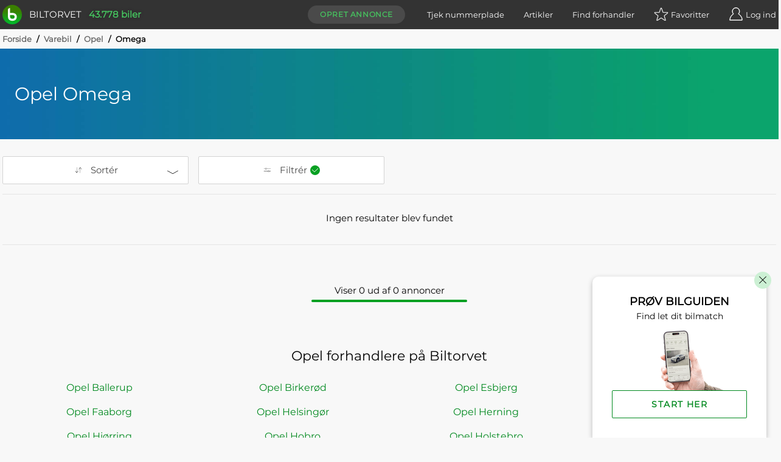

--- FILE ---
content_type: text/html; charset=utf-8
request_url: https://www.biltorvet.dk/varebil/opel/omega
body_size: 19866
content:

<!DOCTYPE html>
<html lang="da">

<head>
  
<meta charset="utf-8" />
<meta http-equiv=X-UA-Compatible content="IE=edge">
<meta name="viewport" content="width=device-width, initial-scale=1">
<meta name="theme-color" content="#333" />
<meta name="msapplication-TileColor" content="#333" />

  <title>Opel Omega - Se udvalget af varebiler her</title>

  <meta name="description" content="Se udvalget af brugte Opel Omega til salg. Sammenlign priser fra over 1500 bilforhandlere. Tryghed i k&#xF8;b &#x2714;&#xFE0F; K&#xE6;mpe udvalg &#x2714;&#xFE0F; Gode priser &#x2714;&#xFE0F;" />

  <link rel="canonical" href="https://www.biltorvet.dk/varebil/opel/omega" />


  <link rel="preload" as="font" type="font/woff2" crossorigin="anonymous" href="/font/Montserrat-Regular.woff2">

<style>
    @font-face {
        font-family: 'Montserrat Regular';
        font-style: normal;
        font-weight: 400;
        font-display: swap;
        src: url(/font/Montserrat-Regular.woff2) format('woff2'), url(/font/Montserrat-Regular.woff) format('woff');
    }

    @font-face {
        font-family: 'Codan-Bold';
        font-style: normal;
        font-weight: 400;
        font-display: swap;
        src: url(/font/Codan-Bold.otf) format('opentype');
    }

    @font-face {
        font-family: 'Codan-Book';
        font-style: normal;
        font-weight: 400;
        font-display: swap;
        src: url(/font/Codan-Book.otf) format('opentype');
    }

    @font-face {
        font-family: 'Codan-Medium';
        font-style: normal;
        font-weight: 400;
        font-display: swap;
        src: url(/font/Codan-Medium.otf) format('opentype');
    }
</style>

<script>
  try {
    document.fonts.forEach(function(f) {
      f.family.indexOf('Montserrat Regular') !== -1 && f.load()
    })
  } catch (e) {}
</script>


  <meta name="msapplication-TileImage" content="/static/icons/devices/ms-icon-144x144.png">
<link rel="apple-touch-icon" sizes="57x57" href="/static/icons/devices/apple-icon-57x57.png">
<link rel="apple-touch-icon" sizes="60x60" href="/static/icons/devices/apple-icon-60x60.png">
<link rel="apple-touch-icon" sizes="72x72" href="/static/icons/devices/apple-icon-72x72.png">
<link rel="apple-touch-icon" sizes="76x76" href="/static/icons/devices/apple-icon-76x76.png">
<link rel="apple-touch-icon" sizes="114x114" href="/static/icons/devices/apple-icon-114x114.png">
<link rel="apple-touch-icon" sizes="120x120" href="/static/icons/devices/apple-icon-120x120.png">
<link rel="apple-touch-icon" sizes="144x144" href="/static/icons/devices/apple-icon-144x144.png">
<link rel="apple-touch-icon" sizes="152x152" href="/static/icons/devices/apple-icon-152x152.png">
<link rel="apple-touch-icon" sizes="180x180" href="/static/icons/devices/apple-icon-180x180.png">
<link rel="icon" type="image/png" sizes="16x16" href="/static/icons/devices/favicon-16x16.png">
<link rel="icon" type="image/png" sizes="32x32" href="/static/icons/devices/favicon-32x32.png">
<link rel="icon" type="image/png" sizes="96x96" href="/static/icons/devices/favicon-96x96.png">
<link rel="icon" type="image/png" sizes="192x192" href="/static/icons/devices/android-icon-192x192.png">
<link rel="manifest" href="/static/icons/devices/manifest.json">


  <link rel="stylesheet" href="/static/css/base.min.css" />

  

  <link rel="preload" as="style" href="/dist/css/app.25011e9e.css" />
  <link rel="preload" as="script" href="/dist/js/app.bee0cdd3.js" />
  <link rel="preload" as="script" href="/dist/js/chunk-vendors-5a805870.3a9fb9bd.js" /><link rel="preload" as="script" href="/dist/js/chunk-vendors-7708ed28.52df5aab.js" /><link rel="preload" as="script" href="/dist/js/chunk-vendors-7d47fb9b.49184806.js" /><link rel="preload" as="script" href="/dist/js/chunk-vendors-c0d76f48.84d26c53.js" /><link rel="preload" as="script" href="/dist/js/chunk-vendors-d48b9201.795bae05.js" /><link rel="preload" as="script" href="/dist/js/chunk-vendors-f945abb9.bf6f48f1.js" />
  <link rel="stylesheet" href="/dist/css/app.25011e9e.css" />

      <link rel="preload" as="script" href="/dist/js/12-seo.ced29619.js" />
      <link rel="preload" as="style" href="/dist/css/12-seo.992aa399.css" />

  <!-- The initial config of Consent Mode -->
  <script type="text/javascript">
  window.dataLayer = window.dataLayer || [];
  function gtag() {
    dataLayer.push(arguments);
  }
  gtag('consent', 'default', {
    ad_storage: 'denied',
    analytics_storage: 'denied',
    wait_for_update: 1500,
  });
  gtag('set', 'ads_data_redaction', true);
  </script>

  <!-- Cookie Information Pop-up Script is required for the SDK -->
  <script id="CookieConsent" src="https://policy.app.cookieinformation.com/uc.js" data-culture="DA" data-gcm-version="2.0" type="text/javascript"></script>

  <script>
        (function (w, d, s, l, i) {
            w[l] = w[l] || []; w[l].push({
                'gtm.start':
                    new Date().getTime(), event: 'gtm.js'
            }); var f = d.getElementsByTagName(s)[0],
                j = d.createElement(s), dl = l != 'dataLayer' ? '&l=' + l : ''; j.async = true; j.src =
                    'https://www.googletagmanager.com/gtm.js?id=' + i + dl; f.parentNode.insertBefore(j, f);
        })(window, document, 'script', 'dataLayer', 'GTM-NC6X444');
  </script>

  <meta name="ahrefs-site-verification" content="193f88ee77c02f2a5c11c3cab26bf1275a1550d5fd50baced6b95d7a4cff186a">
  <meta name="google-site-verification" content="fmBp0IpV3xIEuznML6G2IJIiGaltXG7C5c3y5Odc5Pk" />
  <meta property="fb:pages" content="342171499226489" />
  <meta name="google-adsense-account" content="ca-pub-3531271776364299" />
</head>

<body data-user-email="">
  <noscript>
    <iframe src="https://www.googletagmanager.com/ns.html?id=GTM-NC6X444"
            height="0" width="0" style="display:none;visibility:hidden"></iframe>
  </noscript>

  <div id="app">
    <div  
         >
      <header id="headerTopPlacement" class="header header--top-placement">
        
<div class="container">
  <div class="header__container">
    <a href="/">
      <div class="logo print-visible">
          <span class="logo__image"><img class="h-8 w-8" src="/static/img/vector/logo-green.svg" alt="Logo"/></span>
        <span class="logo__text">Biltorvet</span>
      </div>
    </a>
    <span class="header__total-count print-hidden">43.778 biler</span>
    <nav class="menu print-hidden">
      <VueMenu
        :is-registered="false"
        :login="{ url: '/login', text: 'Log ind', class: 'log-in', alias: 'login' }"
        :login-options='{&quot;googleEnabled&quot;:true,&quot;googleClientId&quot;:&quot;1016713895788-g45jloqnkqj3sq5qsdl1b1n28jl8vr8v.apps.googleusercontent.com&quot;,&quot;googleLoginUri&quot;:&quot;https://www.biltorvet.dk/login/LoginWithGoogle&quot;,&quot;facebookEnabled&quot;:true,&quot;facebookAppId&quot;:&quot;1281525595256500&quot;,&quot;appleEnabled&quot;:true,&quot;appleClientId&quot;:&quot;dk.biltorvet.biltorvetapp&quot;,&quot;appleRedirectUri&quot;:&quot;https://www.biltorvet.dk/login/LoginWithApple&quot;}'
        :logout="{ url: '/logout', text: 'Log ud', class: 'log-out', alias: 'logout' }"
        :dashboard="{ url: '/bruger', text: 'Mit Biltorvet', class: 'dashboard', alias: 'user' }"
        :favorites="{ url: '/bruger/praeferencer/favoritter', text: 'Favoritter', class: 'favorites', alias: 'normal', count: 0 }"
        :create-ad="{ url: '/bruger/annoncer/opret', text: 'Opret annonce', class: 'create-ad', alias: 'normal' }"
        :items="[
          { url: '/nummerpladeopslag', text: 'Tjek nummerplade', class: 'license-plate-lookup', alias: 'normal' },
          { url: '/artikler', text: 'Artikler', class: 'article', alias: 'normal' },
          { url: '/forhandler', text: 'Find forhandler', class: 'find-dealer', alias: 'normal' }
        ]">
      </VueMenu>
    </nav>
  </div>
</div>

      </header>
    </div>

    
<SeoView></SeoView>

<div class="seo-page">
    <div class="container">
      
  <div class="breadcrumb">
      <div>

        <span class="breadcrumb__text breadcrumb__link">
            <a href="/">Forside</a>
            <span class="breadcrumb__text breadcrumb__slash">/</span>
        </span>
      </div>
      <div>

        <span class="breadcrumb__text breadcrumb__link">
            <a href="/varebil">Varebil</a>
            <span class="breadcrumb__text breadcrumb__slash">/</span>
        </span>
      </div>
      <div>

        <span class="breadcrumb__text breadcrumb__link">
            <a href="/varebil/opel">Opel</a>
            <span class="breadcrumb__text breadcrumb__slash">/</span>
        </span>
      </div>
      <div>

        <span class="breadcrumb__text">
Omega        </span>
      </div>
  </div>

    </div>


<div class="banner">
  <div class="banner__overlay  banner__overlay--small">
    <div class="banner__inner-container container">
        <h1 class="banner__title">Opel Omega</h1>
    </div>
  </div>
  <picture class="banner__viewport">
    <source type="image/jpg" sizes="100vw" srcset="
                /static/img/raster/hero-default/640.jpg 640w,
                /static/img/raster/hero-default/1280.jpg 1280w,
                /static/img/raster/hero-default/2800.jpg 2800w">
    <img loading="lazy" class="banner__image" src="/static/img/raster/hero-default/1280.jpg" alt="En gradient der g&#xE5;r fra venstre til h&#xF8;jre i bl&#xE5; til gr&#xF8;n">
  </picture>
</div>





  <div class="container">
    <SearchResultsContainer
  :ui-prop='{&quot;components&quot;:[{&quot;type&quot;:&quot;OverlayProductType&quot;,&quot;props&quot;:{&quot;hideSelectText&quot;:true,&quot;selectedTitle&quot;:&quot;Varebil&quot;,&quot;title&quot;:&quot;Kategori&quot;,&quot;children&quot;:[{&quot;type&quot;:&quot;ProductType&quot;,&quot;props&quot;:{&quot;searchType&quot;:&quot;ProductTypeId&quot;,&quot;type&quot;:&quot;radio&quot;,&quot;items&quot;:[{&quot;name&quot;:&quot;Bil&quot;,&quot;value&quot;:1,&quot;url&quot;:&quot;/&quot;,&quot;iconUrl&quot;:&quot;/static/icons/producttypes/personal-car.svg&quot;},{&quot;name&quot;:&quot;Varebil&quot;,&quot;value&quot;:6,&quot;selected&quot;:true,&quot;url&quot;:&quot;/soeg/varebil&quot;,&quot;iconUrl&quot;:&quot;/static/icons/producttypes/van.svg&quot;},{&quot;name&quot;:&quot;MC&quot;,&quot;value&quot;:2,&quot;url&quot;:&quot;/soeg/mc&quot;,&quot;iconUrl&quot;:&quot;/static/icons/producttypes/mc.svg&quot;},{&quot;name&quot;:&quot;Diverse&quot;,&quot;value&quot;:5,&quot;url&quot;:&quot;/soeg/diverse&quot;,&quot;iconUrl&quot;:&quot;/static/icons/producttypes/misc.svg&quot;}]}}]}},{&quot;type&quot;:&quot;TextSearch&quot;,&quot;props&quot;:{&quot;searchType&quot;:&quot;sr_TextSearch&quot;,&quot;title&quot;:&quot;S&#248;g bl.a. p&#229; m&#230;rke, model, farve, udstyr, bynavn...&quot;}},{&quot;type&quot;:&quot;ListHorizontalContainer&quot;,&quot;props&quot;:{&quot;title&quot;:&quot;Stand&quot;,&quot;children&quot;:[{&quot;type&quot;:&quot;ListHorizontal&quot;,&quot;props&quot;:{&quot;searchType&quot;:&quot;ConditionTypeId&quot;,&quot;type&quot;:&quot;radio&quot;,&quot;items&quot;:[{&quot;name&quot;:&quot;Alle&quot;,&quot;selected&quot;:true},{&quot;name&quot;:&quot;Brugt&quot;,&quot;value&quot;:9},{&quot;name&quot;:&quot;Fabriksny&quot;,&quot;value&quot;:2}]}}]}},{&quot;type&quot;:&quot;Overlay&quot;,&quot;searchTypes&quot;:[&quot;MakeId&quot;],&quot;props&quot;:{&quot;title&quot;:&quot;M&#230;rke&quot;,&quot;children&quot;:[{&quot;type&quot;:&quot;SearchList&quot;,&quot;props&quot;:{&quot;searchType&quot;:&quot;MakeId&quot;,&quot;type&quot;:&quot;checkbox&quot;,&quot;singleSelect&quot;:false,&quot;closeOnSelect&quot;:true,&quot;items&quot;:[{&quot;name&quot;:&quot;Popul&#230;re&quot;,&quot;isHeader&quot;:true},{&quot;name&quot;:&quot;Citro&#235;n&quot;,&quot;value&quot;:951},{&quot;name&quot;:&quot;Ford&quot;,&quot;value&quot;:797},{&quot;name&quot;:&quot;Mercedes-Benz&quot;,&quot;value&quot;:814},{&quot;name&quot;:&quot;Nissan&quot;,&quot;value&quot;:818},{&quot;name&quot;:&quot;Peugeot&quot;,&quot;value&quot;:820},{&quot;name&quot;:&quot;Renault&quot;,&quot;value&quot;:825},{&quot;name&quot;:&quot;Toyota&quot;,&quot;value&quot;:834},{&quot;name&quot;:&quot;VW&quot;,&quot;value&quot;:837},{&quot;name&quot;:&quot;Alle&quot;,&quot;isHeader&quot;:true},{&quot;name&quot;:&quot;Alfa Romeo&quot;,&quot;value&quot;:781},{&quot;name&quot;:&quot;Audi&quot;,&quot;value&quot;:783},{&quot;name&quot;:&quot;Bentley&quot;,&quot;value&quot;:785},{&quot;name&quot;:&quot;BMW&quot;,&quot;value&quot;:786},{&quot;name&quot;:&quot;BYD&quot;,&quot;value&quot;:1354},{&quot;name&quot;:&quot;Chevrolet&quot;,&quot;value&quot;:789},{&quot;name&quot;:&quot;Chrysler&quot;,&quot;value&quot;:790},{&quot;name&quot;:&quot;Citro&#235;n&quot;,&quot;value&quot;:951},{&quot;name&quot;:&quot;Dacia&quot;,&quot;value&quot;:792},{&quot;name&quot;:&quot;DFSK&quot;,&quot;value&quot;:1375},{&quot;name&quot;:&quot;Dodge&quot;,&quot;value&quot;:844},{&quot;name&quot;:&quot;DS&quot;,&quot;value&quot;:944},{&quot;name&quot;:&quot;Fiat&quot;,&quot;value&quot;:796},{&quot;name&quot;:&quot;Ford&quot;,&quot;value&quot;:797},{&quot;name&quot;:&quot;FUSO&quot;,&quot;value&quot;:1158},{&quot;name&quot;:&quot;Honda&quot;,&quot;value&quot;:799},{&quot;name&quot;:&quot;Hyundai&quot;,&quot;value&quot;:800},{&quot;name&quot;:&quot;Ineos&quot;,&quot;value&quot;:1437},{&quot;name&quot;:&quot;Isuzu&quot;,&quot;value&quot;:801},{&quot;name&quot;:&quot;Iveco&quot;,&quot;value&quot;:854},{&quot;name&quot;:&quot;Jeep&quot;,&quot;value&quot;:803},{&quot;name&quot;:&quot;KGM&quot;,&quot;value&quot;:1419},{&quot;name&quot;:&quot;Kia&quot;,&quot;value&quot;:805},{&quot;name&quot;:&quot;Land Rover&quot;,&quot;value&quot;:809},{&quot;name&quot;:&quot;MAN&quot;,&quot;value&quot;:872},{&quot;name&quot;:&quot;Maxus&quot;,&quot;value&quot;:1303},{&quot;name&quot;:&quot;Mazda&quot;,&quot;value&quot;:813},{&quot;name&quot;:&quot;Mercedes-Benz&quot;,&quot;value&quot;:814},{&quot;name&quot;:&quot;Mini&quot;,&quot;value&quot;:855},{&quot;name&quot;:&quot;Mitsubishi&quot;,&quot;value&quot;:816},{&quot;name&quot;:&quot;Nissan&quot;,&quot;value&quot;:818},{&quot;name&quot;:&quot;Opel&quot;,&quot;value&quot;:819,&quot;selected&quot;:true},{&quot;name&quot;:&quot;Peugeot&quot;,&quot;value&quot;:820},{&quot;name&quot;:&quot;Porsche&quot;,&quot;value&quot;:824},{&quot;name&quot;:&quot;Renault&quot;,&quot;value&quot;:825},{&quot;name&quot;:&quot;Seat&quot;,&quot;value&quot;:828},{&quot;name&quot;:&quot;Skoda&quot;,&quot;value&quot;:829},{&quot;name&quot;:&quot;SsangYong&quot;,&quot;value&quot;:851},{&quot;name&quot;:&quot;Subaru&quot;,&quot;value&quot;:830},{&quot;name&quot;:&quot;Suzuki&quot;,&quot;value&quot;:831},{&quot;name&quot;:&quot;Tata&quot;,&quot;value&quot;:921},{&quot;name&quot;:&quot;Toyota&quot;,&quot;value&quot;:834},{&quot;name&quot;:&quot;Volvo&quot;,&quot;value&quot;:836},{&quot;name&quot;:&quot;VW&quot;,&quot;value&quot;:837}]}}]}},{&quot;type&quot;:&quot;Overlay&quot;,&quot;searchTypes&quot;:[&quot;ModelId&quot;,&quot;ModelClassId&quot;],&quot;props&quot;:{&quot;title&quot;:&quot;Model&quot;,&quot;children&quot;:[{&quot;type&quot;:&quot;ModelList&quot;,&quot;catchSearchType&quot;:&quot;MakeId&quot;,&quot;props&quot;:{&quot;searchType&quot;:&quot;ModelId&quot;,&quot;type&quot;:&quot;checkbox&quot;,&quot;closeOnSelect&quot;:true,&quot;items&quot;:[{&quot;name&quot;:&quot;Opel&quot;,&quot;value&quot;:819,&quot;items&quot;:[{&quot;name&quot;:&quot;Popul&#230;re&quot;,&quot;isHeader&quot;:true},{&quot;name&quot;:&quot;Astra&quot;,&quot;value&quot;:13860},{&quot;name&quot;:&quot;Combo&quot;,&quot;value&quot;:13862},{&quot;name&quot;:&quot;Crossland&quot;,&quot;value&quot;:17339},{&quot;name&quot;:&quot;Meriva&quot;,&quot;value&quot;:13867},{&quot;name&quot;:&quot;Movano&quot;,&quot;value&quot;:13871},{&quot;name&quot;:&quot;Vivaro&quot;,&quot;value&quot;:13875},{&quot;name&quot;:&quot;Vivaro-e&quot;,&quot;value&quot;:17362},{&quot;name&quot;:&quot;Zafira&quot;,&quot;value&quot;:13876},{&quot;name&quot;:&quot;Alle&quot;,&quot;isHeader&quot;:true},{&quot;name&quot;:&quot;Antara&quot;,&quot;value&quot;:13859},{&quot;name&quot;:&quot;Astra&quot;,&quot;value&quot;:13860},{&quot;name&quot;:&quot;Combo&quot;,&quot;value&quot;:13862},{&quot;name&quot;:&quot;Combo-e&quot;,&quot;value&quot;:17802},{&quot;name&quot;:&quot;Crossland&quot;,&quot;value&quot;:17339},{&quot;name&quot;:&quot;Meriva&quot;,&quot;value&quot;:13867},{&quot;name&quot;:&quot;Mokka&quot;,&quot;value&quot;:13868},{&quot;name&quot;:&quot;Movano&quot;,&quot;value&quot;:13871},{&quot;name&quot;:&quot;Vivaro&quot;,&quot;value&quot;:13875},{&quot;name&quot;:&quot;Vivaro-e&quot;,&quot;value&quot;:17362},{&quot;name&quot;:&quot;Zafira&quot;,&quot;value&quot;:13876},{&quot;name&quot;:&quot;Omega&quot;,&quot;value&quot;:13872,&quot;selected&quot;:true}]}]}}]}},{&quot;type&quot;:&quot;Overlay&quot;,&quot;searchTypes&quot;:[&quot;sr_Price&quot;],&quot;props&quot;:{&quot;title&quot;:&quot;Pris&quot;,&quot;children&quot;:[{&quot;type&quot;:&quot;Price&quot;,&quot;props&quot;:{&quot;searchType&quot;:&quot;sr_Price&quot;,&quot;priceTypes&quot;:[{&quot;name&quot;:&quot;Kontant&quot;,&quot;value&quot;:1,&quot;children&quot;:[{&quot;type&quot;:&quot;Slider&quot;,&quot;props&quot;:{&quot;searchType&quot;:&quot;price-cash-slider&quot;,&quot;minVal&quot;:0,&quot;maxVal&quot;:500000,&quot;interval&quot;:10000,&quot;minValLimit&quot;:0,&quot;maxValLimit&quot;:2500000,&quot;valPostfix&quot;:&quot;kr.&quot;,&quot;showThousandSeparator&quot;:true}},{&quot;type&quot;:&quot;List&quot;,&quot;props&quot;:{&quot;searchType&quot;:&quot;isVatIncluded&quot;,&quot;type&quot;:&quot;checkbox&quot;,&quot;singleSelect&quot;:true,&quot;closeOnSelect&quot;:false,&quot;items&quot;:[{&quot;name&quot;:&quot;Vis kun inkl. moms&quot;,&quot;value&quot;:1},{&quot;name&quot;:&quot;Vis kun ekskl. moms&quot;,&quot;value&quot;:0}]}},{&quot;type&quot;:&quot;List&quot;,&quot;props&quot;:{&quot;searchType&quot;:&quot;isRegistrationTaxIncluded&quot;,&quot;type&quot;:&quot;checkbox&quot;,&quot;singleSelect&quot;:true,&quot;closeOnSelect&quot;:false,&quot;items&quot;:[{&quot;name&quot;:&quot;Vis kun inkl. registreringsafgift&quot;,&quot;value&quot;:1},{&quot;name&quot;:&quot;Vis kun ekskl. registreringsafgift&quot;,&quot;value&quot;:0}]}}]},{&quot;name&quot;:&quot;Leasing&quot;,&quot;value&quot;:3,&quot;children&quot;:[{&quot;type&quot;:&quot;Slider&quot;,&quot;props&quot;:{&quot;searchType&quot;:&quot;price-lease-slider&quot;,&quot;minVal&quot;:0,&quot;maxVal&quot;:10000,&quot;interval&quot;:100,&quot;description&quot;:&quot;Pris pr. md.&quot;,&quot;minValLimit&quot;:0,&quot;maxValLimit&quot;:50000,&quot;valPostfix&quot;:&quot;kr.&quot;,&quot;showThousandSeparator&quot;:true}},{&quot;type&quot;:&quot;Slider&quot;,&quot;props&quot;:{&quot;searchType&quot;:&quot;price-lease-slider-downpayment&quot;,&quot;minVal&quot;:0,&quot;maxVal&quot;:100000,&quot;interval&quot;:5000,&quot;description&quot;:&quot;Udbetaling&quot;,&quot;minValLimit&quot;:0,&quot;maxValLimit&quot;:200000,&quot;valPostfix&quot;:&quot;kr.&quot;,&quot;showThousandSeparator&quot;:true}},{&quot;type&quot;:&quot;List&quot;,&quot;props&quot;:{&quot;searchType&quot;:&quot;isVatIncluded&quot;,&quot;type&quot;:&quot;checkbox&quot;,&quot;singleSelect&quot;:true,&quot;closeOnSelect&quot;:false,&quot;items&quot;:[{&quot;name&quot;:&quot;Vis kun inkl. moms&quot;,&quot;value&quot;:1},{&quot;name&quot;:&quot;Vis kun ekskl. moms&quot;,&quot;value&quot;:0}]}}]}]}}]}},{&quot;type&quot;:&quot;Overlay&quot;,&quot;searchTypes&quot;:[&quot;LuceneProductYears&quot;],&quot;props&quot;:{&quot;title&quot;:&quot;&#197;rgang&quot;,&quot;children&quot;:[{&quot;type&quot;:&quot;Slider&quot;,&quot;props&quot;:{&quot;searchType&quot;:&quot;LuceneProductYears&quot;,&quot;minVal&quot;:1960,&quot;maxVal&quot;:2026,&quot;interval&quot;:1,&quot;minValLimit&quot;:1900,&quot;maxValLimit&quot;:2028}}]}},{&quot;type&quot;:&quot;Overlay&quot;,&quot;searchTypes&quot;:[&quot;Kilometers&quot;],&quot;props&quot;:{&quot;title&quot;:&quot;Kilometer&quot;,&quot;children&quot;:[{&quot;type&quot;:&quot;Slider&quot;,&quot;props&quot;:{&quot;searchType&quot;:&quot;Kilometers&quot;,&quot;minVal&quot;:0,&quot;maxVal&quot;:300000,&quot;interval&quot;:10000,&quot;minValLimit&quot;:0,&quot;maxValLimit&quot;:1000000,&quot;valPostfix&quot;:&quot;km&quot;,&quot;showThousandSeparator&quot;:true}}]}},{&quot;type&quot;:&quot;Overlay&quot;,&quot;searchTypes&quot;:[&quot;PropellantTypeId&quot;],&quot;props&quot;:{&quot;title&quot;:&quot;Drivmiddel&quot;,&quot;children&quot;:[{&quot;type&quot;:&quot;List&quot;,&quot;props&quot;:{&quot;searchType&quot;:&quot;PropellantTypeId&quot;,&quot;type&quot;:&quot;checkbox&quot;,&quot;singleSelect&quot;:false,&quot;closeOnSelect&quot;:true,&quot;items&quot;:[{&quot;name&quot;:&quot;Benzin&quot;,&quot;value&quot;:1},{&quot;name&quot;:&quot;Diesel&quot;,&quot;value&quot;:2},{&quot;name&quot;:&quot;El&quot;,&quot;value&quot;:3},{&quot;name&quot;:&quot;Hybrid&quot;,&quot;value&quot;:4}]}}]}},{&quot;type&quot;:&quot;AdvancedSearch&quot;,&quot;searchTypes&quot;:[&quot;sr_Distance&quot;,&quot;sr_BoolProperties&quot;,&quot;sr_BoolProperties&quot;,&quot;SalesTypeId&quot;,&quot;ElectricRangeKm&quot;,&quot;BatterySizeKwhX100&quot;,&quot;EngineSizeX100&quot;,&quot;GearTypeId&quot;,&quot;Horsepower&quot;,&quot;WheelDriveTypeId&quot;,&quot;TowWeightWithBrakesMax&quot;,&quot;EnvironmentalTaxYearly&quot;,&quot;KmPerLiterX100&quot;,&quot;SeatCount&quot;,&quot;DoorCount&quot;,&quot;ColorId&quot;,&quot;BodyTypeId&quot;],&quot;props&quot;:{&quot;title&quot;:&quot;Udvidet s&#248;gning&quot;,&quot;children&quot;:[{&quot;type&quot;:&quot;Overlay&quot;,&quot;searchTypes&quot;:[&quot;sr_Distance&quot;],&quot;props&quot;:{&quot;title&quot;:&quot;Afstand til s&#230;lger&quot;,&quot;children&quot;:[{&quot;type&quot;:&quot;Distance&quot;,&quot;props&quot;:{&quot;searchType&quot;:&quot;sr_Distance&quot;,&quot;closeOnSelect&quot;:true,&quot;items&quot;:[{&quot;name&quot;:&quot;10 km&quot;,&quot;value&quot;:10000},{&quot;name&quot;:&quot;25 km&quot;,&quot;value&quot;:25000},{&quot;name&quot;:&quot;50 km&quot;,&quot;value&quot;:50000},{&quot;name&quot;:&quot;100 km&quot;,&quot;value&quot;:100000}]}}]}},{&quot;type&quot;:&quot;Overlay&quot;,&quot;searchTypes&quot;:[&quot;sr_BoolProperties&quot;],&quot;props&quot;:{&quot;title&quot;:&quot;Udstyr&quot;,&quot;children&quot;:[{&quot;type&quot;:&quot;SearchList&quot;,&quot;props&quot;:{&quot;searchType&quot;:&quot;sr_BoolProperties&quot;,&quot;type&quot;:&quot;checkbox&quot;,&quot;closeOnSelect&quot;:false,&quot;items&quot;:[{&quot;name&quot;:&quot;Aircondition&quot;,&quot;value&quot;:&quot;Aircondition&quot;,&quot;searchValue&quot;:true},{&quot;name&quot;:&quot;Anh&#230;ngertr&#230;k&quot;,&quot;value&quot;:&quot;Towbar&quot;,&quot;searchValue&quot;:true},{&quot;name&quot;:&quot;Bakkamera&quot;,&quot;value&quot;:&quot;ReversingCamera&quot;,&quot;searchValue&quot;:true},{&quot;name&quot;:&quot;Blindvinkelassistent&quot;,&quot;value&quot;:&quot;BlindspotAssistent&quot;,&quot;searchValue&quot;:true},{&quot;name&quot;:&quot;Bluetooth&quot;,&quot;value&quot;:&quot;Bluetooth&quot;,&quot;searchValue&quot;:true},{&quot;name&quot;:&quot;DAB radio&quot;,&quot;value&quot;:&quot;RadioDab&quot;,&quot;searchValue&quot;:true},{&quot;name&quot;:&quot;Diesel partikelfilter&quot;,&quot;value&quot;:&quot;HasDieselParticulateFilter&quot;,&quot;searchValue&quot;:true},{&quot;name&quot;:&quot;Elektrisk bagklap&quot;,&quot;value&quot;:&quot;TailgateElectric&quot;,&quot;searchValue&quot;:true},{&quot;name&quot;:&quot;Elruder&quot;,&quot;value&quot;:&quot;PowerWindows&quot;,&quot;searchValue&quot;:true},{&quot;name&quot;:&quot;Fartpilot&quot;,&quot;value&quot;:&quot;CruiseControl&quot;,&quot;searchValue&quot;:true},{&quot;name&quot;:&quot;Fartpilot, adaptiv&quot;,&quot;value&quot;:&quot;CruiseControlAdaptive&quot;,&quot;searchValue&quot;:true},{&quot;name&quot;:&quot;Isofix&quot;,&quot;value&quot;:&quot;Isofix&quot;,&quot;searchValue&quot;:true},{&quot;name&quot;:&quot;Klimaanl&#230;g&quot;,&quot;value&quot;:&quot;ClimateControl&quot;,&quot;searchValue&quot;:true},{&quot;name&quot;:&quot;LED lygter&quot;,&quot;value&quot;:&quot;LightsLed&quot;,&quot;searchValue&quot;:true},{&quot;name&quot;:&quot;L&#230;derinteri&#248;r&quot;,&quot;value&quot;:&quot;LeatherInterior&quot;,&quot;searchValue&quot;:true},{&quot;name&quot;:&quot;Motorvarmer/bilvarmer&quot;,&quot;value&quot;:&quot;MotorCabinHeater&quot;,&quot;searchValue&quot;:true},{&quot;name&quot;:&quot;Navigation&quot;,&quot;value&quot;:&quot;Navigation&quot;,&quot;searchValue&quot;:true},{&quot;name&quot;:&quot;Panoramatag&quot;,&quot;value&quot;:&quot;GlassRoof&quot;,&quot;searchValue&quot;:true},{&quot;name&quot;:&quot;Parkeringssensor&quot;,&quot;value&quot;:&quot;ParkingSensor&quot;,&quot;searchValue&quot;:true},{&quot;name&quot;:&quot;Regnsensor&quot;,&quot;value&quot;:&quot;RainSensor&quot;,&quot;searchValue&quot;:true},{&quot;name&quot;:&quot;Soltag&quot;,&quot;value&quot;:&quot;SunRoof&quot;,&quot;searchValue&quot;:true},{&quot;name&quot;:&quot;Soltag, elektrisk&quot;,&quot;value&quot;:&quot;PoweredSunRoof&quot;,&quot;searchValue&quot;:true},{&quot;name&quot;:&quot;Start/stop-system&quot;,&quot;value&quot;:&quot;StartStopSystem&quot;,&quot;searchValue&quot;:true},{&quot;name&quot;:&quot;Vognbaneassistent&quot;,&quot;value&quot;:&quot;LaneAssist&quot;,&quot;searchValue&quot;:true}]}}]}},{&quot;type&quot;:&quot;Overlay&quot;,&quot;searchTypes&quot;:[&quot;sr_BoolProperties&quot;],&quot;props&quot;:{&quot;title&quot;:&quot;S&#230;lger&quot;,&quot;children&quot;:[{&quot;type&quot;:&quot;List&quot;,&quot;props&quot;:{&quot;searchType&quot;:&quot;sr_BoolProperties&quot;,&quot;type&quot;:&quot;radio&quot;,&quot;singleSelect&quot;:true,&quot;closeOnSelect&quot;:true,&quot;items&quot;:[{&quot;name&quot;:&quot;Forhandlerannoncer&quot;,&quot;value&quot;:&quot;LuceneIsCompanyAssociated&quot;,&quot;searchValue&quot;:true},{&quot;name&quot;:&quot;Privatannoncer&quot;,&quot;value&quot;:&quot;LuceneIsUserAssociated&quot;,&quot;searchValue&quot;:true}]}}]}},{&quot;type&quot;:&quot;Overlay&quot;,&quot;searchTypes&quot;:[&quot;SalesTypeId&quot;],&quot;props&quot;:{&quot;title&quot;:&quot;Salgsform&quot;,&quot;children&quot;:[{&quot;type&quot;:&quot;List&quot;,&quot;props&quot;:{&quot;searchType&quot;:&quot;SalesTypeId&quot;,&quot;type&quot;:&quot;checkbox&quot;,&quot;singleSelect&quot;:false,&quot;closeOnSelect&quot;:true,&quot;items&quot;:[{&quot;name&quot;:&quot;Forhandlersalg&quot;,&quot;value&quot;:1},{&quot;name&quot;:&quot;Kommissionssalg&quot;,&quot;value&quot;:2},{&quot;name&quot;:&quot;Formidlingssalg&quot;,&quot;value&quot;:3}]}}]}},{&quot;type&quot;:&quot;Overlay&quot;,&quot;searchTypes&quot;:[&quot;ElectricRangeKm&quot;,&quot;BatterySizeKwhX100&quot;,&quot;EngineSizeX100&quot;,&quot;GearTypeId&quot;,&quot;Horsepower&quot;,&quot;WheelDriveTypeId&quot;,&quot;TowWeightWithBrakesMax&quot;],&quot;props&quot;:{&quot;title&quot;:&quot;Motor &amp; teknik&quot;,&quot;children&quot;:[{&quot;type&quot;:&quot;Overlay&quot;,&quot;searchTypes&quot;:[&quot;ElectricRangeKm&quot;],&quot;props&quot;:{&quot;title&quot;:&quot;R&#230;kkevidde p&#229; el&quot;,&quot;children&quot;:[{&quot;type&quot;:&quot;Slider&quot;,&quot;props&quot;:{&quot;searchType&quot;:&quot;ElectricRangeKm&quot;,&quot;minVal&quot;:0,&quot;maxVal&quot;:600,&quot;interval&quot;:10,&quot;minValLimit&quot;:0,&quot;maxValLimit&quot;:1000,&quot;valPostfix&quot;:&quot;km&quot;}}]}},{&quot;type&quot;:&quot;Overlay&quot;,&quot;searchTypes&quot;:[&quot;BatterySizeKwhX100&quot;],&quot;props&quot;:{&quot;title&quot;:&quot;Batterist&#248;rrelse&quot;,&quot;children&quot;:[{&quot;type&quot;:&quot;Slider&quot;,&quot;props&quot;:{&quot;searchType&quot;:&quot;BatterySizeKwhX100&quot;,&quot;minVal&quot;:0,&quot;maxVal&quot;:100,&quot;interval&quot;:5,&quot;minValLimit&quot;:0,&quot;maxValLimit&quot;:200,&quot;valPostfix&quot;:&quot;kWh&quot;}}]}},{&quot;type&quot;:&quot;Overlay&quot;,&quot;searchTypes&quot;:[&quot;EngineSizeX100&quot;],&quot;props&quot;:{&quot;title&quot;:&quot;Motorst&#248;rrelse&quot;,&quot;children&quot;:[{&quot;type&quot;:&quot;Slider&quot;,&quot;props&quot;:{&quot;searchType&quot;:&quot;EngineSizeX100&quot;,&quot;minVal&quot;:1.0,&quot;maxVal&quot;:5.0,&quot;interval&quot;:0.1,&quot;minValLimit&quot;:0.0,&quot;maxValLimit&quot;:10.0,&quot;forcedDecimal&quot;:true}}]}},{&quot;type&quot;:&quot;Overlay&quot;,&quot;searchTypes&quot;:[&quot;GearTypeId&quot;],&quot;props&quot;:{&quot;title&quot;:&quot;Geartype&quot;,&quot;children&quot;:[{&quot;type&quot;:&quot;List&quot;,&quot;props&quot;:{&quot;searchType&quot;:&quot;GearTypeId&quot;,&quot;type&quot;:&quot;checkbox&quot;,&quot;singleSelect&quot;:false,&quot;closeOnSelect&quot;:true,&quot;items&quot;:[{&quot;name&quot;:&quot;Manuel&quot;,&quot;value&quot;:1},{&quot;name&quot;:&quot;Automatisk&quot;,&quot;value&quot;:2}]}}]}},{&quot;type&quot;:&quot;Overlay&quot;,&quot;searchTypes&quot;:[&quot;Horsepower&quot;],&quot;props&quot;:{&quot;title&quot;:&quot;Effekt (HK)&quot;,&quot;children&quot;:[{&quot;type&quot;:&quot;Slider&quot;,&quot;props&quot;:{&quot;searchType&quot;:&quot;Horsepower&quot;,&quot;minVal&quot;:0,&quot;maxVal&quot;:600,&quot;interval&quot;:5,&quot;minValLimit&quot;:0,&quot;maxValLimit&quot;:1000,&quot;valPostfix&quot;:&quot;hk&quot;}}]}},{&quot;type&quot;:&quot;Overlay&quot;,&quot;searchTypes&quot;:[&quot;WheelDriveTypeId&quot;],&quot;props&quot;:{&quot;title&quot;:&quot;Tr&#230;kkende hjul&quot;,&quot;children&quot;:[{&quot;type&quot;:&quot;List&quot;,&quot;props&quot;:{&quot;searchType&quot;:&quot;WheelDriveTypeId&quot;,&quot;type&quot;:&quot;checkbox&quot;,&quot;singleSelect&quot;:false,&quot;closeOnSelect&quot;:true,&quot;items&quot;:[{&quot;name&quot;:&quot;Forhjulstr&#230;k&quot;,&quot;value&quot;:1},{&quot;name&quot;:&quot;Baghjulstr&#230;k&quot;,&quot;value&quot;:2},{&quot;name&quot;:&quot;Firehjulstr&#230;k&quot;,&quot;value&quot;:3}]}}]}},{&quot;type&quot;:&quot;Overlay&quot;,&quot;searchTypes&quot;:[&quot;TowWeightWithBrakesMax&quot;],&quot;props&quot;:{&quot;title&quot;:&quot;Anh&#230;ngerv&#230;gt&quot;,&quot;children&quot;:[{&quot;type&quot;:&quot;List&quot;,&quot;props&quot;:{&quot;searchType&quot;:&quot;TowWeightWithBrakesMax&quot;,&quot;type&quot;:&quot;radio&quot;,&quot;singleSelect&quot;:true,&quot;closeOnSelect&quot;:true,&quot;items&quot;:[{&quot;name&quot;:&quot;Min 400 kg&quot;,&quot;value&quot;:400},{&quot;name&quot;:&quot;Min 750 kg&quot;,&quot;value&quot;:750},{&quot;name&quot;:&quot;Min 1.000 kg&quot;,&quot;value&quot;:1000},{&quot;name&quot;:&quot;Min 1.200 kg&quot;,&quot;value&quot;:1200},{&quot;name&quot;:&quot;Min 1.500 kg&quot;,&quot;value&quot;:1500},{&quot;name&quot;:&quot;Min 1.800 kg&quot;,&quot;value&quot;:1800},{&quot;name&quot;:&quot;Min 2.000 kg&quot;,&quot;value&quot;:2000},{&quot;name&quot;:&quot;Min 2.500 kg&quot;,&quot;value&quot;:2500},{&quot;name&quot;:&quot;Min 2.800 kg&quot;,&quot;value&quot;:2800},{&quot;name&quot;:&quot;Min 3.100 kg&quot;,&quot;value&quot;:3100},{&quot;name&quot;:&quot;Min 3.500 kg&quot;,&quot;value&quot;:3500}]}}]}}]}},{&quot;type&quot;:&quot;Overlay&quot;,&quot;searchTypes&quot;:[&quot;EnvironmentalTaxYearly&quot;,&quot;KmPerLiterX100&quot;],&quot;props&quot;:{&quot;title&quot;:&quot;Milj&#248;&quot;,&quot;children&quot;:[{&quot;type&quot;:&quot;Overlay&quot;,&quot;searchTypes&quot;:[&quot;EnvironmentalTaxYearly&quot;],&quot;props&quot;:{&quot;title&quot;:&quot;&#197;rlig gr&#248;n ejerafgift&quot;,&quot;children&quot;:[{&quot;type&quot;:&quot;Slider&quot;,&quot;props&quot;:{&quot;searchType&quot;:&quot;EnvironmentalTaxYearly&quot;,&quot;minVal&quot;:0,&quot;maxVal&quot;:10000,&quot;interval&quot;:100,&quot;minValLimit&quot;:0,&quot;maxValLimit&quot;:25000,&quot;valPostfix&quot;:&quot;kr.&quot;,&quot;showThousandSeparator&quot;:true}}]}},{&quot;type&quot;:&quot;Overlay&quot;,&quot;searchTypes&quot;:[&quot;KmPerLiterX100&quot;],&quot;props&quot;:{&quot;title&quot;:&quot;km/l&quot;,&quot;children&quot;:[{&quot;type&quot;:&quot;List&quot;,&quot;props&quot;:{&quot;searchType&quot;:&quot;KmPerLiterX100&quot;,&quot;type&quot;:&quot;radio&quot;,&quot;singleSelect&quot;:true,&quot;closeOnSelect&quot;:true,&quot;items&quot;:[{&quot;name&quot;:&quot;Min 12 km/l&quot;,&quot;value&quot;:12},{&quot;name&quot;:&quot;Min 14 km/l&quot;,&quot;value&quot;:14},{&quot;name&quot;:&quot;Min 16 km/l&quot;,&quot;value&quot;:16},{&quot;name&quot;:&quot;Min 18 km/l&quot;,&quot;value&quot;:18},{&quot;name&quot;:&quot;Min 20 km/l&quot;,&quot;value&quot;:20},{&quot;name&quot;:&quot;Min 25 km/l&quot;,&quot;value&quot;:25},{&quot;name&quot;:&quot;Min 30 km/l&quot;,&quot;value&quot;:30}]}}]}}]}},{&quot;type&quot;:&quot;Overlay&quot;,&quot;searchTypes&quot;:[&quot;SeatCount&quot;,&quot;DoorCount&quot;,&quot;ColorId&quot;,&quot;BodyTypeId&quot;],&quot;props&quot;:{&quot;title&quot;:&quot;Type &amp; Udseende&quot;,&quot;children&quot;:[{&quot;type&quot;:&quot;Overlay&quot;,&quot;searchTypes&quot;:[&quot;SeatCount&quot;],&quot;props&quot;:{&quot;title&quot;:&quot;Antal s&#230;der&quot;,&quot;children&quot;:[{&quot;type&quot;:&quot;List&quot;,&quot;props&quot;:{&quot;searchType&quot;:&quot;SeatCount&quot;,&quot;type&quot;:&quot;checkbox&quot;,&quot;singleSelect&quot;:false,&quot;closeOnSelect&quot;:false,&quot;items&quot;:[{&quot;name&quot;:&quot;1 s&#230;de&quot;,&quot;value&quot;:1},{&quot;name&quot;:&quot;2 s&#230;der&quot;,&quot;value&quot;:2},{&quot;name&quot;:&quot;3 s&#230;der&quot;,&quot;value&quot;:3},{&quot;name&quot;:&quot;4 s&#230;der&quot;,&quot;value&quot;:4},{&quot;name&quot;:&quot;5 s&#230;der&quot;,&quot;value&quot;:5},{&quot;name&quot;:&quot;6 s&#230;der&quot;,&quot;value&quot;:6},{&quot;name&quot;:&quot;7 s&#230;der&quot;,&quot;value&quot;:7},{&quot;name&quot;:&quot;8 s&#230;der&quot;,&quot;value&quot;:8}]}}]}},{&quot;type&quot;:&quot;Overlay&quot;,&quot;searchTypes&quot;:[&quot;DoorCount&quot;],&quot;props&quot;:{&quot;title&quot;:&quot;Antal d&#248;re&quot;,&quot;children&quot;:[{&quot;type&quot;:&quot;List&quot;,&quot;props&quot;:{&quot;searchType&quot;:&quot;DoorCount&quot;,&quot;type&quot;:&quot;checkbox&quot;,&quot;singleSelect&quot;:false,&quot;closeOnSelect&quot;:false,&quot;items&quot;:[{&quot;name&quot;:&quot;2 d&#248;re&quot;,&quot;value&quot;:2},{&quot;name&quot;:&quot;3 d&#248;re&quot;,&quot;value&quot;:3},{&quot;name&quot;:&quot;4 d&#248;re&quot;,&quot;value&quot;:4},{&quot;name&quot;:&quot;5 d&#248;re&quot;,&quot;value&quot;:5}]}}]}},{&quot;type&quot;:&quot;Overlay&quot;,&quot;searchTypes&quot;:[&quot;ColorId&quot;],&quot;props&quot;:{&quot;title&quot;:&quot;Farve&quot;,&quot;children&quot;:[{&quot;type&quot;:&quot;SearchList&quot;,&quot;props&quot;:{&quot;searchType&quot;:&quot;ColorId&quot;,&quot;type&quot;:&quot;checkbox&quot;,&quot;singleSelect&quot;:false,&quot;closeOnSelect&quot;:false,&quot;items&quot;:[{&quot;name&quot;:&quot;Popul&#230;re&quot;,&quot;isHeader&quot;:true},{&quot;name&quot;:&quot;Bl&#229;&quot;,&quot;value&quot;:1,&quot;iconUrl&quot;:&quot;/static/icons/colors/blue.svg&quot;},{&quot;name&quot;:&quot;Gr&#229;&quot;,&quot;value&quot;:4,&quot;iconUrl&quot;:&quot;/static/icons/colors/grey.svg&quot;},{&quot;name&quot;:&quot;Hvid&quot;,&quot;value&quot;:6,&quot;iconUrl&quot;:&quot;/static/icons/colors/white.svg&quot;},{&quot;name&quot;:&quot;R&#248;d&quot;,&quot;value&quot;:7,&quot;iconUrl&quot;:&quot;/static/icons/colors/red.svg&quot;},{&quot;name&quot;:&quot;Sort&quot;,&quot;value&quot;:8,&quot;iconUrl&quot;:&quot;/static/icons/colors/black.svg&quot;},{&quot;name&quot;:&quot;S&#248;lv&quot;,&quot;value&quot;:11,&quot;iconUrl&quot;:&quot;/static/icons/colors/silver.svg&quot;},{&quot;name&quot;:&quot;Alle&quot;,&quot;isHeader&quot;:true},{&quot;name&quot;:&quot;Beige&quot;,&quot;value&quot;:2,&quot;iconUrl&quot;:&quot;/static/icons/colors/beige.svg&quot;},{&quot;name&quot;:&quot;Bl&#229;&quot;,&quot;value&quot;:1,&quot;iconUrl&quot;:&quot;/static/icons/colors/blue.svg&quot;},{&quot;name&quot;:&quot;Bronze&quot;,&quot;value&quot;:9,&quot;iconUrl&quot;:&quot;/static/icons/colors/bronze.svg&quot;},{&quot;name&quot;:&quot;Brun&quot;,&quot;value&quot;:3,&quot;iconUrl&quot;:&quot;/static/icons/colors/brown.svg&quot;},{&quot;name&quot;:&quot;Champagne&quot;,&quot;value&quot;:13,&quot;iconUrl&quot;:&quot;/static/icons/colors/champagne.svg&quot;},{&quot;name&quot;:&quot;Gr&#248;n&quot;,&quot;value&quot;:5,&quot;iconUrl&quot;:&quot;/static/icons/colors/green.svg&quot;},{&quot;name&quot;:&quot;Gr&#229;&quot;,&quot;value&quot;:4,&quot;iconUrl&quot;:&quot;/static/icons/colors/grey.svg&quot;},{&quot;name&quot;:&quot;Gul&quot;,&quot;value&quot;:12,&quot;iconUrl&quot;:&quot;/static/icons/colors/yellow.svg&quot;},{&quot;name&quot;:&quot;Guld&quot;,&quot;value&quot;:14,&quot;iconUrl&quot;:&quot;/static/icons/colors/gold.svg&quot;},{&quot;name&quot;:&quot;Hvid&quot;,&quot;value&quot;:6,&quot;iconUrl&quot;:&quot;/static/icons/colors/white.svg&quot;},{&quot;name&quot;:&quot;Lilla&quot;,&quot;value&quot;:16,&quot;iconUrl&quot;:&quot;/static/icons/colors/purple.svg&quot;},{&quot;name&quot;:&quot;Orange&quot;,&quot;value&quot;:18,&quot;iconUrl&quot;:&quot;/static/icons/colors/orange.svg&quot;},{&quot;name&quot;:&quot;Pink&quot;,&quot;value&quot;:19,&quot;iconUrl&quot;:&quot;/static/icons/colors/pink.svg&quot;},{&quot;name&quot;:&quot;R&#248;d&quot;,&quot;value&quot;:7,&quot;iconUrl&quot;:&quot;/static/icons/colors/red.svg&quot;},{&quot;name&quot;:&quot;Sort&quot;,&quot;value&quot;:8,&quot;iconUrl&quot;:&quot;/static/icons/colors/black.svg&quot;},{&quot;name&quot;:&quot;S&#248;lv&quot;,&quot;value&quot;:11,&quot;iconUrl&quot;:&quot;/static/icons/colors/silver.svg&quot;},{&quot;name&quot;:&quot;Turkis&quot;,&quot;value&quot;:21,&quot;iconUrl&quot;:&quot;/static/icons/colors/turquoise.svg&quot;}]}}]}},{&quot;type&quot;:&quot;Overlay&quot;,&quot;searchTypes&quot;:[&quot;BodyTypeId&quot;],&quot;props&quot;:{&quot;title&quot;:&quot;Karosseri&quot;,&quot;children&quot;:[{&quot;type&quot;:&quot;List&quot;,&quot;props&quot;:{&quot;searchType&quot;:&quot;BodyTypeId&quot;,&quot;type&quot;:&quot;checkbox&quot;,&quot;singleSelect&quot;:false,&quot;closeOnSelect&quot;:false,&quot;items&quot;:[{&quot;name&quot;:&quot;Hatchback&quot;,&quot;value&quot;:4,&quot;iconUrl&quot;:&quot;/static/icons/bodytypes/hatchback.svg&quot;},{&quot;name&quot;:&quot;MPV&quot;,&quot;value&quot;:5,&quot;iconUrl&quot;:&quot;/static/icons/bodytypes/mpv.svg&quot;},{&quot;name&quot;:&quot;Stationcar&quot;,&quot;value&quot;:9,&quot;iconUrl&quot;:&quot;/static/icons/bodytypes/stationcar.svg&quot;},{&quot;name&quot;:&quot;SUV&quot;,&quot;value&quot;:12,&quot;iconUrl&quot;:&quot;/static/icons/bodytypes/suv.svg&quot;},{&quot;name&quot;:&quot;Ladvogn/Chassis&quot;,&quot;value&quot;:14,&quot;iconUrl&quot;:&quot;/static/icons/bodytypes/ladvognChassis.svg&quot;},{&quot;name&quot;:&quot;DobbeltKabine-Lad&quot;,&quot;value&quot;:18,&quot;iconUrl&quot;:&quot;/static/icons/bodytypes/dobbeltKabineLad.svg&quot;},{&quot;name&quot;:&quot;Kassevogn&quot;,&quot;value&quot;:22,&quot;iconUrl&quot;:&quot;/static/icons/bodytypes/kassevogn.svg&quot;}]}}]}}]}}]}}]}'
  :sort-items='[{&quot;name&quot;:&quot;M&#230;rke &amp; model&quot;,&quot;value&quot;:&quot;MakeModel&quot;,&quot;selected&quot;:false},{&quot;name&quot;:&quot;Pris (laveste f&#248;rst)&quot;,&quot;value&quot;:&quot;Price&quot;,&quot;selected&quot;:false},{&quot;name&quot;:&quot;Pris (h&#248;jeste f&#248;rst)&quot;,&quot;value&quot;:&quot;PriceDesc&quot;,&quot;selected&quot;:false},{&quot;name&quot;:&quot;&#197;rgang (nyeste f&#248;rst)&quot;,&quot;value&quot;:&quot;YearDesc&quot;,&quot;selected&quot;:false},{&quot;name&quot;:&quot;&#197;rgang (&#230;ldste f&#248;rst)&quot;,&quot;value&quot;:&quot;Year&quot;,&quot;selected&quot;:false},{&quot;name&quot;:&quot;K&#248;rte Km (laveste f&#248;rst)&quot;,&quot;value&quot;:&quot;Kilometer&quot;,&quot;selected&quot;:false},{&quot;name&quot;:&quot;HK (h&#248;jeste f&#248;rst)&quot;,&quot;value&quot;:&quot;HorsepowerDesc&quot;,&quot;selected&quot;:false},{&quot;name&quot;:&quot;R&#230;kkevidde (l&#230;ngste f&#248;rst)&quot;,&quot;value&quot;:&quot;ElectricRangeKmDesc&quot;,&quot;selected&quot;:false},{&quot;name&quot;:&quot;Km/l (h&#248;jeste f&#248;rst)&quot;,&quot;value&quot;:&quot;KmPrLiterDesc&quot;,&quot;selected&quot;:false},{&quot;name&quot;:&quot;Dato (nyeste f&#248;rst)&quot;,&quot;value&quot;:&quot;CreatedDesc&quot;,&quot;selected&quot;:false}]'
  :initial-results='[]'
  :search-origin=4
  :search-value=13872
  :number-of-results='0'
  :hide-filtering='false'
  :hide-search-agent='true'
  :search-agent-suggested-name='null'
  :search-agent-count-exceeded='null'
  :hide-scroll-top-button='false'
  :stop-event-log='false'
  :stop-using-state='false'
  :is-registered='false'
  :product-type-name-singular='&quot;varebil&quot;'
  :product-type-name-plural= '&quot;varebiler&quot;'
></SearchResultsContainer>

  </div>


      <div class="container">
        <div class="link-list" >
    <h2 class="link-list__title">Opel forhandlere p&#xE5; Biltorvet</h2>
  <div class="link-list__links-container">
      <a href="/forhandler/ballerup/andersen-biler/412" class="link-list__link">Opel Ballerup</a>
      <a href="/forhandler/birkeroed/birkeroed-bilhus-a-s/5316" class="link-list__link">Opel Birker&#xF8;d</a>
      <a href="/forhandler/esbjerg/burgaard-soerensen-a-s/895" class="link-list__link">Opel Esbjerg</a>
      <a href="/forhandler/frederikshavn/uggerhoej-frederikshavn/5156" class="link-list__link">Opel Frederikshavn</a>
      <a href="/forhandler/faaborg/faaborg-bil-center/580" class="link-list__link">Opel Faaborg</a>
      <a href="/forhandler/helsingoer/helsingoer-bilhus-af-2009-aps/531" class="link-list__link">Opel Helsing&#xF8;r</a>
      <a href="/forhandler/herning/uggerhoej-herning/5158" class="link-list__link">Opel Herning</a>
      <a href="/forhandler/hilleroed/frimann-hansen-automobiler-a-s/2451" class="link-list__link">Opel Hiller&#xF8;d</a>
      <a href="/forhandler/hjoerring/uggerhoej-hjoerring/5155" class="link-list__link">Opel Hj&#xF8;rring</a>
      <a href="/forhandler/hobro/bilerne-com---hobro/7819" class="link-list__link">Opel Hobro</a>
      <a href="/forhandler/holstebro/thybo-biler/4181" class="link-list__link">Opel Holstebro</a>
      <a href="/forhandler/horsens/uggerhoej-horsens/5481" class="link-list__link">Opel Horsens</a>
      <a href="/forhandler/kalundborg/bilcentret-peer-glad-a-s/2556" class="link-list__link">Opel Kalundborg</a>
      <a href="/forhandler/kastrup/henrik-wessel-a-s--amager/379" class="link-list__link">Opel Kastrup</a>
      <a href="/forhandler/kolding/p--christensen-a-s/4963" class="link-list__link">Opel Kolding</a>
      <a href="/forhandler/kongens-lyngby/henrik-wessel-a-s--lyngby/416" class="link-list__link">Opel Kongens Lyngby</a>
      <a href="/forhandler/koebenhavn/p--christensen-a-s/3701" class="link-list__link">Opel K&#xF8;benhavn</a>
      <a href="/forhandler/lemvig/lmc-biler-a-s/792" class="link-list__link">Opel Lemvig</a>
      <a href="/forhandler/middelfart/autofyn-aps/5493" class="link-list__link">Opel Middelfart</a>
      <a href="/forhandler/nykoebing-f/frimann-hansen-automobiler-a-s/8167" class="link-list__link">Opel Nyk&#xF8;bing F</a>
      <a href="/forhandler/naestved/frimann-hansen-automobiler-a-s/280" class="link-list__link">Opel N&#xE6;stved</a>
      <a href="/forhandler/odense/c-a--larsen-automobiler-a-s/254" class="link-list__link">Opel Odense</a>
      <a href="/forhandler/randers/automobilhuset-randers-a-s/248" class="link-list__link">Opel Randers</a>
      <a href="/forhandler/ribe/cb-auto-ribe-aps/7026" class="link-list__link">Opel Ribe</a>
      <a href="/forhandler/ringe/c-a--larsen-automobiler-a-s/5556" class="link-list__link">Opel Ringe</a>
      <a href="/forhandler/risskov/p--christensen-a-s/4896" class="link-list__link">Opel Risskov</a>
      <a href="/forhandler/roedekro/erling-hoei-nielsen-a-s/5036" class="link-list__link">Opel R&#xF8;dekro</a>
      <a href="/forhandler/skive/joergen-laursen-a-s/2445" class="link-list__link">Opel Skive</a>
      <a href="/forhandler/svendborg/c-a--larsen-automobiler-a-s/3098" class="link-list__link">Opel Svendborg</a>
      <a href="/forhandler/soeborg/andersen-og-martini-a-s/805" class="link-list__link">Opel S&#xF8;borg</a>
      <a href="/forhandler/soenderborg/erling-hoei-nielsen-a-s/3304" class="link-list__link">Opel S&#xF8;nderborg</a>
      <a href="/forhandler/thisted/thybo-biler/4175" class="link-list__link">Opel Thisted</a>
      <a href="/forhandler/tranbjerg/uggerhoej-aarhus/5159" class="link-list__link">Opel Tranbjerg</a>
      <a href="/forhandler/taastrup/andersen-og-martini-a-s/826" class="link-list__link">Opel Taastrup</a>
      <a href="/forhandler/varde/burgaard-soerensen-a-s/101" class="link-list__link">Opel Varde</a>
      <a href="/forhandler/vejle/henrik-christensen-a-s/90" class="link-list__link">Opel Vejle</a>
      <a href="/forhandler/vestervig/thybo-biler/4180" class="link-list__link">Opel Vestervig</a>
      <a href="/forhandler/viborg/joergen-laursen-a-s/78" class="link-list__link">Opel Viborg</a>
      <a href="/forhandler/aalborg/erik-maibom-a-s/28" class="link-list__link">Opel Aalborg</a>
      <a href="/forhandler/aars/klaus-buus-a-s/706" class="link-list__link">Opel Aars</a>
  </div>
</div>

      </div>
      <div class="container">
        <div class="link-list" >
    <h2 class="link-list__title">Opel modeller</h2>
  <div class="link-list__links-container">
      <a href="/varebil/opel/antara" class="link-list__link">Opel Antara</a>
      <a href="/varebil/opel/astra" class="link-list__link">Opel Astra</a>
      <a href="/varebil/opel/combo" class="link-list__link">Opel Combo</a>
      <a href="/varebil/opel/combo-e" class="link-list__link">Opel Combo-e</a>
      <a href="/varebil/opel/crossland" class="link-list__link">Opel Crossland</a>
      <a href="/varebil/opel/meriva" class="link-list__link">Opel Meriva</a>
      <a href="/varebil/opel/mokka" class="link-list__link">Opel Mokka</a>
      <a href="/varebil/opel/movano" class="link-list__link">Opel Movano</a>
      <a href="/varebil/opel/vivaro" class="link-list__link">Opel Vivaro</a>
      <a href="/varebil/opel/vivaro-e" class="link-list__link">Opel Vivaro-e</a>
      <a href="/varebil/opel/zafira" class="link-list__link">Opel Zafira</a>
  </div>
</div>

      </div>

</div>


  <RequirementSearch
    :chat-data="{&quot;questions&quot;:[{&quot;id&quot;:&quot;Price&quot;,&quot;questions&quot;:[&quot;Biler er forskellige ligesom dig og mig.&quot;,&quot;Fort&#230;l os om dine bilbehov, s&#229; finder vi den bil, der passer perfekt til dig.&quot;,&quot;F&#248;rst skal vi have en id&#233; om, hvad din nye bil cirka m&#229; koste?&quot;],&quot;answers&quot;:[{&quot;value&quot;:50000,&quot;valueMin&quot;:25000,&quot;valueMax&quot;:75000,&quot;text&quot;:&quot;Ca. 50.000 kr.&quot;},{&quot;value&quot;:100000,&quot;valueMin&quot;:75000,&quot;valueMax&quot;:150000,&quot;text&quot;:&quot;Ca. 100.000 kr.&quot;},{&quot;value&quot;:150000,&quot;valueMin&quot;:125000,&quot;valueMax&quot;:175000,&quot;text&quot;:&quot;Ca. 150.000 kr.&quot;},{&quot;value&quot;:200000,&quot;valueMin&quot;:175000,&quot;valueMax&quot;:250000,&quot;text&quot;:&quot;Ca. 200.000 kr.&quot;},{&quot;value&quot;:300000,&quot;valueMin&quot;:250000,&quot;valueMax&quot;:350000,&quot;text&quot;:&quot;Ca. 300.000 kr.&quot;},{&quot;value&quot;:400000,&quot;valueMin&quot;:350000,&quot;text&quot;:&quot;Over 400.000 kr.&quot;}]},{&quot;id&quot;:&quot;Age&quot;,&quot;questions&quot;:[&quot;Prisen p&#229; bilen afh&#230;nger meget af, hvor ny den er.&quot;,&quot;Hvor ny skal din bil v&#230;re?&quot;],&quot;answers&quot;:[{&quot;value&quot;:0,&quot;valueMax&quot;:1,&quot;text&quot;:&quot;Helt ny&quot;},{&quot;value&quot;:2,&quot;valueMin&quot;:1,&quot;valueMax&quot;:3,&quot;text&quot;:&quot;Nyere (h&#248;jst 3 &#229;r)&quot;},{&quot;value&quot;:4,&quot;valueMin&quot;:3,&quot;valueMax&quot;:5,&quot;text&quot;:&quot;M&#229; gerne v&#230;re lidt brugt (3-5 &#229;r)&quot;},{&quot;value&quot;:7,&quot;valueMin&quot;:5,&quot;valueMax&quot;:10,&quot;text&quot;:&quot;G&#248;r ikke noget, den er halvgammel (5-10 &#229;r)&quot;},{&quot;value&quot;:12,&quot;valueMin&quot;:10,&quot;text&quot;:&quot;Mit budget er kun til de &#230;ldste (over 10 &#229;r)&quot;}]},{&quot;id&quot;:&quot;PrimaryUsage&quot;,&quot;questions&quot;:[&quot;Hvad skal du prim&#230;rt bruge din nye bil til?&quot;],&quot;answers&quot;:[{&quot;value&quot;:1,&quot;text&quot;:&quot;Familiebil&quot;},{&quot;value&quot;:2,&quot;text&quot;:&quot;Sportsvogn&quot;},{&quot;value&quot;:3,&quot;text&quot;:&quot;Praktisk bil&quot;},{&quot;value&quot;:4,&quot;text&quot;:&quot;Bybil&quot;},{&quot;value&quot;:5,&quot;text&quot;:&quot;SUV&quot;},{&quot;value&quot;:6,&quot;text&quot;:&quot;Pendling&quot;},{&quot;value&quot;:7,&quot;text&quot;:&quot;Langtursbil&quot;}]},{&quot;id&quot;:&quot;TowWeightMin&quot;,&quot;questions&quot;:[&quot;Skal bilen kunne tr&#230;kke en trailer?&quot;],&quot;answers&quot;:[{&quot;value&quot;:900,&quot;text&quot;:&quot;Ja, mindst 900 kg&quot;},{&quot;value&quot;:1200,&quot;text&quot;:&quot;Ja, mindst 1200 kg&quot;},{&quot;value&quot;:1500,&quot;text&quot;:&quot;Ja, mindst 1500 kg&quot;},{&quot;value&quot;:2000,&quot;text&quot;:&quot;Ja, mindst 2000 kg&quot;},{&quot;text&quot;:&quot;Nej&quot;}]},{&quot;id&quot;:&quot;GearTypeAutomatic&quot;,&quot;questions&quot;:[&quot;Skal bilen have automatgear?&quot;],&quot;answers&quot;:[{&quot;value&quot;:true,&quot;text&quot;:&quot;Ja&quot;},{&quot;value&quot;:false,&quot;text&quot;:&quot;Nej&quot;},{&quot;text&quot;:&quot;Ingen betydning&quot;}]},{&quot;id&quot;:&quot;BodyTypeCabriolet&quot;,&quot;questions&quot;:[&quot;Skal det v&#230;re en &#229;ben bil? (cabriolet)&quot;],&quot;answers&quot;:[{&quot;value&quot;:true,&quot;text&quot;:&quot;Ja&quot;},{&quot;value&quot;:false,&quot;text&quot;:&quot;Nej&quot;},{&quot;text&quot;:&quot;Ingen betydning&quot;}]},{&quot;id&quot;:&quot;PropellantTypeElectric&quot;,&quot;questions&quot;:[&quot;Skal bilen v&#230;re en elbil?&quot;],&quot;answers&quot;:[{&quot;value&quot;:true,&quot;text&quot;:&quot;Ja&quot;},{&quot;value&quot;:false,&quot;text&quot;:&quot;Nej&quot;},{&quot;text&quot;:&quot;Ingen betydning&quot;}]}],&quot;isChatOpen&quot;:false,&quot;isPrioritiesFinished&quot;:false,&quot;showPopupFullSize&quot;:true}"
  ></RequirementSearch>




    
<div class="container pre-footer">
    <h4>Populære mærker</h4>
    <div class="pre-footer-list">
      <a href="/bil/audi">Audi</a>
      <span>–</span>
      <a href="/bil/bmw">BMW</a>
      <span>–</span>
      <a href="/bil/cupra">Cupra</a>
      <span>–</span>
      <a href="/bil/ford">Ford</a>
      <span>–</span>
      <a href="/bil/hyundai">Hyundai</a>
      <span>–</span>
      <a href="/bil/kia">Kia</a>
      <span>–</span>
      <a href="/bil/mercedes-benz">Mercedes-Benz</a>
      <span>–</span>
      <a href="/bil/nissan">Nissan</a>
      <span>–</span>
      <a href="/bil/peugeot">Peugeot</a>
      <span>–</span>
      <a href="/bil/polestar">Polestar</a>
      <span>–</span>
      <a href="/bil/skoda">Skoda</a>
      <span>–</span>
      <a href="/bil/suzuki">Suzuki</a>
      <span>–</span>
      <a href="/bil/tesla">Tesla</a>
      <span>–</span>
      <a href="/bil/toyota">Toyota</a>
      <span>–</span>
      <a href="/bil/volvo">Volvo</a>
      <span>–</span>
      <a href="/bil/vw">VW</a>
    </div>
</div>
<footer class="footer print-hidden">
  <div class="footer__newsletter-container container">
    <NewsLetter></NewsLetter>
  </div>
  <div class="footer__container container">
    <div class="footer__container--global">
      <nav class="footer__navigation">
        <ul class="footer__menu">
          <li class="footer__group-container">
            <input type="checkbox" id="footer__check_option1" class="js-check-group check-group" data-group="footer" />
            <label class="footer__header" for="footer__check_option1">
              Om
              <span class="icon--plus"></span>
            </label>
            <div class="footer__anchor-container">
              <a href="/om-os">Vi står bag Biltorvet</a>
              <a href="/redaktionen">Mød redaktionen</a>
              <a href="/cookiepolitik">Privatlivs- og cookiepolitik</a>
              <a href="/bruger/betingelser">Betingelser for brug</a>
              <a href="/forhandler">Find forhandlere</a>
            </div>
          </li>
          <li class="footer__group-container">
            <input type="checkbox" id="footer__check_option2" class="js-check-group check-group" data-group="footer" />
            <label class="footer__header" for="footer__check_option2">
              Køb
              <span class="icon--plus"></span>
            </label>
            <div class="footer__anchor-container">
              <a href="/bil">Bil</a>
              <a href="/varebil">Varebil</a>
              <a href="/mc">Motorcykel</a>
            </div>
          </li>
          <li class="footer__group-container">
            <input type="checkbox" id="footer__check_option3" class="js-check-group check-group" data-group="footer" />
            <label class="footer__header" for="footer__check_option3">
              Bruger
              <span class="icon--plus"></span>
            </label>
            <div class="footer__anchor-container">
              <a href="/bruger">Min profil</a>
              <a href="/bruger/soegeagenter">Søgeagenter</a>
              <a href="/bruger/praeferencer/favoritter">Favoritannoncer</a>
              <a href="/bruger/annoncer">Mine annoncer</a>
              <a href="/bruger/annoncer/opret">Opret annonce</a>
            </div>
          </li>
          <li class="footer__group-container">
            <input type="checkbox" id="footer__check_option4" class="js-check-group check-group" data-group="footer" />
            <label class="footer__header" for="footer__check_option4">
              Service
              <span class="icon--plus"></span>
            </label>
            <div class="footer__anchor-container">
              <a href="/nummerpladeopslag">Tjek nummerplade</a>
              <a href="/artikler">Artikler</a>
              <a href="/bilguiden">Bilguiden</a>
              <a href="/b2b">Biltorvet B2B</a>
              <a href="https://www.autoit.dk/biltorvet/">For forhandlere</a>
            </div>
          </li>
          <li class="footer__group-container">
            <input type="checkbox" id="footer__check_option5" class="js-check-group check-group" data-group="footer" />
            <label class="footer__header" for="footer__check_option5">
              Inspiration
              <span class="icon--plus"></span>
            </label>
            <div class="footer__anchor-container">
              <a href="/app">Biltorvet App</a>
              <a href="/brugte-biler">Køb brugt bil</a>
              <a href="/fabriksnye-biler">Køb fabriksny bil</a>
              <a href="/elbiler">Køb elbil</a>
            </div>
          </li>
        </ul>
      </nav>
      <div class="footer__contact-image-container">
        <img loading="lazy" class="footer__contact-logo" alt="Biltorvet logo" src="/static/img/vector/logo-gray.svg" />
      </div>
      <div class="footer__contact-text-container">
        <div class="footer__company-info">
          <div class="footer__company-info__location">
            <p class="footer__company-info__location-name"><b>biltorvet.dk</b></p>
            <p class="footer__company-info__location-partof"><i>en del af Auto IT A/S</i></p>
            <p>Skagensgade 1</p>
            <p>2630 Taastrup</p>
            <p>CVR: 34576289</p>
            <p id="footer__company-info-phone"><a href="tel:88826260">Tlf.: 88 82 62 60</a></p>
          </div>
          <div class="footer__company-info-web">
            <p>E-mail:</p>
            <p>
              <a href="mailto:support@biltorvet.dk">support@biltorvet.dk</a>
            </p>
            <p><a href="https://www.autoit.dk/" target="_blank" rel="noopener">www.autoit.dk</a></p>
          </div>
        </div>
        <div class="footer__social">
          <p>Følg os</p>
          <div class="footer__social-anchors">
            <a href="//www.facebook.com/Biltorvet" target="_blank" rel="noreferrer noopener">
              <img loading="lazy" class="footer__social-logo" alt="Find os på Facebook" src="/static/img/vector/facebook.svg" />
            </a>
            <a href="//www.youtube.com/biltorvet" target="_blank" rel="noreferrer noopener">
              <img loading="lazy" class="footer__social-logo" alt="Find os på YouTube" src="/static/img/vector/youtube.svg" />
            </a>
            <a href="//www.instagram.com/biltorvet.dk/" target="_blank" rel="noreferrer noopener">
              <img loading="lazy" class="footer__social-logo" alt="Find os på Instagram" src="/static/img/vector/instagram.svg" />
            </a>
          </div>
        </div>
      </div>
    </div>
  </div>
</footer>

  </div>

    <script type="application/ld+json">
      {"@context":"https://schema.org","@type":"BreadcrumbList","itemListElement":[{"@type":"ListItem","name":"Forside","item":{"@type":"Thing","@id":"https://www.biltorvet.dk/"},"position":1},{"@type":"ListItem","name":"Varebil","item":{"@type":"Thing","@id":"https://www.biltorvet.dk/varebil"},"position":2},{"@type":"ListItem","name":"Opel","item":{"@type":"Thing","@id":"https://www.biltorvet.dk/varebil/opel"},"position":3},{"@type":"ListItem","name":"Omega","position":4}]}
    </script>
  

  <script src="/dist/js/chunk-vendors-5a805870.3a9fb9bd.js"></script><script src="/dist/js/chunk-vendors-7708ed28.52df5aab.js"></script><script src="/dist/js/chunk-vendors-7d47fb9b.49184806.js"></script><script src="/dist/js/chunk-vendors-c0d76f48.84d26c53.js"></script><script src="/dist/js/chunk-vendors-d48b9201.795bae05.js"></script><script src="/dist/js/chunk-vendors-f945abb9.bf6f48f1.js"></script>
  <script src="/dist/js/app.bee0cdd3.js"></script>

    <script src="https://services.autoit.dk/Embed.js?m2jigwaiguhioh5537zu1t0bbr0x6ws" type="text/javascript" id="exchangePriceEmbed" async=""></script>


  <div class="print-mark">
    Printet fra biltorvet.dk d. 28-01-2026
  </div>

  <div class="spinner spinner__type--1 spinner__color--2">
    <div class="spinner__text">Indlæser..</div>
    <div class="spinner__area">
        <svg class="spinner__area-car" viewBox="0 0 500 500" xmlns="http://www.w3.org/2000/svg">
            <defs>
                <linearGradient gradientUnits="userSpaceOnUse" x1="453.396" y1="217.652" x2="453.396" y2="319.085"
                                id="c" gradientTransform="matrix(-.04791 -.99885 .15334 -.00736 428.93 733.23)">
                    <stop offset="0" stop-color="#909090" />
                    <stop offset="1" stop-color="#383838" />
                </linearGradient>
                <linearGradient gradientUnits="userSpaceOnUse" x1="465.679" y1="212.416" x2="465.679" y2="254.141"
                                id="aa" gradientTransform="matrix(1, 0, 0, 1, 0, 0)">
                    <stop offset="0" stop-color="#848484" />
                    <stop offset="1" stop-color="#525252" />
                </linearGradient>
                <linearGradient gradientUnits="userSpaceOnUse" x1="465.679" y1="212.416" x2="465.679" y2="254.141"
                                id="e" gradientTransform="matrix(.99995 -.0099 -.00898 -.90781 3.934 552.984)">
                    <stop offset="0" stop-color="#5a5a5a" />
                    <stop offset="1" stop-color="#414141" />
                </linearGradient>
                <linearGradient gradientUnits="userSpaceOnUse" x1="465.679" y1="212.416" x2="465.679" y2="254.141"
                                id="bb" gradientTransform="matrix(1 0 0 -1 38.497 467.085)">
                    <stop offset="0" stop-color="#848484" />
                    <stop offset="1" stop-color="#525252" />
                </linearGradient>
                <linearGradient gradientUnits="userSpaceOnUse" x1="453.396" y1="217.652" x2="453.396" y2="319.085"
                                id="d" gradientTransform="matrix(-.04791 .99885 .15334 .00736 505.098 -180.105)">
                    <stop offset="0" stop-color="#909090" />
                    <stop offset="1" stop-color="#383838" />
                </linearGradient>
                <linearGradient gradientUnits="userSpaceOnUse" x1="465.679" y1="212.416" x2="465.679" y2="254.141"
                                id="f" gradientTransform="matrix(.99995 .0099 -.00898 .90781 28.28 123.229)">
                    <stop offset="0" stop-color="#5a5a5a" />
                    <stop offset="1" stop-color="#414141" />
                </linearGradient>
                <linearGradient id="yellowOrange">
                    <stop offset="5%" stop-color="#F60" />
                    <stop offset="95%" stop-color="#FF6" />
                </linearGradient>
                <linearGradient id="blueGreen">
                    <stop offset="0%" stop-color="#61f7af" />
                    <stop offset="100%" stop-color="#05cbfb" />
                </linearGradient>
                <linearGradient id="greenGreen">
                    <stop offset="0%" stop-color="#30c130" />
                    <stop offset="100%" stop-color="#1bb956" />
                </linearGradient>
            </defs>
            <g>
                <path class="spinner__car-body-1"
                      d="M228.577 193.007c-4.266 15.25-3.125 30.107 3.293 36.284 3.332 6.309 2.677 15.524 21.977 23.206 5.012 1.773 14.87 6.539 25.9 3.068 26.614 7.398 42.738 11.782 74.308 20.582 8.072 6.937 18.145 9.514 29.88 11.242 14.024 2.065 19.903-.194 28.856-6.637 8.981-6.463 16.958-26.418 18.176-31.378"
                      stroke-width=".500005" stroke="#000" />
                <path class="spinner__car-body-2"
                      d="M228.578 193.016c4.235-15.26 12.895-27.386 21.581-29.353 6.114-3.678 10.32-11.904 30.811-8.498 5.207 1.074 16.11 2.092 23.756 10.767 26.604 7.43 42.671 12.016 74.244 20.808 10.496-1.762 20.45 1.24 31.388 5.83 13.071 5.485 16.934 10.458 21.266 20.602 4.346 10.176.859 31.363-.664 36.239"
                      stroke-width=".500005" stroke="#000" />
                <path d="M284.896 249.266c-3.505-.807-4.523-1.853-6.774-4.27-3.074-3.302-8.507-24.514-3.513-39.178.95.271 1.43.314 2.62.714-1.22 6.779-3.65 24.732 7.667 42.734z"
                      fill="rgba(0,0,0,.52)" />
                <path d="M305.753 173.903c-3.417-1.121-4.708-.67-7.885.235-4.338 1.236-19.963 16.547-23.271 31.68.945.285 1.404.462 2.636.716 1.44-4.504 9.525-23.074 28.52-32.63z"
                      fill="rgba(0,0,0,.52)" />
                <path class="spinner__car-glass-1"
                      d="M484.868 249.155c-10.139-.191-19.513 1.403-28.122 4.783-1.489.585-3.492-.06-4.937-1.92-2.154-7.885-3.676-14.19-5.548-21.236.574-3.034 10.088-17.238 39.104-18.362"
                      stroke="#000" fill="url(#aa)" stroke-width=".5"
                      transform="rotate(-75.229 377.372 344.64) scale(1.00001)" />
                <path class="spinner__car-glass-2"
                      d="M523.347 217.929c-10.139.191-20.03-1.396-28.639-4.776-1.489-.585-2.956.053-4.401 1.913-2.154 7.885-3.676 14.19-5.548 21.236.574 3.034 10.071 17.255 39.087 18.379"
                      transform="rotate(106.368 418.474 138.226) scale(1.00001)" stroke="#000" stroke-width=".5"
                      fill="url(#bb)" />
                <path d="M233.733 211.767l13.259 7.161 20.558 4.856-19.615-7.99-14.202-4.027z"
                      fill="rgba(221,221,221,.47)" />
                <path d="M232.622 218.558c26.656 9.355 30.12 12.652 41.512 23.7-11.576-4.91-23.302-7.485-33.267-15.253-3.643-2.84-5.566-5.168-8.245-8.447zM245.253 173.239c27.653 5.777 32.323 4.746 47.786 1.18-12.446-1.784-23.815-5.643-36.361-4.147-4.587.548-7.437 1.545-11.425 2.967z"
                      fill="rgba(82,82,82,.24)" />
                <path d="M242.692 179.625l15.05.727 20.108 6.474-20.92-3.304-14.238-3.897z"
                      fill="rgba(221,221,221,.47)" />
                <path d="M235.787 226.578c-1.99 2.058-1.423 7.177 1.583 11.806 3.544 2.43 2.32-11.697-1.583-11.806z"
                      fill="#d8d8d8" />
                <path d="M438.424 230.163c2.763 1.892 5.888 4.03 6.925 7.493 8.369 27.943 11.435 61.02 6.812 84.241-7.651-16.208-8.069-49.738-7.607-86.171"
                      fill="url(#c)" stroke="#000" stroke-width=".5"
                      transform="rotate(-75.229 377.372 344.64) scale(1.00001)" />
                <path d="M514.592 322.962c2.763-1.892 5.888-4.03 6.925-7.493 8.369-27.943 11.435-61.02 6.812-84.241-7.651 16.208-8.069 49.738-7.607 86.171"
                      transform="rotate(106.368 469.511 167.148) scale(1.00001)" stroke="#000" stroke-width=".5"
                      fill="url(#d)" />
                <path d="M329.462 269.217c1.988-2.49 2.196-2.982 3.714-6.065M368.023 283.728c5.042-3.837 5.485-9.668 4.4-16.686"
                      stroke="#000" fill="none" stroke-width=".500005" />
                <path d="M315.487 233.772l25.968 6.605 25.788 5.501-28.595-9.064-23.16-3.042z"
                      fill="rgba(221,221,221,.47)" />
                <path d="M252.108 168.01c-.639-2.79 2.494-6.879 7.46-9.286 4.29-.247-4.062 11.21-7.46 9.286z"
                      fill="#d8d8d8" />
                <path d="M235.745 228.295c-1.21 1.25-.864 4.36.962 7.172 2.153 1.476 1.41-7.106-.962-7.172z"
                      fill="#fbfbfb" />
                <path d="M483.83 320.631c-10.139.147-26.111-2.554-24.768 3.85-.457 5.6 1.292 20.557 2.813 27.085 4.937 2.342 10.556 3.85 21.546 4.115"
                      stroke="#000" fill="url(#e)" stroke-width=".5"
                      transform="rotate(-75.229 377.372 344.64) scale(1.00001)" />
                <path d="M408.64 269.02c-.351 1.504-.622 1.958-.994 3.87 2.44-3.745 8.72-10.294 13.227-26.283-.893-.298-.037-.04-1.512-.453-2.452 8.9-5.425 14.781-10.72 22.866z" />
                <path d="M379.22 271.455c12.841.336 19.79-.949 29.308-2.222-.335 1.153-.48 2.39-.917 3.585-6.234-.112-17.052.974-28.391-1.363z"
                      fill="rgba(82,82,82,.24)" />
                <path d="M237.858 241.47c6.468 3.737 13.491 6.566 21.072 8.488 12.582 3.191 21.172 4.602 26.461 3.963-1.173 1.048-1.443.809-2.776 2.217-.833-.218-.913-.433-2.514-.774-3.728.233-6.669 2.427-17.846-.159-4.2-1.524-16.611-4.833-24.397-13.734z"
                      fill="rgba(88,88,88,.35)" />
                <path d="M354.415 275.862c5.368.239 16.525.791 23.5 2.846 11.781 3.47 21.391 1.774 34.234 2.25-10.5 8.002-18.453 7.217-26.475 6.345-8.95-.943-25.492-4.615-31.26-11.44z"
                      fill="rgba(108,108,108,.49)" />
                <path d="M354.337 179.954c.413 3.159.337 3.689.041 7.112M394.846 187.475c2.331 5.892-.306 11.111-4.863 16.557"
                      stroke="#000" fill="none" stroke-width=".500005" />
                <path d="M324.046 203.067l25.642 7.775 24.918 8.627-29.163-7.03-21.397-9.372z"
                      fill="rgba(221,221,221,.47)" />
                <path d="M252.96 166.518c-.387-1.696 1.516-4.179 4.533-5.641 2.606-.15-2.468 6.81-4.533 5.641z"
                      fill="#fbfbfb" />
                <path d="M508.209 355.581c-10.139-.147-26.144 2.555-24.801-3.849-.457-5.6 1.292-20.523 2.813-27.051 4.937-2.342 10.669-3.476 21.428-4.15"
                      transform="rotate(106.368 489.668 248.088) scale(1.00001)" stroke="#000" stroke-width=".5"
                      fill="url(#f)" />
                <path d="M422.005 221.067c.477-1.469.48-1.997 1.15-3.827.152 4.468 2.127 13.37-2.283 29.385-.919-.206-.024-.028-1.5-.437 2.503-8.887 2.985-15.462 2.633-25.12z" />
                <path d="M398.082 203.77c11.165 6.352 16.448 11.045 23.936 17.057.31-1.16.826-2.294 1.07-3.543-5.394-3.128-14.092-9.652-25.006-13.515z"
                      fill="rgba(82,82,82,.24)" />
                <path d="M261.582 156.334c7.468.146 14.942 1.357 22.425 3.632 12.42 3.775 20.501 7.01 24.698 10.291-.463-1.504-.817-1.439-1.23-3.333-.825-.245-1.005-.102-2.552-.637-3.07-2.127-4.453-5.526-15.357-9.093-4.384-.867-16.717-4.453-27.984-.86z"
                      fill="rgba(88,88,88,.35)" />
                <path d="M379.13 187.17c4.718 2.573 14.553 7.869 21.586 9.717 11.878 3.123 19.226 9.544 30.465 15.777-4.849-12.278-12.063-15.72-19.38-19.121-8.148-3.821-24.205-9.232-32.671-6.372z"
                      fill="rgba(108,108,108,.49)" />
            </g>
        </svg>

        <svg class="spinner__area-road" viewBox="0 0 500 500" xmlns="http://www.w3.org/2000/svg"
             xmlns:xlink="http://www.w3.org/1999/xlink">
            <defs>
                <radialGradient gradientUnits="userSpaceOnUse" cx="249.655" cy="250.289" r="247.999"
                                id="gradient-14"
                                gradientTransform="matrix(0.954048, 0.005994, -0.006283, 0.999982, -483.075104, -501.828217)">
                    <stop offset="0" style="stop-color: rgb(185, 185, 185);" />
                    <stop offset="1" style="stop-color: rgba(88, 88, 88, 0);" />
                </radialGradient>
                <pattern x="0" y="0" width="25" height="25" patternUnits="userSpaceOnUse" viewBox="0 0 100 100"
                         id="pattern-0">
                    <rect x="0" y="0" width="50" height="100" style="fill: rgba(243, 243, 243, 0.61);" />
                </pattern>
                <pattern id="pattern-0-0"
                         patternTransform="matrix(1.000002, 0, 0, 1.000002, 128.944199, 238.241425)"
                         xlink:href="#pattern-0" />
            </defs>
            <rect class="spinner__area-road" x="-500" y="-500" width="500" height="500"
                  style="fill: url(#gradient-14);" transform="matrix(-1, 0, 0, -1, 0, 0)" />
            <rect class="spinner__area-lines" x="-205.166" y="241.571" width="693.206" height="18.334"
                  style="fill: url(#pattern-0-0); paint-order: fill;" />
        </svg>

        <svg class="spinner__area-smoke-track" viewBox="0 0 500 500" xmlns="http://www.w3.org/2000/svg">
            <defs>
                <linearGradient gradientUnits="userSpaceOnUse" x1="337.52" y1="67.229" x2="337.52" y2="348.863"
                                id="gradient-7"
                                gradientTransform="matrix(0.574662, -0.818395, 0.353522, 0.248235, -56.617883, 534.467251)">
                    <stop offset="0" style="" />
                    <stop offset="1" style="stop-color: rgba(0, 0, 0, 0);" />
                </linearGradient>
                <linearGradient gradientUnits="userSpaceOnUse" x1="180.653" y1="69.398" x2="180.653" y2="265.483"
                                id="gradient-1"
                                gradientTransform="matrix(0.635875, -0.771794, 0.698299, 0.575322, -59.299229, 338.4935)">
                    <stop offset="0" style="stop-color: rgba(0, 0, 0, 1)" />
                    <stop offset="1" style="stop-color: rgba(0, 0, 0, 0);" />
                </linearGradient>
            </defs>
            <g transform="matrix(-0.778858, 0.627203, -0.627203, -0.778858, 607.462036, 268.186768)">
                <path style="stroke-opacity: 0.3; stroke-width: 16px; fill: none; stroke: url(#gradient-7);"
                      d="M 272.869 376.136 C 381.27 376.136 449.02 258.789 394.82 164.911 C 340.619 71.033 205.118 71.033 150.917 164.911 C 125.641 208.69 125.772 262.659 151.259 306.316"
                      transform="matrix(0.166651, 0.986016, -0.986016, 0.166651, 459.510859, -73.053305)" />
                <path style="fill: none; stroke-opacity: 0.3; filter: none; paint-order: fill markers; stroke-width: 16px; stroke: url(#gradient-1);"
                      d="M 269.509 332.108 C 344.982 332.108 392.152 250.405 354.415 185.044 C 316.679 119.681 222.337 119.681 184.6 185.044 C 167.002 215.525 167.093 253.101 184.839 283.496"
                      transform="matrix(0.110439, 0.993883, -0.993883, 0.110439, 472.441851, -59.71698)" />
            </g>
            <path class="spinner__smoke-1" style="fill: rgba(216, 216, 216, 0.93);"
                  d="M 388.514 299.636 C 388.514 299.636 377.637 264.538 352.086 290.893 C 327.9 274.567 318.571 286.522 326.828 307.407 C 308.58 317.183 309.828 350.636 338.971 338.493 C 342.973 361.43 377.513 374.943 385.114 344.807 C 405.967 343.709 425.93 307.036 388.514 299.636 Z"
                  transform="matrix(-0.990466, 0.137754, -0.137754, -0.990466, 765.119773, 590.353471)" />
            <path class="spinner__smoke-2" style="fill: rgb(216, 216, 216); stroke: rgb(0, 0, 0);"
                  d="M 246.266 454.073"
                  transform="matrix(-0.778857, 0.627202, -0.627202, -0.778857, 722.867392, 653.272276)" />
            <path class="spinner__smoke-3" style="fill: rgba(190, 190, 190, 0.85);"
                  d="M 337.285 341.609 C 337.285 341.609 329.195 315.504 310.191 335.106 C 292.202 322.963 285.263 331.855 291.404 347.388 C 277.832 354.66 278.76 379.541 300.436 370.509 C 303.413 387.569 329.102 397.62 334.756 375.206 C 350.266 374.389 365.114 347.113 337.285 341.609 Z"
                  transform="matrix(0.016925, 0.999857, -0.999857, 0.016925, 670.218553, 34.308263)" />
            <path class="spinner__smoke-4" style="fill: rgba(216, 216, 216, 0.77);"
                  d="M 291.044 360.987 C 291.044 360.987 285.591 343.391 272.781 356.604 C 260.656 348.419 255.979 354.413 260.118 364.882 C 250.97 369.784 251.596 386.555 266.206 380.467 C 268.213 391.966 285.528 398.741 289.339 383.633 C 299.793 383.082 309.801 364.697 291.044 360.987 Z"
                  transform="matrix(-0.763798, 0.645455, -0.645455, -0.763798, 730.138508, 476.857929)" />
            <path class="spinner__smoke-5" style="fill: rgba(190, 190, 190, 0.77);"
                  d="M 255.747 361.363 C 255.747 361.363 252.259 345.182 244.07 357.332 C 236.318 349.805 233.328 355.317 235.974 364.944 C 230.126 369.452 230.526 384.874 239.866 379.276 C 241.149 389.85 252.219 396.08 254.657 382.187 C 261.34 381.68 267.738 364.774 255.747 361.363 Z"
                  transform="matrix(-0.235977, -0.971759, 0.971759, -0.235977, -55.375733, 699.486986)" />
            <path class="spinner__smoke-6" style="fill: rgba(216, 216, 216, 0.93);"
                  d="M 410.927 252.648 C 410.927 252.648 399.207 214.833 371.678 243.228 C 345.62 225.638 335.569 238.519 344.465 261.02 C 324.804 271.553 326.149 307.596 357.548 294.513 C 361.86 319.226 399.074 333.785 407.263 301.316 C 429.731 300.133 451.239 260.621 410.927 252.648 Z"
                  transform="matrix(-0.990466, 0.137754, -0.137754, -0.990466, 799.42783, 497.411995)" />
            <path class="spinner__smoke-7" style="fill: rgba(216, 216, 216, 0.93);"
                  d="M 335.159 326.554 C 335.159 326.554 325.009 293.805 301.169 318.396 C 278.602 303.163 269.897 314.318 277.601 333.804 C 260.575 342.926 261.739 374.14 288.932 362.81 C 292.666 384.212 324.894 396.821 331.986 368.702 C 351.444 367.677 370.07 333.459 335.159 326.554 Z"
                  transform="matrix(-0.990466, 0.137754, -0.137754, -0.990466, 665.937704, 648.106415)" />
            <path class="spinner__smoke-8" style="fill: rgba(216, 216, 216, 0.77);"
                  d="M 370.429 337.652 C 370.429 337.652 364.976 320.056 352.166 333.269 C 340.041 325.084 335.364 331.078 339.503 341.547 C 330.355 346.449 330.981 363.22 345.591 357.132 C 347.598 368.631 364.913 375.406 368.724 360.298 C 379.178 359.747 389.186 341.362 370.429 337.652 Z"
                  transform="matrix(-0.763798, 0.645455, -0.645455, -0.763798, 855.095965, 384.460061)" />
        </svg>

    </div>
</div>
  <!--
             ______
            /|_||_\`.__
           (   _    _ _\  wroom wroom
           =`-(_)--(_)-'
  -->
</body>
</html>


--- FILE ---
content_type: text/javascript
request_url: https://www.biltorvet.dk/dist/js/app.bee0cdd3.js
body_size: 53504
content:
(()=>{"use strict";var e={5457:(e,t,n)=>{n.d(t,{DL:()=>l,H4:()=>c,Rn:()=>r,aW:()=>a,vV:()=>o});n(3110);var s=n(4571),i=n(4335);const o=function(e){i.A.post("/api/frontenderror/write",{message:e})},r=function(e){i.A.post("/api/frontenderror/santander",e)},a=function(e){i.A.post("/api/frontenderror/samlino",e)},l=function(){window.onerror=function(e,t,n,s,i){const r=e.toLowerCase(),a="script error";if(r.indexOf(a)>-1)o("External Script Error - "+JSON.stringify(r));else{const r=["Message: "+e,"URL: "+t,"Line: "+n,"Column: "+s,"Error object: "+JSON.stringify(i)].join(" - ");c(),o(r)}return!1}},c=e=>{s.y.mitt.emit("overlay-inclosable",s.y),s.y.$alert(e||"Der er desværre sket en fejl. Genindlæs vinduet og prøv igen. Hvis fejlen fortsætter er du velkommen til at kontakte vores support.","","error",{showConfirmButton:!1,showCancelButton:!0,cancelButtonText:"Luk",buttonsStyling:!1,onClose:()=>{s.y.mitt.emit("overlay-closable",s.y)}})}},4930:(e,t,n)=>{n.d(t,{$5:()=>oe,$D:()=>J,$c:()=>Ue,$h:()=>V,C6:()=>et,Cq:()=>$e,DI:()=>X,DV:()=>T,Dk:()=>M,E$:()=>nt,E1:()=>Ne,EH:()=>A,EP:()=>be,Ee:()=>P,Ez:()=>te,F0:()=>st,F4:()=>tt,FP:()=>dt,Gl:()=>B,H9:()=>Le,HT:()=>at,HZ:()=>Qe,IP:()=>se,IX:()=>Ee,Ic:()=>z,KU:()=>Ae,Kg:()=>he,L3:()=>He,L8:()=>ye,Lj:()=>O,Mj:()=>$,ND:()=>De,Nf:()=>ne,Nk:()=>We,O2:()=>le,Oo:()=>W,Pe:()=>ae,Pq:()=>U,QC:()=>Ie,S5:()=>ve,Sg:()=>ke,U7:()=>g,Uu:()=>x,V0:()=>H,WC:()=>Re,Wb:()=>ze,Wl:()=>de,Xm:()=>lt,YK:()=>pe,Zo:()=>Y,_t:()=>Ge,ap:()=>_e,bE:()=>je,bY:()=>k,eR:()=>re,fr:()=>ie,fy:()=>_,g$:()=>p,g7:()=>Ye,gM:()=>G,h9:()=>F,hZ:()=>ge,iw:()=>Ze,jI:()=>w,k5:()=>b,kC:()=>it,kY:()=>Q,kg:()=>ee,kt:()=>N,kx:()=>rt,l8:()=>j,lg:()=>me,m3:()=>Be,mV:()=>Ce,mW:()=>Ve,ml:()=>fe,n5:()=>ft,oq:()=>Z,p1:()=>Oe,pU:()=>ot,pv:()=>Te,qE:()=>L,qm:()=>K,qq:()=>ue,rj:()=>Xe,s5:()=>m,s6:()=>Se,sC:()=>I,tf:()=>y,tk:()=>xe,tl:()=>v,tu:()=>S,uj:()=>we,vV:()=>Pe,vs:()=>Me,w6:()=>qe,x$:()=>f,x2:()=>ce,x3:()=>R,x9:()=>Je,xu:()=>ct,yC:()=>D,yF:()=>Fe,ym:()=>Ke,z3:()=>q,zM:()=>C,zW:()=>E});n(4114),n(3110);var s=n(4571),i=n(2302),o=n(3503),r=n.n(o);const a=function(e,t,n){s.y.axios.post("/api/EventLog/"+e,t).then((()=>{void 0!==n&&n()}))},l=function(e,t,n=!1){var s=window.dataLayer||[];n?window.addEventListener("load",(function(){s.push({event:e,...t})})):s.push({event:e,...t})},c=function(){const e=document.querySelector("body");let t=null;return null!==e&&(t=e.getAttribute("data-user-email")),""===t&&(t=null),t},d=function(e){const t=[];for(let n=0;n<e.length;n++){const s=e[n];t.push(s.id)}return t},u=function(e){const t=[];return t.push({id:e,price:1,quantity:1}),t},h=function(){const e=document.querySelector("#adEventHookData");return e?{vehicle_id:e.getAttribute("data-vehicle-id"),make:e.getAttribute("data-make"),model:e.getAttribute("data-model"),postal_code:e.getAttribute("data-postal-code"),year:e.getAttribute("data-year"),transmission:e.getAttribute("data-transmission"),body_style:e.getAttribute("data-body-style"),exterior_color:e.getAttribute("data-exterior-color"),fuel_type:e.getAttribute("data-fuel-type"),state_of_vehicle:e.getAttribute("data-state-of-vehicle"),drivetrain:e.getAttribute("data-drivetrain"),price:e.getAttribute("data-price"),companyid:e.getAttribute("data-companyid"),private:e.getAttribute("data-private")}:null},p=function(e,t=""){var n=window.dataLayer||[];n.push({transactionID:(0,i.A)(),transactionItems:u(e),email:c()??r()(t),event:"Criteo - Confirmation Event"})},m=function(e){var t=window.dataLayer||[];t.push({productID:e,email:c(),event:"Criteo - Product Event"})},g=function(){var e=window.dataLayer||[];e.push({email:c(),event:"Criteo - ProSøg Event"})},y=function(e){var t=window.dataLayer||[];t.push({addToCartItems:u(e),email:c(),event:"Criteo - Add To Cart Event"})},f=function(e){var t=window.dataLayer||[];t.push({listingIDs:d(e).slice(0,3),email:c(),event:"Criteo - Listing Event"})},v=function(){l("Widget Financing [Lendo] / Shown",{},!0)},k=function(){l("Widget Financing [Lendo] / Calculation")},b=function(){l("Widget Financing [Lendo] / Lead")},w=function(e,t){l("Widget Financing [Santander] / Shown",{},!0),a("WidgetShownFinancing",{adId:e,partnerId:t})},C=function(){l("Widget Financing [Santander] / Calculation")},x=function(e,t){l("Widget Financing [Santander] / CreateApplication"),a("WidgetCreateApplicationFinancing",{adId:e,partnerId:t})},B=function(){l("Ad / Exchange Price float clicked")},V=function(){l("Ad / Exchange Price inline clicked")},S=function(){l("Widget Insurance [Techno] / Shown",{},!0)},E=function(){l("Widget Insurance [Codan] / Shown",{},!0)},N=function(){l("Widget Insurance [Codan] / Redirect")},T=function(){l("Widget Insurance [Samlino] / Shown",{},!0)},_=function(){l("Widget Insurance [Samlino] / Application initiated")},A=function(){l("Widget Insurance [Semler] / Shown",{},!0)},P=function(){l("Widget Financing [Toyota] / Shown",{},!0)},I=function(){l("Widget Insurance [Semler] / Application initiated")},M=function(){l("Widget Insurance [Semler] / Application sent")},L=function(){l("Print")},O=function(e){a("PrintAd",{adId:e})},D=function(){l("User / Created by website")},F=function(){l("User / Delete")},R=function(e){a("AdDeepLinkClicked",{adId:e})},H=function(e){l("Company / Homepage link clicked"),a("CompanyHomepageLinkClicked",{companyId:e})},q=function(e){l("Company / Address clicked"),a("CompanyAddressClicked",{companyId:e})},U=function(e,t){l(`${e} / Phone number shown`);const n={};n[`${e.toLowerCase()}Id`]=t,a(`${e}PhoneNumberShowed`,n)},z=function(e,t){return new Promise((n=>{l(`${e} / Phone number clicked`),"Company"===e&&rt(t,"phone");const s={};s[`${e.toLowerCase()}Id`]=t,a(`${e}PhoneNumberClicked`,s,n)}))},$=function(e){l(`${e} / Accordion contact clicked`)},j=function(){l("Ad / Add to favorites")},K=function(e,t){a("AdShownDetailPixel",{adId:e});var n=window.dataLayer||[];n.push({type:t,event:"Ad / Detail All"})},W=function(){l("Ad / Detail Car")},G=function(e){if(0===e.length)return;const t=d(e);a("AdShownInSearchPixel",{adIds:t})},J=function(){l("Ad / Contact sent");const e=h();e&&l("form_submit",{...e,formname:"Skriv til forhandler"})},Q=function(){l("Ad / Bid sent");const e=h();e&&l("form_submit",{...e,formname:"Bud"})},Z=function(){l("Ad / Test drive request sent");const e=h();e&&l("form_submit",{...e,formname:"Prøvetur"})},Y=function(){"/"===location.pathname&&l("PrivateAd / Frontpage clicked")},X=function(){l("PrivateAd / Car clicked")},ee=function(){l("PrivateAd / Van clicked")},te=function(){l("PrivateAd / Motorcycle clicked")},ne=function(){l("PrivateAd / Caravan clicked")},se=function(){l("PrivateAd / Activate")},ie=function(){l("PrivateAd / Edit")},oe=function(){l("PrivateAd / Reactivate")},re=function(){l("PrivateAd / Delete")},ae=function(){l("PrivateAd / Deactivate")},le=function(){l("Company / Contact sent")},ce=function(){l("Search / Ads")},de=function(){l("Search / Articles")},ue=function(){l("Search / Companies")},he=function(){l("Ad / Top finance clicked")},pe=function(){l("Ad / Top insurance clicked")},me=function(e){l(`${e} / Top contact clicked`)},ge=function(e){l(`${e} / Top contact mobile clicked`)},ye=function(e,t){return new Promise((n=>{l(`${e} / Top contact mobile phone call clicked`);const s={};s[`${e}Id`]=t,a(`${e}PhoneNumberClicked`,s,n)}))},fe=function(){l("Ad / Middle page contact clicked")},ve=function(){l("Ad / Price finance clicked")},ke=function(){l("Ad / Price insurance clicked")},be=function(){l("Ad / Price contact clicked")},we=function(e){l(`Ad / Online sales clicked - ${e}`)},Ce=function(){l("Requirement Search / Finished")},xe=function(){l("Requirement Search / Opened")},Be=function(){l("PrivateAd / Solgt.com My Ads shown",{},!0)},Ve=function(){l("PrivateAd / Solgt.com Create shown",{},!0)},Se=function(){l("PrivateAd / Solgt.com My Ads clicked")},Ee=function(){l("PrivateAd / Solgt.com Create clicked")},Ne=function(){l("PrivateAd / Solgt.com Widget shown",{},!0)},Te=function(){l("Widget Exchangeprice / Step1 Shown",{},!0)},_e=function(){l("Widget Exchangeprice / Step1 RegistrationNumberIncluded")},Ae=function(){l("Widget Exchangeprice / Step2 Shown")},Pe=function(){l("Widget Exchangeprice / Step3 Shown")},Ie=function(){l("Widget Exchangeprice / Step4 Shown")},Me=function(){l("Widget Exchangeprice / Step5 Shown")},Le=function(){l("Widget Exchangeprice / Step5 PriceFound")},Oe=function(){l("PrivateAdFlow / Step1 shown")},De=function(){l("PrivateAdFlow / Step1 - Selected by licenseplate")},Fe=function(){l("PrivateAdFlow / Step1 - Manual selection")},Re=function(){l("PrivateAdFlow / Step2 shown")},He=function(){l("PrivateAdFlow / Step3 shown")},qe=function(){l("PrivateAdFlow / Step4 shown")},Ue=function(){l("PrivateAdFlow / Step5 shown")},ze=function(){l("PrivateAdFlow / Step5 publish clicked")},$e=function(){l("Cardslider / Ad clicked")},je=function(){l("Article / clicked")},Ke=function(e,t,n,s){var i=window.fbq||void 0;void 0!==i&&i("track","ViewContent",{content_ids:[e],content_name:t,value:n,currency:"DKK",retargetingValues:s})},We=function(){var e=window.fbq||void 0;void 0!==e&&e("track","Search")},Ge=function(){var e=window.fbq||void 0;void 0!==e&&e("track","AddToWishlist")},Je=function(){var e=window.fbq||void 0;void 0!==e&&e("track","Lead")},Qe=function(){l("ShortcutBanner / Solgt.com link clicked")},Ze=function(){l("ShortcutBanner / Create ad link clicked")},Ye=function(){l("ShortcutBanner / Requirement search link clicked")},Xe=function(){l("ShortcutBanner / Start search link clicked")},et=function(){l("Licenseplate page / CardAdSlider view all clicked")},tt=function(){l("Licenseplate page / Factbox link clicked")},nt=function(){const e=h();e&&l("show_vehicle",e,!0)},st=function(){const e=h();e&&l("vehicle_interest",e)},it=function(){l("newsletter_sign_up")},ot=function(e){l("show_company",{company_id:e},!0)},rt=function(e,t){l("company_contact",{company_id:e,contact_type:t})},at=function(e){const t=h();l("widget",{...t,widget:e,widgetEvent:"load"},!0)},lt=function(e,t,n=!0){l("banner",{banner_name:e,banner_event:t},n)},ct=function(e,t){l("banner",{banner_name:e,banner_event:t})},dt=function(e,t=!1){l("search_vehicle",{vehicle_id:e},t)},ut=function(e){const t={sr_Price:"pris",sr_Distance:"afstand",sr_TextSearch:"fritekst",MakeId:"maerke",ModelId:"model",ModelClassId:"model",LuceneRegistrationYearFirst:"reg_aar",LuceneProductYears:"model_aar",ModelYear:"model_aar",Kilometer:"kilometer",PropellantTypeId:"braendstof",GearTypeId:"gearkasse",BodyTypeId:"karosseri",ColorId:"farve",Horsepower:"hk",DoorCount:"doere",SeatCount:"saeder",WheelDriveTypeId:"traek",ConditionTypeId:"stand",ProductTypeId:"koeretoejstype",SearchAdSoldDays:"solgt",SalesTypeId:"salgstype"};return t[e]||e.toLowerCase()},ht=function(e,t,n){if(n&&n.length>0&&n[0].name)return n[0].name;if("sr_Price"===e){if(1===t.paymentTypeId){const e=[];return t.min&&e.push(t.min),t.max&&e.push(t.max),e.join("-")}if(3===t.paymentTypeId)return"leasing"}if(t&&"object"===typeof t&&(t.min||t.max)){const e=[];return null!==t.min&&void 0!==t.min&&e.push(t.min),null!==t.max&&void 0!==t.max&&e.push(t.max),e.join("-")}return"string"===typeof t||"number"===typeof t?t.toString():"unknown"},pt=400;let mt=null,gt=null,yt=null;const ft=function(e,t,n,s=!0){if(!s)return;const i=ut(e),o=ht(e,t,n),r=JSON.stringify({filter:i,value:o});if(yt!==r)return mt&&(clearTimeout(mt),mt=null),l("search_vehicle_filter",{filter:i,value:o}),yt=r,void(gt=null);gt={filter:i,value:o},mt&&clearTimeout(mt),mt=setTimeout((()=>{gt&&(l("search_vehicle_filter",gt),yt=JSON.stringify(gt),gt=null),mt=null}),pt)}},4498:(e,t,n)=>{n.d(t,{C$:()=>a,CR:()=>f,Lt:()=>s,PA:()=>o,Q8:()=>i,Ri:()=>p,T2:()=>u,TV:()=>h,XP:()=>g,eQ:()=>y,iQ:()=>c,my:()=>l,sg:()=>r,vy:()=>d,zs:()=>m});n(4114),n(8111),n(7588);function s(e){const t=document.createElement("textarea");return t.innerHTML=e,t.value}function i(e){return null!==e&&void 0!==e&&(e+"").length>0?e.toString().replace(/\B(?=(\d{3})+(?!\d))/g,"."):""}function o(e,t){const n=e.parentNode;return null===n?null:void 0===t||void 0!==n.classList&&n.classList.contains(t)?n:o(n,t)}function r(e,t,n=!1){let s;return(...i)=>{const o=this,r=()=>{s=void 0,n||e.apply(o,i)},a=n&&!s;clearTimeout(s),s=setTimeout(r,t),a&&e.apply(o,i)}}function a(e,t="overflow-hidden-sm"){const n=document.getElementsByTagName("html")[0],s=n.classList;e?s.add(t):s.remove(t)}function l(e){function t(e,t){e.forEach((e=>{e!=t&&(e.checked=!1)}))}if(e){const n=[...e.getElementsByClassName("js-check-group")];n.forEach((e=>{e.addEventListener("change",(e=>{const s=e.currentTarget;if(s.checked){const e=s.getAttribute("data-group"),i=[];for(let t=0;t<n.length;t++)n[t].getAttribute("data-group")===e&&i.push(n[t]);t(i,s)}}))}))}}function c(e,t){e.classList.add(t)}function d(e,t){e.classList.remove(t)}function u(e,t,n,s,i=()=>{}){if(void 0===n&&(n="scrollTop"),void 0===s&&(s=500),s<=0)return void i();const o=t-e[n],r=o/s*10;setTimeout((()=>{e[n]=e[n]+r,e[n]!==t?u(e,t,n,s-10,i):i()}),10)}function h(e,t,n){let s="";void 0===n&&(n=356);const i=new Date;s=new Date(i.setTime(i.getTime()+24*n*60*60*1e3)).toUTCString(),document.cookie=e+"="+t+"; expires="+s}function p(e){const t=new RegExp(e+"=([^;]+)"),n=t.exec(document.cookie);return null!=n?unescape(n[1]):null}function m(e){h(e,"",-1)}function g(e){const t=window.location.protocol+"//"+("localhost"!=window.location.hostname?window.location.hostname:"dev4.biltorvet.dk");window.open("http://www.facebook.com/sharer.php?u="+encodeURIComponent(t+e)+"&t="+encodeURIComponent(document.title),"sharer","toolbar=0,status=0,width=626,height=436")}function y(e){return e.replace(/[|\\{}()[\]^$+*?.]/g,"\\$&").replace(/-/g,"\\x2d")}function f(e,t){return e.replace(new RegExp(y(t.trim()),"ig"),(e=>"<strong>"+e+"</strong>"))}},4571:(e,t,n)=>{n.d(t,{y:()=>on});n(8111),n(2489),n(116);var s=n(6053),i=(n(3110),n(4335)),o=n(5457);const r=i.A.create({headers:{post:{"Content-Type":"application/json;charset=UTF-8"}}});r.interceptors.response.use((e=>{const t=e.data.errorCollection;if(t&&1===t.length){const e=t[0];if(void 0===e.errorItem)throw(0,o.H4)(e.errorMessage),new i.A.Cancel("Operation cancelled.")}return e}),(e=>{const t=["Message: "+e.toString(),"URL: "+window.location.href,"Error object: "+JSON.stringify(e)].join(" - ");(0,o.vV)(t),(0,o.H4)()}));var a=n(7380);n(4114);const l={stack:[]},c=(e,t,n)=>{history.pushState(null,"",null),e.push({callback:t,historyRef:n})},d=()=>{0!==l.stack.length&&history.back()},u=()=>{if(0==l.stack.length)return;const e=l.stack.pop().callback;e()},h=e=>null===e||"undefined"===typeof e;window.addEventListener("popstate",u);const p={pop:()=>{d()},push:(e,t)=>{c(l.stack,e,t)},getStackSize:()=>l.stack.length,popAll:e=>{for(let t=l.stack.length-1;t>=0;t--){const n=l.stack[t];if("pop-all-immune"===n.historyRef)return;if(!h(e)&&!h(e.$parent)&&e.$parent===n.historyRef)return;window.setTimeout((()=>{d()}),25)}}},m=p;var g=n(4498);const y=(0,g.sg)((()=>{on.closable=!0}),150),f=(0,g.sg)((()=>{on.closable=!1}),150),v=()=>{on.closable=!0,on.mitt.on("overlay-closable",y),on.mitt.on("overlay-inclosable",f)},k={error(e){on.mitt.emit("overlay-inclosable",this),on.$alert(e,"","error",{showConfirmButton:!1,buttonsStyling:!1,timer:5e3,onClose:()=>{on.mitt.emit("overlay-closable",this)}})},customHtmlToast(e,t,n,s){on.mitt.emit("overlay-inclosable",this),on.$alert("","","info",{html:e,showCancelButton:""!==t,cancelButtonText:t,showConfirmButton:""!==n,confirmButtonText:n,reverseButtons:!0,buttonsStyling:!1,customClass:{cancelButton:"toast--override-cancel",confirmButton:"toast--override-confirm"},preConfirm:()=>s(),onClose:()=>{on.mitt.emit("overlay-closable",this)}})},customWarning(e){on.mitt.emit("overlay-inclosable",this),on.$alert(e.message,"","error",{showConfirmButton:!0,showCancelButton:!1,buttonsStyling:!1,confirmButtonText:e.buttonText,preConfirm:()=>{window.location.href=e.buttonLink},onClose:()=>{on.mitt.emit("overlay-closable",this)}})},warning(e,t,n,s,i){on.mitt.emit("overlay-inclosable",this),on.$alert(e,"","error",{showConfirmButton:void 0!=t,showCancelButton:!0,confirmButtonText:this.getLabelText(n,"Læs mere"),cancelButtonText:this.getLabelText(s,"Luk"),buttonsStyling:!1,customClass:{popup:"toast--warning"},preConfirm:()=>{void 0!=t&&t()},onClose:()=>{on.mitt.emit("overlay-closable",this),void 0!=i&&i()}})},info(e,t,n,s){on.mitt.emit("overlay-inclosable",this),on.$alert(e,"","info",{showConfirmButton:void 0!=t,showCancelButton:!0,confirmButtonText:this.getLabelText(n,"Læs mere"),cancelButtonText:this.getLabelText(s,"Luk"),buttonsStyling:!1,customClass:{actions:"reverse-actions"},preConfirm:()=>{void 0!=t&&t()},onClose:()=>{on.mitt.emit("overlay-closable",this)}})},success(e,t,n,s){on.mitt.emit("overlay-inclosable",this),on.$alert(e,"","success",{showConfirmButton:!!t,buttonsStyling:!1,confirmButtonText:this.getLabelText(t,"Luk"),timer:n?0:2500,preConfirm:()=>{void 0!=s&&s()},onClose:()=>{on.mitt.emit("overlay-closable",this)}})},confirm(e,t,n){on.mitt.emit("overlay-inclosable",this),on.$confirm(e,"","info",{buttonsStyling:!1,confirmButtonText:this.getLabelText(t,"Fortsæt"),cancelButtonText:this.getLabelText(n,"Annullér"),onClose:()=>{on.mitt.emit("overlay-closable",this)}})},getLabelText(e,t){return void 0==e||""==e?t:e}},b=k,w=b;var C=n(926),x=n(1847);const B={class:"newsletter"},V={class:"newsletter__inputWrapper"},S={class:"newsletter__acceptance"},E={key:0,class:"error my-1"},N={class:"checkbox my-1"},T={class:"newsletter__input-outer-wrapper"},_={class:"newsletter__wrapper"},A={key:0,class:"error my-1"},P={class:"input-container"},I={class:"newsletter__wrapper newsletter__button-wrapper"};function M(e,t,n,i,o,r){return(0,s.openBlock)(),(0,s.createElementBlock)("div",B,[t[7]||(t[7]=(0,s.createElementVNode)("h2",{class:"newsletter__header"},"Få biltorvets nyhedsbrev",-1)),t[8]||(t[8]=(0,s.createElementVNode)("p",{class:"newsletter__description"}," Bliv opdateret med de nyeste annoncer, og få spændende inspiration i form af artikler, guides og anmeldelser. Du kan altid afmelde dette. ",-1)),(0,s.createElementVNode)("div",V,[(0,s.createElementVNode)("div",S,[o.termsErrorMessage?((0,s.openBlock)(),(0,s.createElementBlock)("p",E,[(0,s.createElementVNode)("span",null,(0,s.toDisplayString)(o.termsErrorMessage),1),t[3]||(t[3]=(0,s.createElementVNode)("span",{class:"error__attention"},null,-1))])):(0,s.createCommentVNode)("",!0),(0,s.createElementVNode)("div",N,[(0,s.withDirectives)((0,s.createElementVNode)("input",{"aria-hidden":"true",type:"checkbox",id:"nlAccept","onUpdate:modelValue":t[0]||(t[0]=e=>o.termsAccepted=e)},null,512),[[s.vModelCheckbox,o.termsAccepted]]),t[4]||(t[4]=(0,s.createElementVNode)("label",{for:"nlAccept",class:"my-1 inline-flex"},[(0,s.createElementVNode)("span",{class:"input-visual"}),(0,s.createElementVNode)("p",{class:"newsletter__acceptanceText"},[(0,s.createTextVNode)(" Ved tilmelding accepterer jeg Biltorvets "),(0,s.createElementVNode)("a",{href:"/bruger/betingelser"},"betingelser")])],-1))])]),(0,s.createElementVNode)("div",T,[(0,s.createElementVNode)("div",_,[o.emailErrorMessage?((0,s.openBlock)(),(0,s.createElementBlock)("p",A,[(0,s.createElementVNode)("span",null,(0,s.toDisplayString)(o.emailErrorMessage),1),t[5]||(t[5]=(0,s.createElementVNode)("span",{class:"error__attention"},null,-1))])):(0,s.createCommentVNode)("",!0),(0,s.createElementVNode)("div",P,[(0,s.withDirectives)((0,s.createElementVNode)("input",{title:"Skriv din emailadresse",class:"newsletter__emailInput error--input form-control",id:"newsletterEmail",type:"text",placeholder:"Skriv din emailadresse","onUpdate:modelValue":t[1]||(t[1]=e=>o.emailAddress=e),autocomplete:"off"},null,512),[[s.vModelText,o.emailAddress]]),t[6]||(t[6]=(0,s.createElementVNode)("label",{class:"control-label",for:"newsletterEmail"},"Email",-1))])]),(0,s.createElementVNode)("div",I,[(0,s.createElementVNode)("button",{type:"button",class:"newsletter__submit button",onClick:t[2]||(t[2]=e=>r.signUp())}," tilmeld ")])])])])}n(7588);var L=n(4930);const O={data(){return{termsErrorMessage:"",emailErrorMessage:"",emailAddress:"",termsAccepted:!1,termsErrorTriggered:!1,emailErrorTriggered:!1}},methods:{clear(){this.clearErrors(),this.emailAddress="",this.termsAccepted=!1},clearErrors(){this.emailErrorMessage="",this.termsErrorMessage=""},hasErrors(){return this.emailErrorTriggered||this.termsErrorTriggered},clearTriggers(){this.termsErrorTriggered=!1,this.emailErrorTriggered=!1},signUp(){if(""==this.emailAddress&&(this.emailErrorMessage="Angiv gyldig email",this.emailErrorTriggered=!0),this.termsAccepted||(this.termsErrorMessage="Acceptér betingelserne",this.termsErrorTriggered=!0),""==this.emailAddress||!this.termsAccepted)return;this.clearErrors();const e=this;on.axios.post("/Newsletter/AddSubscriber",{email:this.emailAddress}).then((t=>{t.data.errorCollection&&t.data.errorCollection.length>0?t.data.errorCollection.forEach((t=>{"email"===t.errorItem&&(e.emailErrorMessage=t.errorMessage)})):(this.clear(),(0,L.kC)(),on.toast.success("Du er nu tilmeldt Biltorvets nyhedsbrev"))}))}},watch:{termsAccepted(){this.termsErrorTriggered&&(this.termsErrorMessage="",this.termsErrorTriggered=!1)},emailAddress(){this.emailErrorTriggered&&(this.emailErrorMessage="",this.emailErrorTriggered=!1)}}};var D=n(6262);const F=(0,D.A)(O,[["render",M]]),R=F,H={class:"menu"},q={class:"menu__create-ad-private"},U=["href"],z={class:"menu__desktop"},$=["href"],j=["href"],K=["href"],W=["href"],G=["href"],J={class:"menu__mobile"},Q=["href"],Z=["href"],Y=["href"],X=["href"];function ee(e,t,n,i,o,r){const a=(0,s.resolveComponent)("LoginOverlay"),l=(0,s.resolveComponent)("FavoritesCount"),c=(0,s.resolveComponent)("OverlayMenu");return(0,s.openBlock)(),(0,s.createElementBlock)("div",H,[(0,s.createVNode)(a,{ref:"loginOverlay","login-options":n.loginOptions},null,8,["login-options"]),(0,s.createElementVNode)("div",q,[(0,s.createElementVNode)("a",{href:n.createAd.url,class:(0,s.normalizeClass)([n.createAd.class,"button"]),onClick:t[0]||(t[0]=e=>r.createAdPrivateClicked())},(0,s.toDisplayString)(n.createAd.text),11,U)]),(0,s.createElementVNode)("div",z,[((0,s.openBlock)(!0),(0,s.createElementBlock)(s.Fragment,null,(0,s.renderList)(n.items,((e,t)=>((0,s.openBlock)(),(0,s.createElementBlock)("a",{key:"menu-desktop-"+t,href:e.url,class:(0,s.normalizeClass)(e.class)},(0,s.toDisplayString)(e.text),11,$)))),128)),(0,s.createElementVNode)("a",{href:n.favorites.url,class:(0,s.normalizeClass)(n.favorites.class)},[(0,s.createTextVNode)((0,s.toDisplayString)(n.favorites.text)+" ",1),(0,s.createVNode)(l,{"is-registered":n.isRegistered,favorites:n.favorites},null,8,["is-registered","favorites"])],10,j),o.registered?((0,s.openBlock)(),(0,s.createElementBlock)("a",{key:0,href:n.logout.url,class:(0,s.normalizeClass)(n.logout.class),onClick:t[1]||(t[1]=e=>r.logoutClicked(e))},(0,s.toDisplayString)(n.logout.text),11,K)):(0,s.createCommentVNode)("",!0)]),o.registered?((0,s.openBlock)(),(0,s.createElementBlock)("a",{key:0,href:n.dashboard.url,class:(0,s.normalizeClass)(n.dashboard.class)},(0,s.toDisplayString)(n.dashboard.text),11,W)):(0,s.createCommentVNode)("",!0),o.registered?(0,s.createCommentVNode)("",!0):((0,s.openBlock)(),(0,s.createElementBlock)("a",{key:1,href:n.login.url,class:(0,s.normalizeClass)(n.login.class),onClick:t[2]||(t[2]=(0,s.withModifiers)((e=>r.loginClicked(e)),["prevent"]))},(0,s.toDisplayString)(n.login.text),11,G)),(0,s.createElementVNode)("div",J,[(0,s.createVNode)(c,null,{content:(0,s.withCtx)((()=>[(0,s.createElementVNode)("a",{href:n.createAd.url,class:(0,s.normalizeClass)(n.createAd.class+"-menu-item menu__item"),onClick:t[3]||(t[3]=e=>r.createAdPrivateClicked())},(0,s.toDisplayString)(n.createAd.text),11,Q),((0,s.openBlock)(!0),(0,s.createElementBlock)(s.Fragment,null,(0,s.renderList)(n.items,((e,t)=>((0,s.openBlock)(),(0,s.createElementBlock)("a",{key:"menu-mobile-"+t,href:e.url,class:(0,s.normalizeClass)(e.class+"-menu-item menu__item")},(0,s.toDisplayString)(e.text),11,Z)))),128)),(0,s.createElementVNode)("a",{href:n.favorites.url,class:(0,s.normalizeClass)(n.favorites.class+"-menu-item menu__item")},[(0,s.createTextVNode)((0,s.toDisplayString)(n.favorites.text)+" ",1),(0,s.createVNode)(l,{"is-registered":n.isRegistered,favorites:n.favorites,mobile:!0},null,8,["is-registered","favorites"])],10,Y),o.registered?((0,s.openBlock)(),(0,s.createElementBlock)("a",{key:0,href:n.logout.url,class:(0,s.normalizeClass)(n.logout.class+"-menu-item menu__item"),onClick:t[4]||(t[4]=e=>r.logoutClicked(e))},(0,s.toDisplayString)(n.logout.text),11,X)):(0,s.createCommentVNode)("",!0)])),_:1})])])}function te(e,t,n,i,o,r){const a=(0,s.resolveComponent)("Login"),l=(0,s.resolveComponent)("DropdownContainer");return(0,s.openBlock)(),(0,s.createBlock)(l,{ref:"dropdownContainerLoginOverlay"},{default:(0,s.withCtx)((()=>[o.isOpen?((0,s.openBlock)(),(0,s.createBlock)(a,{key:0,"login-options":n.loginOptions,"login-design":"modal"},null,8,["login-options"])):(0,s.createCommentVNode)("",!0)])),_:1},512)}const ne={class:"mx-auto"},se={key:0,class:"text-4xl font-bold text-center"},ie={key:1,class:"text-4xl font-bold text-center"},oe={key:2},re={class:"mt-6 grid gap-6 mx-auto",style:{"max-width":"295px"}},ae={key:0,class:"text-red-500 text-xss text-center"},le={key:1,class:"h-10 w-full"},ce={key:0,disabled:"",style:{color:"#4285f4","border-color":"#4285f4"},class:"h-10 w-full p-2 text-center bg-white border border-solid opacity-20 pointer-events-none cursor-not-allowed flex items-center justify-center gap-2 font-semibold rounded-md text-white focus:opacity-80 hover:opacity-80 transition-colors duration-500"},de={key:1,class:"h-10 w-full flex justify-center"},ue={class:"w-full",ref:"googleSignin"},he={key:2,class:"h-10"},pe=["disabled"],me={key:3,class:"h-10"},ge=["disabled"],ye={key:2,class:"mt-10 mx-auto w-full max-w-lg px-6 sm:px-12 text-center"},fe={class:"text-base text-gray-600 font-normal"},ve={key:3,class:"mt-10 mx-auto w-full max-w-lg px-6 sm:px-12 text-center"},ke={class:"text-base text-gray-600 font-normal"};function be(e,t,n,i,o,r){const a=(0,s.resolveComponent)("UserLogin"),l=(0,s.resolveComponent)("UserCreate");return(0,s.openBlock)(),(0,s.createElementBlock)("div",ne,[t[12]||(t[12]=(0,s.createElementVNode)("div",{class:"hidden md:flex justify-center mb-6"},[(0,s.createElementVNode)("img",{class:"w-12 h-12",src:"/static/img/vector/logo-green.svg",alt:"Biltorvet logo"})],-1)),o.createUserActive?((0,s.openBlock)(),(0,s.createElementBlock)("h2",se," Opret en konto hos Biltorvet ")):(0,s.createCommentVNode)("",!0),o.createUserActive?(0,s.createCommentVNode)("",!0):((0,s.openBlock)(),(0,s.createElementBlock)("h2",ie," Log ind på din konto ")),(0,s.createElementVNode)("div",{class:(0,s.normalizeClass)(["mt-4 md:mt-10 mx-auto w-full max-w-lg",{"bg-white py-8 px-6 md:p-12 rounded-lg shadow":"regular"===n.loginDesign}])},[o.createUserActive?(0,s.createCommentVNode)("",!0):((0,s.openBlock)(),(0,s.createBlock)(a,{key:0,"event-bus":n.eventBus,ref:"login"},null,8,["event-bus"])),o.createUserActive?((0,s.openBlock)(),(0,s.createBlock)(l,{key:1,"event-bus":n.eventBus,ref:"create"},null,8,["event-bus"])):(0,s.createCommentVNode)("",!0),n.loginOptions?((0,s.openBlock)(),(0,s.createElementBlock)("div",oe,[t[7]||(t[7]=(0,s.createElementVNode)("div",{class:"mt-10 flex items-center justify-between gap-x-6"},[(0,s.createElementVNode)("div",{class:"w-full h-px bg-gray-200"}),(0,s.createElementVNode)("p",{class:"w-full whitespace-nowrap"},"Eller fortsæt med"),(0,s.createElementVNode)("div",{class:"w-full h-px bg-gray-200"})],-1)),(0,s.createElementVNode)("div",re,[o.cookieConsent?(0,s.createCommentVNode)("",!0):((0,s.openBlock)(),(0,s.createElementBlock)("p",ae," For at logge ind med følgende, skal du godkende cookies ")),n.loginOptions?.googleEnabled?((0,s.openBlock)(),(0,s.createElementBlock)("div",le,[o.cookieConsent?(0,s.createCommentVNode)("",!0):((0,s.openBlock)(),(0,s.createElementBlock)("button",ce,[...t[4]||(t[4]=[(0,s.createElementVNode)("img",{alt:"Google",src:"/static/icons/google_logo.svg"},null,-1),(0,s.createElementVNode)("span",null,"Fortsæt med Google",-1)])])),o.cookieConsent?((0,s.openBlock)(),(0,s.createElementBlock)("div",de,[(0,s.createElementVNode)("div",ue,null,512)])):(0,s.createCommentVNode)("",!0)])):(0,s.createCommentVNode)("",!0),n.loginOptions?.facebookEnabled?((0,s.openBlock)(),(0,s.createElementBlock)("div",he,[(0,s.createElementVNode)("button",{disabled:!o.cookieConsent,id:"facebook-login",onClick:t[0]||(t[0]=(...e)=>r.onFacebookLogin&&r.onFacebookLogin(...e)),style:{"background-color":"#0866ff"},class:(0,s.normalizeClass)(["h-10 w-full p-2 text-center flex items-center justify-center gap-2 font-semibold rounded-md text-white focus:opacity-80 hover:opacity-80 transition-colors duration-500",{"opacity-20 pointer-events-none cursor-not-allowed ":!o.cookieConsent}])},[...t[5]||(t[5]=[(0,s.createElementVNode)("img",{alt:"Facebook",src:"/static/icons/facebook_logo_white.svg"},null,-1),(0,s.createElementVNode)("span",{class:"mt-0.5"},"Fortsæt med Facebook",-1)])],10,pe)])):(0,s.createCommentVNode)("",!0),n.loginOptions?.appleEnabled?((0,s.openBlock)(),(0,s.createElementBlock)("div",me,[(0,s.createElementVNode)("button",{disabled:!o.cookieConsent,onClick:t[1]||(t[1]=(...e)=>r.onAppleLogin&&r.onAppleLogin(...e)),style:{"background-color":"#000000"},class:(0,s.normalizeClass)(["h-10 w-full p-2 text-center flex items-center justify-center gap-2 font-semibold rounded-md text-white focus:opacity-80 hover:opacity-80 transition-colors duration-500",{"opacity-20 pointer-events-none cursor-not-allowed ":!o.cookieConsent}])},[...t[6]||(t[6]=[(0,s.createElementVNode)("img",{alt:"Apple",src:"/static/icons/apple_logo_white.svg"},null,-1),(0,s.createElementVNode)("span",null,"Fortsæt med Apple",-1)])],10,ge)])):(0,s.createCommentVNode)("",!0)])])):(0,s.createCommentVNode)("",!0),t[8]||(t[8]=(0,s.createElementVNode)("p",{class:"text-center mt-6 font-ligth text-xss text-gray-600 mx-auto",style:{"max-width":"295px"}},[(0,s.createTextVNode)(" Ved at fortsætte accepterer du Biltorvets "),(0,s.createElementVNode)("a",{class:"underline",href:"/bruger/betingelser",target:"_blank",rel:"noopener"},"brugsvilkår"),(0,s.createTextVNode)(". ")],-1))],2),o.createUserActive?(0,s.createCommentVNode)("",!0):((0,s.openBlock)(),(0,s.createElementBlock)("div",ye,[(0,s.createElementVNode)("p",fe,[t[9]||(t[9]=(0,s.createTextVNode)(" Har du ikke en bruger? ",-1)),(0,s.createElementVNode)("button",{class:"text-green-500 hover:text-green-700 font-semibold transition-colors duration-500",onClick:t[2]||(t[2]=e=>r.toggleSwitcher(!0))}," Opret en konto hos Biltorvet ")]),t[10]||(t[10]=(0,s.createElementVNode)("p",{class:"text-xss text-gray-600 mt-3"}," Når du opretter en profil, kan du gemme en annonce som favorit, oprette søgeagenter og sætte din egen bil til salg gratis. ",-1))])),o.createUserActive?((0,s.openBlock)(),(0,s.createElementBlock)("div",ve,[(0,s.createElementVNode)("p",ke,[t[11]||(t[11]=(0,s.createTextVNode)(" Har du allerede en bruger? ",-1)),(0,s.createElementVNode)("button",{class:"text-green-500 hover:text-green-700 font-semibold transition-colors duration-500",onClick:t[3]||(t[3]=e=>r.toggleSwitcher(!1))}," Log ind på Biltorvet ")])])):(0,s.createCommentVNode)("",!0)])}const we={method:"post",action:"create"},Ce={class:"grid gap-6"},xe={class:"relative"},Be={key:0,class:"mt-2 -mb-2 flex items-center gap-2"},Ve={class:"text-xxs text-red-500"},Se={class:"relative"},Ee={key:0,class:"mt-2 -mb-2 flex items-center gap-2"},Ne={class:"text-xxs text-red-500"},Te={class:"relative"},_e={key:0,class:"mt-2 -mb-2 flex items-center gap-2"},Ae={class:"text-xxs text-red-500"},Pe={class:"mt-6 grid gap-6"},Ie={class:"user__checkbox-container checkbox checkbox--highlight"},Me=["disabled"];function Le(e,t,n,i,o,r){const a=(0,s.resolveComponent)("PasswordStrength"),l=(0,s.resolveComponent)("ButtonSpinner");return(0,s.openBlock)(),(0,s.createElementBlock)("form",we,[(0,s.createElementVNode)("div",Ce,[(0,s.createElementVNode)("div",xe,[(0,s.withDirectives)((0,s.createElementVNode)("input",{title:"E-mail",type:"text",name:"Email",id:"userCreateEmail",placeholder:"E-mail",autocomplete:"email username",class:"user__input form-control","onUpdate:modelValue":t[0]||(t[0]=e=>o.email=e),ref:"userCreateEmailInput"},null,512),[[s.vModelText,o.email]]),t[6]||(t[6]=(0,s.createElementVNode)("label",{class:"user__input-label control-label",for:"userCreateEmailInput"},"E-mail",-1)),o.errorMessageEmail?((0,s.openBlock)(),(0,s.createElementBlock)("p",Be,[t[5]||(t[5]=(0,s.createElementVNode)("span",{class:"error__attention"},null,-1)),(0,s.createElementVNode)("span",Ve,(0,s.toDisplayString)(o.errorMessageEmail),1)])):(0,s.createCommentVNode)("",!0)]),(0,s.createElementVNode)("div",Se,[(0,s.createVNode)(a,{password:o.password,minLength:n.minLength},null,8,["password","minLength"]),(0,s.withDirectives)((0,s.createElementVNode)("input",{title:"Kodeord",type:"password",name:"Password",id:"userCreatePassword",placeholder:"Kodeord",autocomplete:"new-password",class:"user__input form-control","onUpdate:modelValue":t[1]||(t[1]=e=>o.password=e)},null,512),[[s.vModelText,o.password]]),t[8]||(t[8]=(0,s.createElementVNode)("label",{class:"user__input-label control-label",for:"userLoginPassword"},"Kodeord",-1)),o.errorMessagePassword?((0,s.openBlock)(),(0,s.createElementBlock)("p",Ee,[t[7]||(t[7]=(0,s.createElementVNode)("span",{class:"error__attention"},null,-1)),(0,s.createElementVNode)("span",Ne,(0,s.toDisplayString)(o.errorMessagePassword),1)])):(0,s.createCommentVNode)("",!0)]),(0,s.createElementVNode)("div",Te,[(0,s.withDirectives)((0,s.createElementVNode)("input",{title:"Gentag kodeord",type:"password",name:"PasswordRepeat",id:"userCreatePasswordRepeat",placeholder:"Gentag kodeord",autocomplete:"new-password",class:"user__input form-control","onUpdate:modelValue":t[2]||(t[2]=e=>o.passwordRepeat=e)},null,512),[[s.vModelText,o.passwordRepeat]]),t[10]||(t[10]=(0,s.createElementVNode)("label",{class:"user__input-label control-label",for:"userLoginPassword"},"Gentag kodeord",-1)),o.errorMessagePasswordRepeat?((0,s.openBlock)(),(0,s.createElementBlock)("p",_e,[t[9]||(t[9]=(0,s.createElementVNode)("span",{class:"error__attention"},null,-1)),(0,s.createElementVNode)("span",Ae,(0,s.toDisplayString)(o.errorMessagePasswordRepeat),1)])):(0,s.createCommentVNode)("",!0)])]),(0,s.createElementVNode)("div",Pe,[(0,s.createElementVNode)("div",Ie,[(0,s.withDirectives)((0,s.createElementVNode)("input",{class:"user__checkbox","aria-hidden":"true",type:"checkbox",id:"newsletterAccept","onUpdate:modelValue":t[3]||(t[3]=e=>o.newsletterAccept=e)},null,512),[[s.vModelCheckbox,o.newsletterAccept]]),t[11]||(t[11]=(0,s.createElementVNode)("label",{for:"newsletterAccept",class:"user__checkbox-label"},[(0,s.createElementVNode)("span",{class:"user__checkbox-icon input-visual"}),(0,s.createElementVNode)("span",{class:"user__checkbox-text"},"Ja tak, jeg vil gerne modtage Biltorvets nyhedsbrev. ")],-1))]),(0,s.createElementVNode)("button",{class:"w-full p-2 text-center font-semibold rounded-md bg-green-500 hover:bg-green-700 text-white transition-colors duration-500",disabled:o.inProgress,onClick:t[4]||(t[4]=(0,s.withModifiers)((e=>r.createUser()),["prevent","stop"]))},[t[12]||(t[12]=(0,s.createTextVNode)(" Opret bruger ",-1)),o.inProgress?((0,s.openBlock)(),(0,s.createBlock)(l,{key:0})):(0,s.createCommentVNode)("",!0)],8,Me)])])}var Oe=n(8958),De=n(3922);const Fe={components:{ButtonSpinner:Oe.A,PasswordStrength:De.A},props:{eventBus:{default:null,type:Object},minLength:{default:4,type:Number}},data(){return{email:"",password:"",passwordRepeat:"",newsletterAccept:!1,errorHappened:!1,errorMessageEmail:"",errorMessagePassword:"",errorMessagePasswordRepeat:"",errorMessageFacebook:"",inProgress:!1,errors:[]}},methods:{isNullOrEmpty(e){return null===e||("undefined"===typeof e||(""===e||""===e.trim()))},clearErrorMessages(){this.errorHappened=!1,this.errorMessageEmail="",this.errorMessagePassword="",this.errorMessagePasswordRepeat="",this.errorMessageFacebook=""},clearAll(){this.clearErrorMessages(),this.email="",this.password="",this.passwordRepeat="",this.newsletterAccept=!1},formValidation(){this.clearErrorMessages(),this.isNullOrEmpty(this.email)&&(this.errorMessageEmail="E-mail adresse må ikke være tom",this.errorHappened=!0),this.isNullOrEmpty(this.password)&&(this.errorMessagePassword="Kodeord må ikke være tomt",this.errorHappened=!0),this.password!==this.passwordRepeat&&(this.errorMessagePasswordRepeat="Kodeord matcher ikke hinanden",this.errorHappened=!0),this.isNullOrEmpty(this.passwordRepeat)&&(this.errorMessagePasswordRepeat="Gentag venligst kodeord",this.errorHappened=!0)},checkErrors(e){e.forEach((e=>{const t=e.errorItem.toLowerCase(),n=e.errorMessage;"email"===t&&(this.errorMessageEmail=n),"password"===t&&(this.errorMessagePassword=n),"facebook"===t&&(this.errorMessageFacebook=n),"repeat"===t&&(this.errorMessagePassword=n)}))},createUser(){if(this.inProgress=!0,this.formValidation(),this.errorHappened)return void(this.inProgress=!1);const e={email:this.email,password:this.password,newsletterAccept:this.newsletterAccept,termsAcceptance:this.termsAcceptance},t=this;on.axios.post("/Api/User/Create",JSON.stringify(e)).then((e=>{t.inProgress=!1,e.data.errorCollection&&e.data.errorCollection.length>0?(t.errors=e.data.errorCollection,t.checkErrors(this.errors)):(on.mitt.emit("user-creation-complete"),t.clearAll(),history.replaceState(null,"",null),on.toast.success("Din bruger er nu oprettet. For at kunne logge ind, skal du aktivere brugeren. Vi har sendt dig en mail hvorfra du kan gøre dette. Husk evt. at kigge i din spam folder.","Fortsæt",!0),(0,L.yC)())}))},setFocus(){setTimeout((()=>{this.$refs.userCreateEmailInput.focus()}),50)}},watch:{email(){this.errorMessageEmail=""},password(){this.errorMessagePassword=""},passwordRepeat(){this.errorMessagePassword=""}}},Re=(0,D.A)(Fe,[["render",Le]]),He=Re,qe={class:"grid gap-6"},Ue={class:"relative"},ze={key:0,class:"mt-2 -mb-2 flex items-center gap-2"},$e={class:"text-xxs text-red-500"},je={key:0,class:"relative"},Ke={key:0,class:"mt-2 -mb-2 flex items-center gap-2"},We={class:"text-xxs text-red-500"},Ge={class:"mt-6 grid gap-6"},Je={key:0,class:"text-gray-600"},Qe={class:"w-full flex justify-end text-green-500 font-semibold transition-colors duration-500"},Ze={class:"w-full"},Ye=["disabled"];function Xe(e,t,n,i,o,r){const a=(0,s.resolveComponent)("ButtonSpinner");return(0,s.openBlock)(),(0,s.createElementBlock)("div",null,[(0,s.createElementVNode)("div",qe,[(0,s.createElementVNode)("div",Ue,[(0,s.withDirectives)((0,s.createElementVNode)("input",{title:"E-mail",type:"text",name:"Email",id:"userLoginEmail",placeholder:"E-mail",autocomplete:"email username",class:"form-control","onUpdate:modelValue":t[0]||(t[0]=e=>o.email=e),onKeyup:t[1]||(t[1]=(0,s.withKeys)((e=>r.emailInputEnterTrigger()),["enter"])),ref:"userLoginEmailInput"},null,544),[[s.vModelText,o.email]]),t[9]||(t[9]=(0,s.createElementVNode)("label",{class:"user__input-label control-label",for:"userLoginEmail"},"E-mail",-1)),o.errorMessageEmail?((0,s.openBlock)(),(0,s.createElementBlock)("p",ze,[t[8]||(t[8]=(0,s.createElementVNode)("span",{class:"error__attention"},null,-1)),(0,s.createElementVNode)("span",$e,(0,s.toDisplayString)(o.errorMessageEmail),1)])):(0,s.createCommentVNode)("",!0)]),o.forgotPassword?(0,s.createCommentVNode)("",!0):((0,s.openBlock)(),(0,s.createElementBlock)("div",je,[(0,s.withDirectives)((0,s.createElementVNode)("input",{title:"Kodeord",type:"password",name:"Password",id:"userLoginPassword",placeholder:"Kodeord",autocomplete:"current-password",class:"form-control","onUpdate:modelValue":t[2]||(t[2]=e=>o.password=e),onKeyup:t[3]||(t[3]=(0,s.withKeys)((e=>r.login()),["enter"]))},null,544),[[s.vModelText,o.password]]),t[11]||(t[11]=(0,s.createElementVNode)("label",{class:"user__input-label control-label",for:"userLoginPassword"},"Kodeord",-1)),o.errorMessagePassword?((0,s.openBlock)(),(0,s.createElementBlock)("p",Ke,[t[10]||(t[10]=(0,s.createElementVNode)("span",{class:"error__attention"},null,-1)),(0,s.createElementVNode)("span",We,(0,s.toDisplayString)(o.errorMessagePassword),1)])):(0,s.createCommentVNode)("",!0)]))]),(0,s.createElementVNode)("div",Ge,[o.forgotPassword?((0,s.openBlock)(),(0,s.createElementBlock)("p",Je," Indtast din emailadresse, og vi sender dig et link til at nulstille din adgangskode. ")):(0,s.createCommentVNode)("",!0),(0,s.createElementVNode)("div",Qe,[o.forgotPassword?((0,s.openBlock)(),(0,s.createElementBlock)("a",{key:1,class:"hover:text-green-700",href:"#",onClick:t[5]||(t[5]=(0,s.withModifiers)((e=>r.toggleForgotPassword()),["stop","prevent"]))}," Tilbage til Login ")):((0,s.openBlock)(),(0,s.createElementBlock)("a",{key:0,class:"hover:text-green-700",href:"#",onClick:t[4]||(t[4]=(0,s.withModifiers)((e=>r.toggleForgotPassword()),["stop","prevent"]))}," Glemt kodeord? "))]),(0,s.createElementVNode)("div",Ze,[o.forgotPassword?(0,s.createCommentVNode)("",!0):((0,s.openBlock)(),(0,s.createElementBlock)("button",{key:0,class:"w-full p-2 text-center font-semibold rounded-md bg-green-500 hover:bg-green-700 text-white transition-colors duration-500",onClick:t[6]||(t[6]=e=>r.login())}," Log ind ")),o.forgotPassword?((0,s.openBlock)(),(0,s.createElementBlock)("button",{key:1,type:"button",class:"w-full p-2 text-center font-semibold rounded-md bg-green-500 hover:bg-green-700 text-white transition-colors duration-500",disabled:o.inProgress,onClick:t[7]||(t[7]=e=>r.resetPassword())},[t[12]||(t[12]=(0,s.createTextVNode)(" Nulstil kodeord ",-1)),o.inProgress?((0,s.openBlock)(),(0,s.createBlock)(a,{key:0})):(0,s.createCommentVNode)("",!0)],8,Ye)):(0,s.createCommentVNode)("",!0)])])])}const et={components:{ButtonSpinner:Oe.A},props:{eventBus:{default:null,type:Object}},data(){return{email:"",password:"",rememberMe:!1,forgotPassword:!1,showResendVerificationEmailButton:!1,errorMessageEmail:"",errorMessagePassword:"",errorMessageFacebook:"",inProgress:!1,errors:[]}},methods:{isNullOrEmpty(e){return null===e||("undefined"===typeof e||(""===e||""===e.trim()))},clearErrorMessages(){this.errorMessageEmail="",this.errorMessagePassword="",this.errorMessageFacebook=""},formValidation(){this.clearErrorMessages(),this.isNullOrEmpty(this.email)&&(this.errorMessageEmail="E-mail adresse må ikke være tom"),!this.forgotPassword&&this.isNullOrEmpty(this.password)&&(this.errorMessagePassword="Kodeord må ikke være tomt")},checkErrors(e){e.forEach((e=>{const t=e.errorItem.toLowerCase(),n=e.errorMessage;"email"===t&&(this.errorMessageEmail=n),"emailverified"===t?(this.errorMessageEmail=n,this.showResendVerificationEmailButton=!0):this.showResendVerificationEmailButton=!1,"password"===t&&(this.errorMessagePassword=n),"facebook"===t&&(this.errorMessageFacebook=n)}))},emailInputEnterTrigger(){this.forgotPassword?this.resetPassword():this.login()},login(){if(this.inProgress=!0,this.formValidation(),""!==this.errorMessageEmail||""!==this.errorMessagePassword)return void(this.inProgress=!1);const e={email:this.email,password:this.password,remember:this.rememberMe},t=this;on.axios.post("/Api/User/Login",JSON.stringify(e)).then((e=>{if(t.inProgress=!1,e.data.errorCollection&&e.data.errorCollection.length>0)t.errors=e.data.errorCollection,t.checkErrors(t.errors);else{window.history.replaceState(null,"",null),on.toast.success("Du er nu logget ind"),t.showResendVerificationEmailButton=!1;let n=[];e.data&&e.data.data&&void 0!==e.data.data.favoriteIdList&&(n=e.data.data.favoriteIdList),on.mitt.emit("login-complete",n)}})).catch((()=>{t.inProgress=!1}))},resetPassword(){if(this.inProgress=!0,this.formValidation(),""!==this.errorMessageEmail||""!==this.errorMessagePassword)return void(this.inProgress=!1);const e={email:this.email},t=this;on.axios.post("/Api/User/ApplyForResetPassword",JSON.stringify(e)).then((e=>{e.data.errorCollection&&0==e.data.errorCollection.length?(on.toast.success("Der er blevet sendt en e-mail til dig hvor du kan nulstille dit kodeord.","Luk",!0),t.email="",t.inProgress=!1,t.forgotPassword=!1,t.history.pop()):e.data.errorCollection&&e.data.errorCollection.length>0?(t.errors=e.data.errorCollection,t.checkErrors(this.errors),t.inProgress=!1):t.inProgress=!1}))},resendActivationEmail(){if(this.inProgress=!0,!this.showResendVerificationEmailButton)return void(this.inProgress=!1);const e={email:this.email},t=this;on.axios.post("/Api/User/ResendActivationEmail",JSON.stringify(e)).then((e=>{if(e.data.errorCollection&&0==e.data.errorCollection.length)return on.toast.success("Vi har nu sendt en nu aktiveringsmail. Der kan gå et par minutter før du modtager den. Husk at kigge i spam.","Luk",!0),t.showResendVerificationEmailButton=!1,t.errorMessageEmail="Aktivér din konto ved at trykke på knappen i mailen",void(t.inProgress=!1);t.errors=e.data.errorCollection,t.checkErrors(this.errors),t.inProgress=!1}))},toggleForgotPassword(){this.clearErrorMessages(),setTimeout((()=>{this.forgotPassword?this.forgotPassword=!1:(this.forgotPassword=!0,this.showResendVerificationEmailButton=!1),this.password=""}),100)},overlayClosed(){this.clearErrorMessages(),this.forgotPassword=!1,this.email="",this.password="",this.showResendVerificationEmailButton=!1},setRemoteFocus(){setTimeout((()=>{this.setFocus()}),450)},setFocus(){setTimeout((()=>{this.$refs.userLoginEmailInput.focus()}),50)}},watch:{email(){this.errorMessageEmail="",this.showResendVerificationEmailButton=!1},password(){this.errorMessagePassword=""}},created(){this.eventBus&&(this.eventBus.on("overlay-closing",this.overlayClosed),this.eventBus.on("overlay-open",this.setRemoteFocus))},beforeUnmount(){this.eventBus&&(this.eventBus.off("overlay-closing",this.overlayClosed),this.eventBus.off("overlay-open",this.setRemoteFocus))}},tt=(0,D.A)(et,[["render",Xe]]),nt=tt,st={components:{UserCreate:He,UserLogin:nt},props:{eventBus:{default:null,type:Object},inPage:{default:!1,type:Boolean},createUser:{default:!1,type:Boolean},loginOptions:{default:null,type:Object},loginDesign:{default:"regular",type:String}},data(){return{createUserActive:!1,cookieConsent:!1,error:"",loginLoaded:!1}},mounted(){window.addEventListener("CookieInformationConsentGiven",this.cookieConsentGiven),this.cookieConsent&&this.loadLogins(),this.createUserActive=this.createUser,this.eventBus&&on.mitt.on("user-creation-complete",this.switchToLogin)},unmounted(){window.removeEventListener("CookieInformationConsentGiven",this.cookieConsentGiven)},created(){this.cookieConsent=window.CookieInformation?.getConsentGivenFor("cookie_cat_functional"),this.$watch((()=>window.CookieInformation?.getConsentGivenFor("cookie_cat_functional")),((e,t)=>{e!==t&&(this.cookieConsent=e)})),window.fbAsyncInit=()=>{FB.init({appId:this.loginOptions?.facebookAppId,cookie:!0,status:!0,xfbml:!0,version:"v18.0"})},this.eventBus&&this.eventbus.on("overlay-open",this.switchToLogin)},beforeUnmount(){this.eventBus&&this.eventbus.off("overlay-open",this.switchToLogin)},methods:{cookieConsentGiven(){this.cookieConsent=window.CookieInformation?.getConsentGivenFor("cookie_cat_functional"),this.cookieConsent&&this.loadLogins()},loadLogins(){this.loginLoaded||(this.loginOptions?.googleEnabled&&this.loadJs("gsi-client","https://accounts.google.com/gsi/client",(()=>{google.accounts.id.initialize({client_id:this.loginOptions?.googleClientId,context:"signin",ux_mode:"popup",auto_select:!1,itp_support:!0,callback:this.onGoogleLogin}),google.accounts.id.renderButton(this.$refs.googleSignin,{type:"standard",shape:"rectangular",theme:"filled_blue",text:"continue_with",size:"large",logo_alignment:"left",width:295})})),this.loginOptions?.facebookEnabled&&this.loadJs("facebook-jssdk","//connect.facebook.net/da_DK/sdk.js"),this.loginOptions?.appleEnabled&&this.loadJs("appleid-auth","https://appleid.cdn-apple.com/appleauth/static/jsapi/appleid/1/da_DK/appleid.auth.js",(()=>{AppleID.auth.init({clientId:this.loginOptions?.appleClientId,scope:"email name",redirectURI:this.loginOptions?.appleRedirectUri,state:"SignInUserAuthenticationRequest",usePopup:!0})})),this.loginLoaded=!0)},loadJs(e,t,n){let s=document.getElementsByTagName("script")[0];if(document.getElementById(e))return void(n&&setTimeout(n));let i=document.createElement("script");i.id=e,i.src=t,n&&i.addEventListener("load",(()=>setTimeout(n))),s.parentNode.insertBefore(i,s)},socialLogin(e,t,n){on.axios.post(e,JSON.stringify(t)).then((e=>{if(n.inProgress=!1,e.data.errorCollection&&e.data.errorCollection.length>0)n.errors=e.data.errorCollection,n.checkErrors(this.errors);else{on.toast.success("Du er nu logget ind");let t=[];e.data&&e.data.data&&void 0!==e.data.data.favoriteIdList&&(t=e.data.data.favoriteIdList),on.mitt.emit("login-complete",t)}}))},switchToLogin(){this.toggleSwitcher(!1)},toggleSwitcher(e){e!==this.createUserActive&&(e?(this.createUserActive=!0,setTimeout((()=>{this.$refs.create.setFocus()}),200)):(this.createUserActive=!1,setTimeout((()=>{this.$refs.login.setFocus()}),200)))},onGoogleLogin(e){const t=this;if(e.credential){const n={googleToken:e.credential};this.socialLogin("/Api/User/LoginWithGoogle",n,t)}},onFacebookLogin(){const e=this;FB.login((t=>{if("connected"===t.status&&t.authResponse.accessToken){const n={accessToken:t.authResponse.accessToken};this.socialLogin("/Api/User/LoginWithFacebook",n,e)}}),{scope:"email"})},async onAppleLogin(){const e=this;try{const t=await AppleID.auth.signIn();if(t.authorization.id_token){const n={appleToken:t.authorization.id_token};this.socialLogin("/Api/User/LoginWithApple",n,e)}}catch(t){this.error=t}}}},it=(0,D.A)(st,[["render",be]]),ot=it;var rt=n(2272);const at={components:{Login:ot,DropdownContainer:rt.A},data(){return{callback:void 0,isOpen:!1}},props:{loginOptions:{default:null,type:Object}},created(){on.mitt.on("login-complete",this.closeForm),on.mitt.on("prompt-login",this.openForm),on.mitt.on("create-complete",this.closeForm)},methods:{closeForm(e){this.$refs.dropdownContainerLoginOverlay.close(),this.isOpen=!1;const t=this;setTimeout((()=>{void 0!==e&&void 0!==t.callback&&t.callback()}),100)},openForm(e){this.callback=e,this.isOpen=!0,(0,s.nextTick)((()=>{this.$refs.dropdownContainerLoginOverlay.open(e)}))}}},lt=(0,D.A)(at,[["render",te]]),ct=lt,dt={class:"overlay-menu__container"},ut={class:"overlay-menu__top-container"},ht={class:"overlay-menu__content-container"};function pt(e,t,n,i,o,r){return(0,s.openBlock)(),(0,s.createElementBlock)("div",{class:(0,s.normalizeClass)(["overlay-menu",{"overlay-menu--open":o.isOpen}])},[(0,s.createElementVNode)("button",{class:"overlay-menu__button-toggle",type:"menu",onClick:t[0]||(t[0]=(0,s.withModifiers)(((...e)=>r.toggleOverlay&&r.toggleOverlay(...e)),["prevent"]))},[(0,s.renderSlot)(e.$slots,"button-open-content")]),(0,s.createElementVNode)("div",{onClick:t[1]||(t[1]=(0,s.withModifiers)(((...e)=>r.toggleOverlay&&r.toggleOverlay(...e)),["prevent"])),class:"overlay-menu__shadow"}),(0,s.createElementVNode)("div",dt,[(0,s.createElementVNode)("div",ut,[(0,s.createElementVNode)("button",{onClick:t[2]||(t[2]=(0,s.withModifiers)(((...e)=>r.toggleOverlay&&r.toggleOverlay(...e)),["prevent"])),class:"overlay-menu__button-menu"},[(0,s.renderSlot)(e.$slots,"button-close-content",{},(()=>[t[3]||(t[3]=(0,s.createTextVNode)("Luk menu",-1))]))])]),(0,s.createElementVNode)("div",ht,[(0,s.renderSlot)(e.$slots,"content")])])],2)}const mt={data(){return{isOpen:!1}},watch:{isOpen(e){(0,g.C$)(e)}},methods:{toggleOverlay(){this.isOpen?this.closeOverlay():this.openOverlay()},openOverlay(){this.isOpen||(window.history.pushState(null,"",null),window.addEventListener("popstate",this.closeOverlay),this.isOpen=!0)},closeOverlay(e=!1){this.isOpen&&(e||window.history.back(),this.isOpen=!1,window.removeEventListener("popstate",this.closeOverlay))},handleKeyUp(e){this.isOpen&&27===e.keyCode&&this.toggleOverlay()}},created(){window.addEventListener("keyup",this.handleKeyUp)}},gt=(0,D.A)(mt,[["render",pt]]),yt=gt,ft={class:"menu__favorites-counter-text"};function vt(e,t,n,i,o,r){return o.favoriteCount>0?((0,s.openBlock)(),(0,s.createElementBlock)("div",{key:0,class:(0,s.normalizeClass)(["menu__favorites-counter-container",{"menu__favorites-counter-container--bounce":o.favoriteBounce,"menu__favorites-counter-container--mobile":n.mobile,"menu__favorites-counter-container--desktop":!n.mobile}])},[(0,s.createElementVNode)("div",{class:(0,s.normalizeClass)(["menu__favorites-counter-background",{"menu__favorites-counter-background--bounce":o.favoriteBounce}])},null,2),(0,s.createElementVNode)("span",ft,(0,s.toDisplayString)(o.favoriteCountString),1)],2)):(0,s.createCommentVNode)("",!0)}const kt={data(){return{favoriteCount:0,favoriteCountString:"0",favoriteBounce:!1,registered:!1}},props:{favorites:{default:null,type:Object},isRegistered:{default:null,type:Boolean},mobile:{default:!1,type:Boolean}},methods:{addToFavoriteCount(){this.favoriteCount=this.favoriteCount+1},removeFromFavoritCount(){this.favoriteCount=this.favoriteCount-1},handleLogin(e){this.favoriteCount=e.length}},watch:{favoriteCount(){void 0===this.favoriteCount?this.favoriteCountString="0":this.favoriteCount>99?this.favoriteCountString="99+":this.favoriteCountString=this.favoriteCount.toString()},favoriteCountString(){const e=this;e.favoriteBounce=!0,setTimeout((()=>{e.favoriteBounce=!1}),300)}},created(){on.mitt.on("favorite-added",this.addToFavoriteCount),on.mitt.on("favorite-removed",this.removeFromFavoritCount),on.mitt.on("login-complete",this.handleLogin),void 0!==this.favorites&&void 0!==this.favorites.count&&(this.favoriteCount=this.favorites.count)}},bt=(0,D.A)(kt,[["render",vt]]),wt=bt,Ct={components:{LoginOverlay:ct,OverlayMenu:yt,FavoritesCount:wt},data(){return{inProgress:!1,registered:!1}},props:{items:{default:null,type:Array},favorites:{default:null,type:Object},createAd:{default:null,type:Object},login:{default:null,type:Object},logout:{default:null,type:Object},dashboard:{default:null,type:Object},isRegistered:{default:null,type:Boolean},loginOptions:{default:null,type:Object}},methods:{createAdPrivateClicked(){(0,L.Zo)()},logoutClicked(e){e.preventDefault();const t=this;on.axios.post("/Api/User/Logout").then((()=>{t.inProgress=!1,on.toast.success("Du er nu logget ud"),setTimeout((()=>{location.href="/"}),2e3)}))},loginClicked(e){e.stopPropagation(),this.$refs.loginOverlay.openForm()},handleLogin(){this.registered=!0}},created(){on.mitt.on("login-complete",this.handleLogin),this.registered=this.isRegistered}},xt=(0,D.A)(Ct,[["render",ee]]),Bt=xt,Vt={class:"login-page"};function St(e,t,n,i,o,r){const a=(0,s.resolveComponent)("Login");return(0,s.openBlock)(),(0,s.createElementBlock)("div",Vt,[(0,s.createVNode)(a,{inPage:!0,"login-options":n.loginOptions},null,8,["login-options"])])}const Et={components:{Login:ot},props:{loginOptions:{default:null,type:Object}},created(){on.mitt.on("login-complete",this.formLogin)},methods:{formLogin(){let e="/";const t=location.search.substring(1,location.search.length).split("&");t.forEach((t=>{"redirectUrl"===t.split("=")[0]&&(e=decodeURIComponent(t.split("=")[1]),e.includes("//")&&(e="/"))})),setTimeout((()=>{location.href=e}),1e3)}}},Nt=(0,D.A)(Et,[["render",St]]),Tt=Nt,_t={class:"reset-password-page"},At=["innerHTML"];function Pt(e,t,n,i,o,r){const a=(0,s.resolveComponent)("UserResetPassword");return(0,s.openBlock)(),(0,s.createElementBlock)("div",_t,[t[0]||(t[0]=(0,s.createElementVNode)("h1",null,"Ny kode",-1)),(0,s.createElementVNode)("p",{innerHTML:n.restrictions},null,8,At),(0,s.createVNode)(a,{token:n.token},null,8,["token"])])}const It={class:"user",method:"post",action:"reset-password"},Mt={key:0,class:"user__content"},Lt={class:"user__input-container user__input-container--password"},Ot={key:0,class:"error my-1"},Dt={class:"input-container"},Ft={class:"user__input-container user__input-container--password"},Rt={key:0,class:"error my-1"},Ht={class:"input-container"},qt={class:"user__button-container"},Ut={class:"user__button-flex"},zt=["disabled"],$t={key:1,class:"user__content"},jt=["href"];function Kt(e,t,n,i,o,r){const a=(0,s.resolveComponent)("ButtonSpinner");return(0,s.openBlock)(),(0,s.createElementBlock)("form",It,[o.passwordChanged?(0,s.createCommentVNode)("",!0):((0,s.openBlock)(),(0,s.createElementBlock)("div",Mt,[(0,s.createElementVNode)("div",Lt,[o.errorMessagePassword?((0,s.openBlock)(),(0,s.createElementBlock)("p",Ot,[(0,s.createElementVNode)("span",null,(0,s.toDisplayString)(o.errorMessagePassword),1),t[5]||(t[5]=(0,s.createElementVNode)("span",{class:"error__attention"},null,-1))])):(0,s.createCommentVNode)("",!0),(0,s.createElementVNode)("div",Dt,[(0,s.withDirectives)((0,s.createElementVNode)("input",{title:"Kodeord",type:"password",name:"Password",id:"userLoginPassword",placeholder:"Kodeord",autocomplete:"new-password",class:"user__input form-control","onUpdate:modelValue":t[0]||(t[0]=e=>o.password=e),onKeyup:t[1]||(t[1]=(0,s.withKeys)((e=>r.resetPassword()),["enter"]))},null,544),[[s.vModelText,o.password]]),t[6]||(t[6]=(0,s.createElementVNode)("label",{class:"user__input-label control-label",for:"userLoginPassword"},"Kodeord",-1))])]),(0,s.createElementVNode)("div",Ft,[o.errorMessagePasswordRepeat?((0,s.openBlock)(),(0,s.createElementBlock)("p",Rt,[(0,s.createElementVNode)("span",null,(0,s.toDisplayString)(o.errorMessagePasswordRepeat),1),t[7]||(t[7]=(0,s.createElementVNode)("span",{class:"error__attention"},null,-1))])):(0,s.createCommentVNode)("",!0),(0,s.createElementVNode)("div",Ht,[(0,s.withDirectives)((0,s.createElementVNode)("input",{title:"Gentag kodeord",type:"password",name:"PasswordRepeat",id:"userLoginPasswordRepeat",placeholder:"Gentag kodeord",autocomplete:"new-password",class:"user__input form-control","onUpdate:modelValue":t[2]||(t[2]=e=>o.passwordRepeat=e),onKeyup:t[3]||(t[3]=(0,s.withKeys)((e=>r.resetPassword()),["enter"]))},null,544),[[s.vModelText,o.passwordRepeat]]),t[8]||(t[8]=(0,s.createElementVNode)("label",{class:"user__input-label control-label",for:"userLoginPasswordRepeat"},"Gentag kodeord",-1))])]),(0,s.createElementVNode)("div",qt,[(0,s.createElementVNode)("div",Ut,[(0,s.createElementVNode)("button",{type:"submit",class:"user__button button button--highlight",disabled:o.inProgress,onClick:t[4]||(t[4]=(0,s.withModifiers)((e=>r.resetPassword()),["prevent"]))},[t[9]||(t[9]=(0,s.createTextVNode)(" Gem ",-1)),o.inProgress?((0,s.openBlock)(),(0,s.createBlock)(a,{key:0})):(0,s.createCommentVNode)("",!0)],8,zt)])])])),o.passwordChanged?((0,s.openBlock)(),(0,s.createElementBlock)("div",$t,[(0,s.createElementVNode)("h4",null,[t[10]||(t[10]=(0,s.createTextVNode)(" Dit kodeord er blevet ændret. Fortsæt til login ",-1)),(0,s.createElementVNode)("a",{class:"user__anchor",href:o.loginLink},"her",8,jt),t[11]||(t[11]=(0,s.createTextVNode)(". ",-1))])])):(0,s.createCommentVNode)("",!0)])}const Wt={components:{ButtonSpinner:Oe.A},data(){return{password:"",passwordRepeat:"",timer:null,timeout:500,errorMessagePassword:"",errorMessagePasswordRepeat:"",requirementsFulfilled:!1,inProgress:!1,passwordChanged:!1,loginLink:""}},props:{token:{default:"",type:String}},methods:{isNullOrEmpty(e){return null===e||("undefined"===typeof e||(""===e||"string"===typeof e&&""===e.trim()))},clearErrorMessages(){this.errorMessagePassword="",this.errorMessagePasswordRepeat=""},validateRequirements(){this.isNullOrEmpty(this.password)||this.isNullOrEmpty(this.passwordRepeat)?this.requirementsFulfilled=!1:this.requirementsFulfilled=!0},checkErrors(e){e.forEach((e=>{const t=e.errorItem.toLowerCase(),n=e.errorMessage;"password"===t&&(this.errorMessagePassword=n),this.requirementsFulfilled=!1}))},formValidation(){this.clearErrorMessages(),this.requirementsFulfilled=!0,this.isNullOrEmpty(this.password)&&(this.errorMessagePassword="Du skal angive en ny kode",this.requirementsFulfilled=!1),this.isNullOrEmpty(this.passwordRepeat)&&(this.errorMessagePasswordRepeat="Du skal angive den nye kode igen",this.requirementsFulfilled=!1),this.requirementsFulfilled&&this.password!==this.passwordRepeat&&(this.errorMessagePasswordRepeat="Kodeord og gentagelse skal være ens",this.requirementsFulfilled=!1)},resetPassword(){if(this.inProgress=!0,this.formValidation(),!this.requirementsFulfilled)return void(this.inProgress=!1);const e={token:this.token,password:this.password};on.axios.post("/Api/User/ResetPassword",JSON.stringify(e)).then((e=>{if(e.data.errorCollection&&e.data.errorCollection.length>0)return this.inProgress=!1,void this.checkErrors(e.data.errorCollection);this.inProgress=!1,this.passwordChanged=!0,this.loginLink=e.data.data,this.password="",this.passwordRepeat="",history.replaceState(null,"",null),on.toast.success("Du har nu ændret dit kodeord","Gå til login",!0,(()=>{e.data&&!e.data.data||(window.location.href=e.data.data)}))}))}},watch:{password(){this.errorMessagePassword="",this.validateRequirements()},passwordRepeat(){this.errorMessagePasswordRepeat="",this.validateRequirements()}}},Gt=(0,D.A)(Wt,[["render",Kt]]),Jt=Gt,Qt={components:{UserResetPassword:Jt},props:{token:{default:"",type:String},restrictions:{default:"",type:String}}},Zt=(0,D.A)(Qt,[["render",Pt]]),Yt=Zt;var Xt=n(7800),en=n(3559),tn=n(6691);function nn(){let e=window.pageYOffset;const t=document.querySelector(".header");let n=null;window.setTimeout((()=>{n=document.querySelector(".pro-search-wrap")}),2e3),window.onscroll=function(){let s=window.pageYOffset;e!=s&&(null!==t&&(e>s?((0,g.vy)(t,"header--hidden"),0!=s?(0,g.vy)(t,"header--top-placement"):(0,g.iQ)(t,"header--top-placement")):s>48&&(0,g.iQ)(t,"header--hidden")),null!==n&&(e>s?((0,g.vy)(n,"header--hidden"),0!=s?(0,g.vy)(n,"header--top-placement"):(0,g.iQ)(n,"header--top-placement")):s>48&&(0,g.iQ)(n,"header--hidden")),e=s)}}var sn=n(8998);const on=(0,s.createApp)({});on.axios=r,on.mitt=(0,a.A)(),on.history=m,v(),on.toast=w,on.use(C.A),(0,o.DL)();const rn=x.Jt,an=x.qN;try{an("url_parameters",{medium:["utm_medium"],source:["utm_source"],campaign:["utm_campaign"],campaign_id:["campaign_id"]}),on.config.globalProperties.utm={},on.config.globalProperties.utm.visitData=rn(),on.config.globalProperties.utm.ga4Cookie=document.cookie.split("; ").find((e=>e.startsWith("_ga_GYEENM4FQT=")))?.split("=")[1]||null}catch(xs){on.config.globalProperties.utm={},on.config.globalProperties.utm.visitData={},on.config.globalProperties.utm.ga4Cookie=null,console.warn("VisitData error",xs)}on.config.globalProperties.getConsentState=()=>{const e={ad_personalization:0,ad_user_data:0};try{return window.google_tag_data?.ics?.getConsentState?{ad_personalization:window.google_tag_data?.ics?.getConsentState("ad_personalization"),ad_user_data:window.google_tag_data?.ics?.getConsentState("ad_user_data")}:e}catch(xs){return console.warn("Get consent state error",xs),e}};const ln=(0,s.defineAsyncComponent)((()=>Promise.all([n.e(260),n.e(521)]).then(n.bind(n,5416)))),cn=(0,s.defineAsyncComponent)((()=>Promise.all([n.e(260),n.e(521)]).then(n.bind(n,2832)))),dn=(0,s.defineAsyncComponent)((()=>Promise.all([n.e(260),n.e(521)]).then(n.bind(n,7417)))),un=(0,s.defineAsyncComponent)((()=>Promise.all([n.e(260),n.e(521)]).then(n.bind(n,9508)))),hn=(0,s.defineAsyncComponent)((()=>Promise.all([n.e(564),n.e(270),n.e(844),n.e(158),n.e(38)]).then(n.bind(n,1660)))),pn=(0,s.defineAsyncComponent)((()=>Promise.all([n.e(564),n.e(270),n.e(844),n.e(158),n.e(38)]).then(n.bind(n,9831)))),mn=(0,s.defineAsyncComponent)((()=>Promise.all([n.e(564),n.e(270),n.e(844),n.e(158),n.e(38)]).then(n.bind(n,4808)))),gn=(0,s.defineAsyncComponent)((()=>Promise.all([n.e(564),n.e(270),n.e(844),n.e(158),n.e(38)]).then(n.bind(n,5258)))),yn=(0,s.defineAsyncComponent)((()=>Promise.all([n.e(564),n.e(270),n.e(844),n.e(158),n.e(38)]).then(n.bind(n,4737)))),fn=(0,s.defineAsyncComponent)((()=>Promise.all([n.e(564),n.e(270),n.e(844),n.e(158),n.e(38)]).then(n.bind(n,5875)))),vn=(0,s.defineAsyncComponent)((()=>Promise.all([n.e(564),n.e(270),n.e(844),n.e(158),n.e(38)]).then(n.bind(n,8283)))),kn=(0,s.defineAsyncComponent)((()=>Promise.all([n.e(564),n.e(270),n.e(844),n.e(158),n.e(38)]).then(n.bind(n,5871)))),bn=(0,s.defineAsyncComponent)((()=>Promise.all([n.e(564),n.e(270),n.e(844),n.e(158),n.e(38)]).then(n.bind(n,7050)))),wn=(0,s.defineAsyncComponent)((()=>Promise.all([n.e(564),n.e(270),n.e(844),n.e(158),n.e(38)]).then(n.bind(n,3124)))),Cn=(0,s.defineAsyncComponent)((()=>Promise.all([n.e(564),n.e(270),n.e(844),n.e(158),n.e(38)]).then(n.bind(n,6836)))),xn=(0,s.defineAsyncComponent)((()=>Promise.all([n.e(564),n.e(270),n.e(844),n.e(158),n.e(38)]).then(n.bind(n,475)))),Bn=(0,s.defineAsyncComponent)((()=>Promise.all([n.e(564),n.e(270),n.e(844),n.e(158),n.e(38)]).then(n.bind(n,2197)))),Vn=(0,s.defineAsyncComponent)((()=>Promise.all([n.e(564),n.e(270),n.e(844),n.e(158),n.e(38)]).then(n.bind(n,4575)))),Sn=(0,s.defineAsyncComponent)((()=>Promise.all([n.e(564),n.e(270),n.e(844),n.e(158),n.e(38)]).then(n.bind(n,3850)))),En=(0,s.defineAsyncComponent)((()=>Promise.all([n.e(564),n.e(270),n.e(844),n.e(158),n.e(38)]).then(n.bind(n,8733)))),Nn=(0,s.defineAsyncComponent)((()=>Promise.all([n.e(564),n.e(270),n.e(844),n.e(158),n.e(38)]).then(n.bind(n,5430)))),Tn=(0,s.defineAsyncComponent)((()=>Promise.all([n.e(564),n.e(270),n.e(844),n.e(158),n.e(38)]).then(n.bind(n,6435)))),_n=(0,s.defineAsyncComponent)((()=>Promise.all([n.e(564),n.e(270),n.e(844),n.e(158),n.e(38)]).then(n.bind(n,3037)))),An=(0,s.defineAsyncComponent)((()=>Promise.all([n.e(564),n.e(270),n.e(844),n.e(158),n.e(38)]).then(n.bind(n,2627)))),Pn=(0,s.defineAsyncComponent)((()=>Promise.all([n.e(564),n.e(270),n.e(844),n.e(158),n.e(38)]).then(n.bind(n,1392)))),In=(0,s.defineAsyncComponent)((()=>Promise.all([n.e(564),n.e(270),n.e(844),n.e(158),n.e(38)]).then(n.bind(n,9799)))),Mn=(0,s.defineAsyncComponent)((()=>Promise.all([n.e(564),n.e(270),n.e(844),n.e(158),n.e(38)]).then(n.bind(n,781)))),Ln=(0,s.defineAsyncComponent)((()=>Promise.all([n.e(564),n.e(270),n.e(844),n.e(158),n.e(38)]).then(n.bind(n,9126)))),On=(0,s.defineAsyncComponent)((()=>Promise.all([n.e(246),n.e(432),n.e(564),n.e(235),n.e(3),n.e(879),n.e(921)]).then(n.bind(n,6497)))),Dn=(0,s.defineAsyncComponent)((()=>Promise.all([n.e(246),n.e(432),n.e(564),n.e(235),n.e(3),n.e(879),n.e(921)]).then(n.bind(n,4560)))),Fn=(0,s.defineAsyncComponent)((()=>Promise.all([n.e(246),n.e(432),n.e(564),n.e(235),n.e(3),n.e(879),n.e(921)]).then(n.bind(n,1319)))),Rn=(0,s.defineAsyncComponent)((()=>Promise.all([n.e(246),n.e(432),n.e(564),n.e(235),n.e(3),n.e(879),n.e(921)]).then(n.bind(n,373)))),Hn=(0,s.defineAsyncComponent)((()=>Promise.all([n.e(235),n.e(199),n.e(760)]).then(n.bind(n,3837)))),qn=(0,s.defineAsyncComponent)((()=>Promise.all([n.e(235),n.e(199),n.e(760)]).then(n.bind(n,521)))),Un=(0,s.defineAsyncComponent)((()=>Promise.all([n.e(235),n.e(199),n.e(760)]).then(n.bind(n,1246)))),zn=(0,s.defineAsyncComponent)((()=>Promise.all([n.e(235),n.e(199),n.e(760)]).then(n.bind(n,8034)))),$n=(0,s.defineAsyncComponent)((()=>Promise.all([n.e(235),n.e(199),n.e(760)]).then(n.bind(n,2794)))),jn=(0,s.defineAsyncComponent)((()=>Promise.all([n.e(235),n.e(199),n.e(760)]).then(n.bind(n,2034)))),Kn=(0,s.defineAsyncComponent)((()=>Promise.all([n.e(235),n.e(199),n.e(760)]).then(n.bind(n,5737)))),Wn=(0,s.defineAsyncComponent)((()=>n.e(719).then(n.bind(n,7966)))),Gn=(0,s.defineAsyncComponent)((()=>n.e(632).then(n.bind(n,4935)))),Jn=(0,s.defineAsyncComponent)((()=>Promise.all([n.e(260),n.e(523),n.e(819)]).then(n.bind(n,893)))),Qn=(0,s.defineAsyncComponent)((()=>Promise.all([n.e(260),n.e(84)]).then(n.bind(n,3892)))),Zn=(0,s.defineAsyncComponent)((()=>Promise.all([n.e(260),n.e(84)]).then(n.bind(n,8236)))),Yn=(0,s.defineAsyncComponent)((()=>n.e(39).then(n.bind(n,7901)))),Xn=(0,s.defineAsyncComponent)((()=>Promise.all([n.e(260),n.e(102)]).then(n.bind(n,6133)))),es=(0,s.defineAsyncComponent)((()=>Promise.all([n.e(260),n.e(102)]).then(n.bind(n,3835)))),ts=(0,s.defineAsyncComponent)((()=>n.e(153).then(n.bind(n,9725)))),ns=(0,s.defineAsyncComponent)((()=>n.e(131).then(n.bind(n,9145)))),ss=(0,s.defineAsyncComponent)((()=>n.e(714).then(n.bind(n,5128)))),is=(0,s.defineAsyncComponent)((()=>n.e(577).then(n.bind(n,2713)))),os=(0,s.defineAsyncComponent)((()=>n.e(834).then(n.bind(n,4430)))),rs=(0,s.defineAsyncComponent)((()=>n.e(70).then(n.bind(n,2398)))),as=(0,s.defineAsyncComponent)((()=>n.e(979).then(n.bind(n,1182)))),ls=(0,s.defineAsyncComponent)((()=>n.e(602).then(n.bind(n,2606)))),cs=(0,s.defineAsyncComponent)((()=>n.e(457).then(n.bind(n,4052)))),ds=(0,s.defineAsyncComponent)((()=>n.e(101).then(n.bind(n,1420)))),us=(0,s.defineAsyncComponent)((()=>n.e(811).then(n.bind(n,4858)))),hs=(0,s.defineAsyncComponent)((()=>Promise.all([n.e(246),n.e(432),n.e(623)]).then(n.bind(n,1452)))),ps=(0,s.defineAsyncComponent)((()=>Promise.all([n.e(246),n.e(432),n.e(623)]).then(n.bind(n,1756)))),ms=(0,s.defineAsyncComponent)((()=>Promise.all([n.e(246),n.e(432),n.e(623)]).then(n.bind(n,6650)))),gs=(0,s.defineAsyncComponent)((()=>n.e(497).then(n.bind(n,1730)))),ys=(0,s.defineAsyncComponent)((()=>n.e(44).then(n.bind(n,3914)))),fs=(0,s.defineAsyncComponent)((()=>n.e(469).then(n.bind(n,5469)))),vs=(0,s.defineAsyncComponent)((()=>n.e(195).then(n.bind(n,195)))),ks=(0,s.defineAsyncComponent)((()=>n.e(304).then(n.bind(n,5304)))),bs=(0,s.defineAsyncComponent)((()=>n.e(523).then(n.bind(n,3523))));on.component("cardad",bs);const ws=(0,s.defineAsyncComponent)((()=>Promise.all([n.e(523),n.e(270),n.e(591)]).then(n.bind(n,5591))));on.component("cardadslider",ws);const Cs=(0,s.defineAsyncComponent)((()=>n.e(878).then(n.bind(n,2878))));on.component("shortcutbanner",Cs),on.component("newsletter",R),on.component("vuemenu",Bt),on.component("loginpage",Tt),on.component("resetpasswordpage",Yt),on.component("Overlay",Xt.A),on.component("ListHorizontalContainer",en.A),on.component("OverlayProductType",tn.A),on.component("frontpageview",ln),on.component("search",dn),on.component("licenseplatelookup",cn),on.component("articlecontainereventhook",un),on.component("adview",hn),on.component("subheaderad",pn),on.component("subheadercompany",mn),on.component("gallery",gn),on.component("gallery2",yn),on.component("galleryactions",fn),on.component("contactbutton",vn),on.component("contacteventhook",kn),on.component("adeventhook",bn),on.component("financesantander",wn),on.component("financelendo",Cn),on.component("financetoyota",xn),on.component("adpricefinancebutton",Bn),on.component("adpriceinsurancebutton",Vn),on.component("exchangepricewidget",Sn),on.component("onlinesalesbutton",En),on.component("insurancesamlino",Nn),on.component("insurancecodan",Tn),on.component("insurancecodanexpanded",_n),on.component("insurancetechno",An),on.component("insurancesemler",Pn),on.component("accordioncontentcontactbutton",In),on.component("description",Mn),on.component("dialogcontainer",Ln),on.component("privateadview",On),on.component("privateadflow",Dn),on.component("privateadeventhook",Fn),on.component("privateadseotext",Rn),on.component("mybiltorvetview",Hn),on.component("edituserpage",qn),on.component("mysearchagents",Un),on.component("myfavorites",zn),on.component("myads",$n),on.component("solgtcomwidget",jn),on.component("solgtcombannerblue",Kn),on.component("prosearch",Wn),on.component("searchagentdeletepage",Gn),on.component("searchresultscontainer",Jn),on.component("companysearchview",Qn),on.component("companysearch",Zn),on.component("companysearchresults",Yn),on.component("articlesearchview",Xn),on.component("articlesearch",es),on.component("articledetailview",ts),on.component("companydetailview",ns),on.component("seoview",ss),on.component("makeimporterview",is),on.component("cookiepolicyview",os),on.component("termsandconditionsview",rs),on.component("admissingview",as),on.component("staticpageview",ls),on.component("licenseplateview",cs),on.component("aboutview",ds),on.component("styleguideview",us),on.component("editorialpageview",gs),on.component("requirementsearchview",hs),on.component("requirementsearchbutton",ps),on.component("requirementsearch",ms),on.component("financepartnersview",ys),on.component("appcalltoactions",fs),on.component("appbannerad",vs),on.component("cleverbannerad",ks),window.addEventListener("DOMContentLoaded",(()=>{(0,g.my)(document.getElementsByClassName("footer")[0]),nn()})),window.handleImageError=e=>{e.removeAttribute("alt"),e.classList.add("fallback-image")},window.closeAllAccordions=()=>{var e=[].slice.call(document.getElementsByClassName("accordion-panel__list--check"));for(let t=0;t<e.length;t++){const n=e[t];n.checked&&n.click()}},window.openAllAccordions=()=>{var e=[].slice.call(document.getElementsByClassName("accordion-panel__list--check"));for(let t=0;t<e.length;t++){const n=e[t];n.checked||n.click()}},window.addEventListener("DOMContentLoaded",(()=>{var e=[].slice.call(document.getElementsByClassName("accordion-panel__list--check")),t=document.getElementsByClassName("js-accordion-close")[0],n=document.getElementsByClassName("js-accordion-open")[0],s=e.filter((e=>e.checked));if(e.length>0){for(let i=0;i<e.length;i++){const o=e[i];o.addEventListener("change",(i=>{i.target.checked?s++:s--,s>=Math.ceil(e.length/2)?(t.style["display"]="block",n.style["display"]="none"):(t.style["display"]="none",n.style["display"]="block")}))}e[0].click()}})),window.onbeforeprint=function(){on.mitt.emit("print"),(0,L.qE)()},window.onpageshow=function(e){e.persisted&&sn.A.stop()},on.mount("#app")},8998:(e,t,n)=>{n.d(t,{A:()=>r});const s=()=>{document.getElementsByClassName("spinner")[0].classList.add("spinner--show")},i=()=>{document.getElementsByClassName("spinner")[0].classList.remove("spinner--show")},o={start:s,stop:i},r=o},6822:(e,t,n)=>{n.d(t,{A:()=>p});var s=n(6053);const i={class:"clear-search"},o={class:"clear-search__container"},r={class:"clear-search__button-container"},a=["disabled"];function l(e,t,n,l,c,d){const u=(0,s.resolveComponent)("SearchCounter");return(0,s.openBlock)(),(0,s.createElementBlock)("div",i,[(0,s.createElementVNode)("div",o,[n.hideCounter?(0,s.createCommentVNode)("",!0):((0,s.openBlock)(),(0,s.createBlock)(u,{key:0,"ads-count":n.adsCount,"product-type-name-singular":n.productTypeNameSingular,"product-type-name-plural":n.productTypeNamePlural},null,8,["ads-count","product-type-name-singular","product-type-name-plural"])),(0,s.createElementVNode)("div",r,[(0,s.createElementVNode)("button",{onClick:t[0]||(t[0]=(0,s.withModifiers)(((...e)=>d.triggerClear&&d.triggerClear(...e)),["prevent"])),type:"reset",class:(0,s.normalizeClass)(["button button--invert clear-search__button",{"button--disabled":c.isClearDisabled}]),disabled:c.isClearDisabled}," Ryd ",10,a),(0,s.createElementVNode)("button",{onClickOnce:t[1]||(t[1]=(0,s.withModifiers)((e=>n.eventBus.emit("create-search")),["prevent"])),type:"submit",class:"button button--highlight clear-search__button"}," Søg ",32)])])])}var c=n(494);const d={data(){return{isClearDisabled:!0}},components:{SearchCounter:c.A},props:{adsCount:{default:0,type:Number},eventBus:{default:null,type:Object},children:{default:null,type:Array},searchRequest:{default:null,type:Array},productTypeNameSingular:{default:"",type:String},productTypeNamePlural:{default:"",type:String},hideCounter:{default:!1,type:Boolean}},watch:{searchRequest:{deep:!0,handler(e){this.changeInSearchRequest(e)}}},mounted(){this.changeInSearchRequest(this.searchRequest)},methods:{changeInSearchRequest(e){this.isClearDisabled=1===e.length},triggerClear(){this.eventBus.emit("clear-search")}}};var u=n(6262);const h=(0,u.A)(d,[["render",l]]),p=h},7544:(e,t,n)=>{n.d(t,{A:()=>y});var s=n(6053);const i={class:"list-horizontal"},o=["onChange","checked","type","name","id","value","data-group"],r=["for"],a={key:0},l=["src","alt"],c={class:"list-horizontal__name"};function d(e,t,n,d,u,h){return(0,s.openBlock)(),(0,s.createElementBlock)("fieldset",null,[(0,s.createElementVNode)("div",i,[t[1]||(t[1]=(0,s.createElementVNode)("legend",{"aria-hidden":"true"},null,-1)),((0,s.openBlock)(!0),(0,s.createElementBlock)(s.Fragment,null,(0,s.renderList)(n.items,((i,d)=>((0,s.openBlock)(),(0,s.createElementBlock)("div",{class:(0,s.normalizeClass)(["list-horizontal__item-container",[u.highlight,{selected:i.selected}]]),key:d+i.value+i.name},[(0,s.createElementVNode)("input",{"aria-hidden":"true",onChange:e=>h.change(e,i),checked:i.selected,type:n.type,name:n.searchType+e.uid,id:n.searchType+e.uid+d,value:i.value,"data-group":n.searchType,class:(0,s.normalizeClass)([n.singleSelect?"js-check-group":""])},null,42,o),(0,s.createElementVNode)("label",{class:(0,s.normalizeClass)([i.iconUrl?"list-horizontal__label--with-icon":"list-horizontal__label"]),for:n.searchType+e.uid+d},[(0,s.createElementVNode)("span",{class:(0,s.normalizeClass)([i.iconUrl?"list-horizontal__row--with-icon":"list-horizontal__row"])},[i.iconUrl?((0,s.openBlock)(),(0,s.createElementBlock)("div",a,[(0,s.createElementVNode)("img",{loading:"lazy",class:"list-horizontal__icon",src:i.iconUrl,alt:i.name},null,8,l)])):(0,s.createCommentVNode)("",!0),(0,s.createElementVNode)("div",c,(0,s.toDisplayString)(i.name),1)],2),t[0]||(t[0]=(0,s.createElementVNode)("span",{class:"input-visual"},null,-1))],10,r)],2)))),128))])])}n(8111),n(7588);var u=n(5895),h=n(3818);const p={mixins:[u.A,h.A],name:"ListHorizontal",props:{type:{default:"radio",type:String},searchType:{default:null,type:String},id:{default:"",type:String},eventBus:{default:null,type:Object},items:{default:null,type:Array},singleSelect:{default:!1,type:Boolean}},data(){return{highlight:`${this.type} ${this.type}--highlight`,isMounted:!1}},created(){this.items.forEach((e=>{!0===e.selected&&this.eventBus.emit("search-request-callback",{value:e.value,searchType:e.searchType?e.searchType:this.searchType,selected:e.selected,url:e.url,userInitiated:!1,summaryOptions:[{name:e.name,value:e.value,clearSelf:this.clearItem}]})})),this.eventBus},methods:{clear(){this.items.forEach((e=>{e.selected=!1,this.eventBus.emit("search-request-callback",{value:e.value,searchType:e.searchType?e.searchType:this.searchType,selected:e.selected,url:e.url,userInitiated:this.isMounted,summaryOptions:[{name:e.name,value:e.value,clearSelf:this.clearItem}]})}))},clearItem(e){this.triggerChanges({...e,value:e.value},!1)},change(e,t){const n=e.target;this.triggerChanges(t,n.checked)},triggerChanges(e,t){t&&("radio"==this.type||this.singleSelect)&&this.clear(),e.type=this.type,e.selected=t,this.eventBus.emit("search-request-callback",{value:e.value,searchType:e.searchType?e.searchType:this.searchType,selected:e.selected,url:e.url,userInitiated:this.isMounted,summaryOptions:[{name:e.name,value:e.value,clearSelf:this.clearItem}]})}},mounted(){this.isMounted=!0}};var m=n(6262);const g=(0,m.A)(p,[["render",d]]),y=g},3559:(e,t,n)=>{n.d(t,{A:()=>u});var s=n(6053);const i={class:"list-horizontal-container"};function o(e,t,n,o,r,a){return(0,s.openBlock)(),(0,s.createElementBlock)("div",i,[((0,s.openBlock)(!0),(0,s.createElementBlock)(s.Fragment,null,(0,s.renderList)(n.children,(e=>((0,s.openBlock)(),(0,s.createBlock)((0,s.resolveDynamicComponent)(e.type),(0,s.mergeProps)({ref_for:!0},e.props,{key:e.id,"event-bus":n.eventBus,"search-request":n.searchRequest}),null,16,["event-bus","search-request"])))),128))])}var r=n(7544),a=n(3818);const l={mixins:[a.A],data(){return{isDisabled:!1,isOpen:!1,isChildOpen:!1}},components:{ListHorizontal:r.A},props:{children:{default:null,type:Array},eventBus:{default:null,type:Object},searchRequest:{default:null,type:Array}}};var c=n(6262);const d=(0,c.A)(l,[["render",o]]),u=d},8547:(e,t,n)=>{n.d(t,{A:()=>W});var s=n(6053);const i={class:"list"},o={class:"list__inner",ref:"listContainer"},r={"aria-hidden":"true"};function a(e,t,n,a,l,c){const d=(0,s.resolveComponent)("ListInput"),u=(0,s.resolveComponent)("ListTitle");return(0,s.openBlock)(),(0,s.createElementBlock)("fieldset",i,[(0,s.createElementVNode)("div",o,[(0,s.createElementVNode)("legend",r,"Vælg "+(0,s.toDisplayString)(this.searchType),1),((0,s.openBlock)(!0),(0,s.createElementBlock)(s.Fragment,null,(0,s.renderList)(n.items,((e,t)=>((0,s.openBlock)(),(0,s.createElementBlock)("div",{class:(0,s.normalizeClass)(["list__item-container",l.highlight]),key:e.name.toString()+t+e.value},[e.isHeader?e.isHidden?(0,s.createCommentVNode)("",!0):((0,s.openBlock)(),(0,s.createBlock)(u,{key:1,title:e.name},null,8,["title"])):((0,s.openBlock)(),(0,s.createBlock)(d,{key:0,"change-callback":c.change,item:e,type:n.type,searchType:n.searchType,singleSelect:n.singleSelect,index:t,"proxy-bus":n.proxyBus},null,8,["change-callback","item","type","searchType","singleSelect","index","proxy-bus"]))],2)))),128))],512)])}n(4114),n(8111),n(2489),n(7588);var l=n(4571);const c={class:"list__title-container"},d={class:"list__label"},u={class:"list__row"},h=["innerHTML"];function p(e,t,n,i,o,r){return(0,s.openBlock)(),(0,s.createElementBlock)("div",c,[(0,s.createElementVNode)("div",d,[(0,s.createElementVNode)("span",u,[(0,s.createElementVNode)("b",{innerHTML:n.title},null,8,h)])])])}const m={props:{title:{default:"",type:String}}};var g=n(6262);const y=(0,g.A)(m,[["render",p]]),f=y;n(116);const v={key:0,class:"list__input-container"},k=["checked","type","name","id","value","data-group"],b=["for"],w={class:"list__row"},C={key:0},x=["src","alt"],B=["innerHTML"],V={key:1,class:"list__Label"},S=["innerHTML"],E={key:2},N={key:0,class:"list__input-container"},T=["onChange","onKeydown","checked","type","name","id","value","data-group"],_=["for"],A={class:"list__row"},P={key:0},I=["src","alt"],M=["innerHTML"];function L(e,t,n,i,o,r){return(0,s.openBlock)(),(0,s.createElementBlock)("div",null,[n.item.isHidden?(0,s.createCommentVNode)("",!0):((0,s.openBlock)(),(0,s.createElementBlock)("div",v,[(0,s.createElementVNode)("input",{"aria-hidden":"true",ref:"input",onChange:t[0]||(t[0]=e=>r.onChange(e,n.item)),onKeydown:[t[1]||(t[1]=(0,s.withKeys)((0,s.withModifiers)(((...e)=>r.onSpacePressed&&r.onSpacePressed(...e)),["prevent"]),["space"])),t[2]||(t[2]=(0,s.withKeys)((0,s.withModifiers)(((...e)=>r.onEnterPressed&&r.onEnterPressed(...e)),["prevent"]),["enter"])),t[3]||(t[3]=(0,s.withKeys)((0,s.withModifiers)((e=>r.goToParent()),["prevent"]),["left"])),t[4]||(t[4]=(0,s.withKeys)((0,s.withModifiers)((e=>r.goToNext()),["prevent"]),["down"])),t[5]||(t[5]=(0,s.withKeys)((0,s.withModifiers)((e=>r.goToPrevious()),["prevent"]),["up"]))],checked:n.item.selected,type:n.type,name:n.searchType,id:n.searchType+n.item.value+""+e.uid+n.index,value:n.item.value,"data-group":n.searchType,class:(0,s.normalizeClass)([n.singleSelect?"js-check-group":""])},null,42,k),(0,s.createElementVNode)("label",{class:"list__label",for:n.searchType+n.item.value+""+e.uid+n.index},[(0,s.createElementVNode)("span",w,[n.item.iconUrl?((0,s.openBlock)(),(0,s.createElementBlock)("div",C,[(0,s.createElementVNode)("img",{loading:"lazy",class:"list__icon",src:n.item.iconUrl,alt:n.item.name},null,8,x)])):(0,s.createCommentVNode)("",!0),(0,s.createElementVNode)("span",{innerHTML:r.getName(n.item)},null,8,B)]),t[8]||(t[8]=(0,s.createElementVNode)("span",{class:"input-visual"},null,-1))],8,b)])),n.item.isHidden&&void 0!==n.item.children&&void 0!==n.item.children.find((e=>!e.isHidden))?((0,s.openBlock)(),(0,s.createElementBlock)("div",V,[(0,s.createElementVNode)("span",{innerHTML:n.item.name},null,8,S)])):(0,s.createCommentVNode)("",!0),n.item.children?((0,s.openBlock)(),(0,s.createElementBlock)("div",E,[((0,s.openBlock)(!0),(0,s.createElementBlock)(s.Fragment,null,(0,s.renderList)(n.item.children.filter((e=>void 0===e.props)),((i,o)=>((0,s.openBlock)(),(0,s.createElementBlock)("div",{class:"list__item-container",key:"model-class"+o+e.uid+i.value},[i.isHidden?(0,s.createCommentVNode)("",!0):((0,s.openBlock)(),(0,s.createElementBlock)("div",N,[(0,s.createElementVNode)("input",{"aria-hidden":"true",ref_for:!0,ref:"input_child_"+o,onChange:e=>r.onChange(e,i,n.item),onKeydown:[t[6]||(t[6]=(0,s.withKeys)((0,s.withModifiers)(((...e)=>r.onSpacePressed&&r.onSpacePressed(...e)),["prevent"]),["space"])),t[7]||(t[7]=(0,s.withKeys)((0,s.withModifiers)(((...e)=>r.onEnterPressed&&r.onEnterPressed(...e)),["prevent"]),["enter"])),(0,s.withKeys)((0,s.withModifiers)((e=>r.goToParent(o)),["prevent"]),["left"]),(0,s.withKeys)((0,s.withModifiers)((e=>r.goToNext(o)),["prevent"]),["down"]),(0,s.withKeys)((0,s.withModifiers)((e=>r.goToPrevious(o)),["prevent"]),["up"])],checked:i.selected,type:n.type,name:n.searchType,id:n.searchType+i.value+""+e.uid+o,value:i.value,"data-group":n.searchType,class:(0,s.normalizeClass)([n.singleSelect?"js-check-group":""])},null,42,T),(0,s.createElementVNode)("label",{class:"list__label list__label--inner",for:n.searchType+i.value+""+e.uid+o},[(0,s.createElementVNode)("span",A,[i.iconUrl?((0,s.openBlock)(),(0,s.createElementBlock)("div",P,[(0,s.createElementVNode)("img",{loading:"lazy",class:"list__icon",src:i.iconUrl,alt:i.name},null,8,I)])):(0,s.createCommentVNode)("",!0),(0,s.createElementVNode)("span",{innerHTML:r.getName(i)},null,8,M)]),t[9]||(t[9]=(0,s.createElementVNode)("span",{class:"input-visual"},null,-1))],8,_)]))])))),128))])):(0,s.createCommentVNode)("",!0)])}var O=n(3818);function D(e,t){let n;return void 0===t&&(t=-1),e.forEach(((e,s)=>{void 0===n&&(s<=t||e.isHidden||e.isHeader||(n=s))})),n}function F(e,t){let n;return e.forEach(((e,s)=>{s>=t||e.isHidden||e.isHeader||(n=s)})),n}function R(e){let t;return e.forEach(((e,n)=>{void 0===t&&(e.isHidden||e.isHeader||(t=n))})),t}function H(e){let t;return e.forEach(((e,n)=>{e.isHidden||e.isHeader||(t=n)})),t}const q={mixins:[O.A],name:"ListInput",props:{item:{default:()=>({}),type:Object},type:{default:"checkbox",type:String},searchType:{default:null,type:String},singleSelect:{default:!1,type:Boolean},index:{default:0,type:Number},proxyBus:{default:null,type:Object},changeCallback:{default:null,type:Function}},data(){return{changedBySpace:!1}},methods:{setFocusHandler(e){this.setFocus(e.index,e.childIndex)},setFocus(e,t){if(this.index===e)if(void 0===t)this.$refs.input.focus();else{const e=this.$refs["input_child_"+t];if(void 0===e)return;e.focus()}},goToParent(e){void 0===e?this.proxyBus.emit("move-smartlist",{currentIndex:0,isDownwards:!1}):this.setFocus(this.index)},goToNext(e){if(void 0!==e){const t=D(this.item.children,e);if(void 0!==t)return void this.setFocus(this.index,t)}else if(void 0!==this.item.children){const e=R(this.item.children);if(void 0!==e)return void this.setFocus(this.index,e)}this.proxyBus&&this.proxyBus.emit("move-smartlist",{currentIndex:this.index,isDownwards:!0})},goToPrevious(e){if(void 0!==e){const t=F(this.item.children,e);return void 0!==t?void this.setFocus(this.index,t):void this.setFocus(this.index)}this.proxyBus&&this.proxyBus.emit("move-smartlist",{currentIndex:this.index,isDownwards:!1})},selectByEvent(e){e.target.click()},onSpacePressed(e){this.changedBySpace=!0,this.selectByEvent(e)},onEnterPressed(e){this.selectByEvent(e)},onChange(e,t,n){let s=!0;this.changedBySpace&&(this.changedBySpace=!1,s=!1),this.changeCallback(e.target.checked,t,n,s)},getName(e){return e.nameMatch??e.name}},beforeUnmount(){this.proxyBus&&this.proxyBus.off("focus-smartlist",this.setFocusHandler)},created(){this.proxyBus&&this.proxyBus.on("focus-smartlist",this.setFocusHandler),window.addEventListener("pageshow",(()=>{!this.item.selected&&this.$refs.input&&(this.$refs.input.checked=!1)}))}},U=(0,g.A)(q,[["render",L]]),z=U;var $=n(5895);const j={mixins:[$.A,O.A],name:"List",components:{ListInput:z,ListTitle:f},props:{type:{default:"checkbox",type:String},searchType:{default:null,type:String},id:{default:"",type:String},eventBus:{default:null,type:Object},proxyBus:{default:null,type:Object},items:{default:null,type:Array},singleSelect:{default:!1,type:Boolean},closeOnSelect:{default:!1,type:Boolean},initialSelection:{default:null,type:Array},triggerWhenLoaded:{default:!0,type:Boolean}},data(){return{highlight:`${this.type} ${this.type}--highlight`}},created(){this.proxyBus&&(this.proxyBus.on("init-smartlist",this.initSmartList),this.proxyBus.on("init-smartlist-reverse",this.goToSmartlistReverse),this.proxyBus.on("move-smartlist",this.handleSmartListFocus)),this.triggerWhenLoaded&&this.items.forEach((e=>{void 0!==e.value&&(e.selected?(e.url=void 0,this.triggerChanges(!0,e,!0,!0,!1)):void 0!==e.children&&e.children.forEach((e=>{e.selected&&this.triggerChanges(!0,e,!0,!0,!1)})))}))},watch:{initialSelection:{deep:!0,handler(){this.setInitialSelected()}}},methods:{initSmartList(){this.handleSmartListFocus({currentIndex:void 0,isDownwards:!0})},goToSmartlistReverse(){if(!this.proxyBus)return;let e=H(this.items);void 0!==e&&this.proxyBus.emit("focus-smartlist",e)},handleSmartListFocus(e){if(!this.proxyBus)return;let t,n;e.isDownwards?t=D(this.items,e.currentIndex):(t=F(this.items,e.currentIndex),void 0!==t&&void 0!==this.items[t]?.children&&(n=H(this.items[t].children))),void 0!==t?this.proxyBus.emit("focus-smartlist",{index:t,childIndex:n}):e.isDownwards?e.isDownwards&&this.proxyBus.emit("exit-smartlist-bottom"):this.proxyBus.emit("exit-smartlist")},setInitialSelected(){const e=[],t=this;this.initialSelection.forEach((t=>{e.push(t.value)})),this.items.filter((n=>{e.includes(n.value)&&t.triggerChanges(!0,n,!1,!0,!1)}))},clear(){this.items.forEach((e=>{this.clearItem(e)}))},clearItem(e){this.triggerChanges(!1,e,!0)},change(e,t,n,s=!0){void 0!==t&&(t.parent=n,this.triggerChanges(e,t,void 0,s))},triggerChanges(e,t,n,i=!0,o=!0){this.singleSelect&&this.items.forEach((e=>{e.selected=!1,this.emitSearchRequest(e,o)})),t.type=this.type,t.selected=e;const r=this.findDuplicates(t);if(r.forEach((e=>{e.selected=t.selected,this.checkChildren(e,t)})),void 0!==t.parent&&!t.selected){t.parent.selected=!1,this.emitSearchRequest(t.parent,o);const e=this.findDuplicates(t.parent);e.forEach((e=>{e.selected=!1})),t.parent.children.forEach((e=>{(0,s.nextTick)((()=>{this.emitSearchRequest(e,o)}))}))}this.emitSearchRequest(t,o),this.closeOnSelect&&!n&&i&&0!=l.y.history.getStackSize()&&l.y.history.pop()},checkChildren(e,t){void 0!==e.children&&e.children.forEach((e=>{(0,s.nextTick)((()=>{this.emitSearchRequest({...e,selected:!1},!0),e.selected=void 0!==t.clearAll&&!t.clearAll||t.selected}))}))},emitSearchRequest(e,t=!0){const n=this.findDuplicates(e);n.forEach((t=>{void 0!==t.children&&(e.parent=t)}));const s={value:e.value,searchType:e.searchType?e.searchType:this.searchType,selected:e.selected,userInitiated:t,summaryOptions:[{name:e.name,value:e.value,clearSelf:()=>{e.clearAll=!0,this.clearItem(e)}}]};void 0!==e.url&&(s.url=e.url),void 0!==e.searchValue&&(s.searchValue=e.searchValue),this.eventBus.emit("search-request-callback",s)},findDuplicates(e){return this.items.filter((t=>t.name===e.name&&t.value===e.value))}}},K=(0,g.A)(j,[["render",a]]),W=K},5895:(e,t,n)=>{n.d(t,{A:()=>o});const s={props:{type:{default:"checkbox",type:String},searchType:{default:null,type:String},items:{default:null,type:Array},eventBus:{default:null,type:Object}}},i=s,o=i},494:(e,t,n)=>{n.d(t,{A:()=>d});var s=n(6053);const i={class:"search-counter"};function o(e,t,n,o,r,a){const l=(0,s.resolveComponent)("AnimatedNumber");return(0,s.openBlock)(),(0,s.createElementBlock)("p",i,[(0,s.createVNode)(l,{number:n.adsCount},null,8,["number"]),(0,s.createTextVNode)(" "+(0,s.toDisplayString)(a.productTypeName),1)])}var r=n(1662);const a={components:{AnimatedNumber:r.A},props:{adsCount:{default:0,type:Number},productTypeNameSingular:{default:"",type:String},productTypeNamePlural:{default:"",type:String}},computed:{productTypeName(){return 1===this.adsCount?this.productTypeNameSingular:this.productTypeNamePlural}}};var l=n(6262);const c=(0,l.A)(a,[["render",o]]),d=c},3874:(e,t,n)=>{n.d(t,{A:()=>k});var s=n(6053);const i={class:"searchlist"},o=["for"],r={class:"input input--search searchlist__search"},a={class:"searchlist__input-container"},l=["value","title","placeholder","id"];function c(e,t,n,c,d,u){const h=(0,s.resolveComponent)("ClearInput"),p=(0,s.resolveComponent)("List");return(0,s.openBlock)(),(0,s.createElementBlock)("div",i,[(0,s.createElementVNode)("label",{class:"sr-only",for:n.searchType+"search-list"+e.uid},(0,s.toDisplayString)(n.searchPlaceholder),9,o),(0,s.createElementVNode)("div",r,[(0,s.createElementVNode)("div",a,[(0,s.createElementVNode)("input",{class:"input--search",type:"text",onInput:t[0]||(t[0]=e=>d.searchString=e.target.value),onKeydown:[t[1]||(t[1]=(0,s.withKeys)((0,s.withModifiers)(((...e)=>u.goToSmartlist&&u.goToSmartlist(...e)),["prevent"]),["down"])),t[2]||(t[2]=(0,s.withKeys)((0,s.withModifiers)(((...e)=>u.goToParent&&u.goToParent(...e)),["prevent"]),["up"]))],value:d.searchString,title:n.searchPlaceholder,placeholder:n.searchPlaceholder,id:n.searchType+"search-list"+e.uid,ref:"searchListInput",autocomplete:"off"},null,40,l),(0,s.createVNode)(h,{value:d.searchString,"event-bus":n.eventBus,"search-icon":!0},null,8,["value","event-bus"])])]),(0,s.createVNode)(p,{type:n.type,"search-type":n.searchType,items:d.searchItems,"event-bus":n.eventBus,id:n.id,"single-select":n.singleSelect,"close-on-select":n.closeOnSelect,"proxy-bus":d.internalBus},null,8,["type","search-type","items","event-bus","id","single-select","close-on-select","proxy-bus"])])}n(4114),n(8111),n(2489),n(116),n(7588),n(3110),n(8335);var d=n(8547),u=n(5895),h=n(3818),p=n(947),m=n(4498),g=n(7380);const y={components:{List:d.A,ClearInput:p.A},mixins:[u.A,h.A],name:"SearchList",props:{eventBus:{default:null,type:Object},proxyBus:{default:null,type:Object},type:{default:"checkbox",type:String},searchType:{default:null,type:String},id:{default:"",type:String},items:{default:null,type:Array},searchPlaceholder:{default:"Søg...",type:String},singleSelect:{default:!1,type:Boolean},closeOnSelect:{default:!1,type:Boolean},isOpen:{default:!1,type:Boolean}},data(){return{searchString:"",searchItems:[],checkboxModel:[],radioModel:"",internalBus:(0,g.A)()}},watch:{items(e){this.updateItems(e),this.performSearch(this.searchString)},searchString(e){this.performSearch(e)},isOpen(e){if(e){const e=this;setTimeout((()=>{e.$refs.searchListInput.focus()}),50)}else this.clearSearchString()}},methods:{clearSearchString(){this.searchString="",this.$refs.searchListInput&&this.$refs.searchListInput.focus()},performSearch(e){let t=this.getSelectedIds();if(this.searchItems=JSON.parse(JSON.stringify(this.items)),this.resetSearchList(t,e.length>0),0===e.length)return;const n=(0,m.eQ)(e);this.searchItems.forEach((e=>{e.isHidden||(e.name=(0,m.Lt)(e.name),e.isHidden=!this.isPartialMatch(e.name,n),void 0!==e.children&&e.children.forEach((t=>{this.isPartialMatch(t.name,n)?(t.isHidden=!1,e.isHidden=!1):t.isHidden=!0})))})),this.searchItems=this.sortAndHighlight(e)},getSelectedIds(){let e=[];return this.searchItems.filter((e=>{if(e.selected)return e})).forEach((t=>{e.includes(t.value)||e.push(t.value)})),e},resetSearchList(e,t){this.searchItems.forEach((n=>{if(n.isHidden=!1,void 0!==n.children&&n.children.forEach((e=>e.isHidden=!1)),t&&n.isHeader&&(n.isHidden=!0),e.includes(n.value)&&(n.selected=!0),t){n.isHeader&&(n.isHidden=!0);const e=this.searchItems.filter((e=>e.name===n.name)).length;if(e>1)for(let t=0;t<e-1;t++){const e=this.searchItems.find((e=>e.name===n.name&&e.searchType===n.searchType));e.isHidden=!0}}}))},isPartialMatch(e,t){return null!==e.toString().toLowerCase().trim().match(t.toLowerCase().trim())},sortAndHighlight(e){let t=[],n=[],s=[];return this.searchItems.forEach((i=>{if(i.isHidden)return void s.push(i);const o=i.name.toLowerCase().startsWith(e);this.addSearchHighlight(i,e),void 0!==i.children&&i.children.forEach((t=>{t.isHidden||this.addSearchHighlight(t,e)})),o?t.push(i):n.push(i)})),t.push.apply(t,n),t.push.apply(t,s),t},addSearchHighlight(e,t){e.nameMatch=(0,m.CR)(e.name,t)},check(e){"checkbox"==this.type?this.checkboxModel.push(e.value):(this.uncheckRadios(e),this.radioModel=e.value.toString())},uncheckRadios(e){let t=this.searchItems.filter((t=>t.selected&&t.value!==e.value));t.length>0&&t.forEach((e=>{e.selected=!1}))},uncheck(e){this.checkboxModel.splice(this.checkboxModel.indexOf(e.value),1)},searchRequestCallback(e){this.searchType==e.searchType&&(e.selected?this.check(e):this.uncheck(e))},updateItems(e){e.forEach((e=>{e.isHidden=!1})),this.searchItems=e},goToParent(){this.proxyBus&&this.proxyBus.emit("exit-smartlist")},goToSmartlist(){this.internalBus&&this.internalBus.emit("init-smartlist")},setInputFocus(){this.$refs.searchListInput&&this.$refs.searchListInput.focus()},goToSmartlistReverse(){this.isOpen&&this.internalBus&&this.internalBus.emit("init-smartlist-reverse")},exitThroughBottom(){this.proxyBus&&this.proxyBus.emit("exit-smartlist-bottom")}},beforeUnmount(){this.eventBus&&(this.eventBus.off("search-request-callback",this.searchRequestCallback),this.eventBus.off("clear-input-string",this.clearSearchString)),this.proxyBus&&(this.proxyBus.off("init-smartlist",this.setInputFocus),this.proxyBus.off("init-smartlist-reverse",this.goToSmartlistReverse)),this.internalBus&&(this.internalBus.off("exit-smartlist",this.setInputFocus),this.internalBus.off("exit-smartlist-bottom",this.exitThroughBottom))},created(){this.updateItems(this.items),this.eventBus&&(this.eventBus.on("search-request-callback",this.searchRequestCallback),this.eventBus.on("clear-input-string",this.clearSearchString)),this.proxyBus&&(this.proxyBus.on("init-smartlist",this.setInputFocus),this.proxyBus.on("init-smartlist-reverse",this.goToSmartlistReverse)),this.internalBus&&(this.internalBus.on("exit-smartlist",this.setInputFocus),this.internalBus.on("exit-smartlist-bottom",this.exitThroughBottom))}};var f=n(6262);const v=(0,f.A)(y,[["render",c]]),k=v},5259:(e,t,n)=>{n.d(t,{A:()=>m});var s=n(6053);const i={class:"textsearch textsearch-focused"},o=["innerHTML"],r={class:"input input--search"},a=["title","placeholder"];function l(e,t,n,l,c,d){const u=(0,s.resolveComponent)("ClearInput");return(0,s.openBlock)(),(0,s.createElementBlock)("div",i,[(0,s.createElementVNode)("label",{class:"sr-only",for:"textSearch_input",innerHTML:n.title},null,8,o),(0,s.createElementVNode)("div",r,[(0,s.withDirectives)((0,s.createElementVNode)("input",{class:"input--search",id:"textSearch_input",type:"text",autocomplete:"off","onUpdate:modelValue":t[0]||(t[0]=e=>c.searchValue=e),title:d.decodeHTMLEntities(n.title),placeholder:d.decodeHTMLEntities(n.title),onKeyup:t[1]||(t[1]=(0,s.withKeys)(((...e)=>d.handlePerformSearch&&d.handlePerformSearch(...e)),["enter"])),onInput:t[2]||(t[2]=(...e)=>d.prepareSearchValue&&d.prepareSearchValue(...e)),ref:"textSearchInput"},null,40,a),[[s.vModelText,c.searchValue]]),(0,s.createElementVNode)("span",{class:"input--search-icon",onClick:t[3]||(t[3]=(...e)=>d.handlePerformSearch&&d.handlePerformSearch(...e))}),(0,s.createVNode)(u,{value:c.searchValue,"event-bus":n.eventBus,"fixed-search-icon":!0},null,8,["value","event-bus"])])])}var c=n(4498),d=n(947);const u={name:"TextSearch",components:{ClearInput:d.A},props:{title:{default:"Søg...",type:String},value:{default:"",type:String},eventBus:{default:null,type:Object},searchType:{default:null,type:String}},data(){return{searchValue:""}},methods:{decodeHTMLEntities(e){return(0,c.Lt)(e)},emitSearchValue(){this.eventBus.emit("search-request-callback",{value:this.searchValue,searchType:this.searchType,summaryOptions:[{name:this.searchValue,value:this.searchType,clearSelf:this.clearSearchString}]})},prepareSearchValue(){this.prepareSearchValueHandler(this)},prepareSearchValueHandler:(0,c.sg)((e=>{e.emitSearchValue(e.handlePrepareSearchValue)}),300),clearSearchString(){this.searchValue="",this.prepareSearchValue(),this.$refs.textSearchInput.focus()},handlePerformSearch(e,t,n,s){this.emitSearchValue(e,t,n,s),this.eventBus.emit("create-search")},clear(){this.searchValue="",this.prepareSearchValue()}},created(){this.searchValue=(0,c.Lt)(this.value),""!==this.searchValue&&null!==this.searchValue&&this.emitSearchValue(),this.eventBus.on("clear-input-string",this.clearSearchString)}};var h=n(6262);const p=(0,h.A)(u,[["render",l]]),m=p},8623:(e,t,n)=>{n.d(t,{A:()=>We});var s=n(8547),i=n(7544),o=n(3559),r=n(3874),a=n(6053);const l={class:"slider"},c={key:0,class:"slider__name"},d={key:1,class:"slider__panel-headers"},u={key:0},h={key:1,class:"slider--right"},p={class:"slider__panel"},m={class:"slider__panel-container"},g={class:"slider__placeholder slider__placeholder--left"},y={key:0,class:"slider__postfix"},f={key:1,class:"slider__postfix"},v={class:"slider__panel-container"},k={class:"slider__placeholder slider__placeholder--right"},b={key:0,class:"slider__postfix slider--right"},w={key:1,class:"slider__postfix slider--right"};function C(e,t,n,s,i,o){const r=(0,a.resolveComponent)("vue-slider");return(0,a.openBlock)(),(0,a.createElementBlock)("div",l,[n.description?((0,a.openBlock)(),(0,a.createElementBlock)("span",c,(0,a.toDisplayString)(n.description),1)):(0,a.createCommentVNode)("",!0),n.minInputHeader||n.maxInputHeader?((0,a.openBlock)(),(0,a.createElementBlock)("div",d,[n.minInputHeader?((0,a.openBlock)(),(0,a.createElementBlock)("span",u,(0,a.toDisplayString)(n.minInputHeader),1)):(0,a.createCommentVNode)("",!0),n.maxInputHeader?((0,a.openBlock)(),(0,a.createElementBlock)("span",h,(0,a.toDisplayString)(n.maxInputHeader),1)):(0,a.createCommentVNode)("",!0)])):(0,a.createCommentVNode)("",!0),(0,a.createElementVNode)("div",p,[(0,a.createElementVNode)("div",m,[(0,a.withDirectives)((0,a.createElementVNode)("input",{type:"text","aria-label":"Min","onUpdate:modelValue":t[0]||(t[0]=e=>i.tempValue[0]=e),onMousedown:t[1]||(t[1]=e=>o.keepOpenOnSelect()),onFocus:t[2]||(t[2]=e=>o.setDigitOnFocus(!1)),onBlur:t[3]||(t[3]=e=>o.correctValues(!1)),onKeyup:t[4]||(t[4]=e=>o.changedByUser(!1,e)),ref:n.searchType+"_min"},null,544),[[a.vModelText,i.tempValue[0]]]),(0,a.createElementVNode)("span",g,[(0,a.createTextVNode)((0,a.toDisplayString)(o.formattedValue(i.value[0],n.forcedDecimal&&o.isDecimal(i.options.interval),n.showThousandSeparator,i.value[0]==i.options.min&&0!=i.options.min,n.minBoundsBrokenText,n.interval))+" ",1),!n.valPostfix||n.valSingularityPostfix&&1==i.value[0]?(0,a.createCommentVNode)("",!0):((0,a.openBlock)(),(0,a.createElementBlock)("span",y,(0,a.toDisplayString)(n.valPostfix),1)),n.valSingularityPostfix&&1==i.value[0]?((0,a.openBlock)(),(0,a.createElementBlock)("span",f,(0,a.toDisplayString)(n.valSingularityPostfix),1)):(0,a.createCommentVNode)("",!0)])]),(0,a.createElementVNode)("div",v,[(0,a.withDirectives)((0,a.createElementVNode)("input",{type:"text","aria-label":"Max","onUpdate:modelValue":t[5]||(t[5]=e=>i.tempValue[1]=e),onMousedown:t[6]||(t[6]=e=>o.keepOpenOnSelect()),onKeyup:t[7]||(t[7]=e=>o.changedByUser(!0,e)),onFocus:t[8]||(t[8]=e=>o.setDigitOnFocus(!0)),onBlur:t[9]||(t[9]=e=>o.correctValues(!0)),ref:n.searchType+"_max",class:"slider--right"},null,544),[[a.vModelText,i.tempValue[1]]]),(0,a.createElementVNode)("span",k,[(0,a.createTextVNode)((0,a.toDisplayString)(o.formattedValue(i.value[1],n.forcedDecimal&&o.isDecimal(i.options.interval),n.showThousandSeparator,i.value[1]==i.options.max,n.maxBoundsBrokenText,n.interval,!0))+" ",1),!n.valPostfix||n.valSingularityPostfix&&1==i.value[1]?(0,a.createCommentVNode)("",!0):((0,a.openBlock)(),(0,a.createElementBlock)("span",b,(0,a.toDisplayString)(n.valPostfix),1)),n.valSingularityPostfix&&1==i.value[1]?((0,a.openBlock)(),(0,a.createElementBlock)("span",w,(0,a.toDisplayString)(n.valSingularityPostfix),1)):(0,a.createCommentVNode)("",!0)])])]),(0,a.createVNode)(r,(0,a.mergeProps)({class:"slider__component",ref:"slider",modelValue:i.value,"onUpdate:modelValue":t[10]||(t[10]=e=>i.value=e)},i.options,{onDragStart:o.dragStart,onDragEnd:o.dragEnd}),null,16,["modelValue","onDragStart","onDragEnd"])])}n(4114),n(8111),n(1701);var x=n(4571),B=n(378),V=n.n(B),S=n(4498);const E={props:{description:{default:null,type:String},minVal:{default:0,type:Number},maxVal:{default:999,type:Number},selectedMin:{default:null,type:Number},selectedMax:{default:null,type:Number},minValLimit:{default:0,type:Number},maxValLimit:{default:null,type:Number},minInputHeader:{default:null,type:String},maxInputHeader:{default:null,type:String},minBoundsBrokenText:{default:"Under",type:String},maxBoundsBrokenText:{default:"Over",type:String},interval:{default:1,type:Number},valPostfix:{default:null,type:String},valSingularityPostfix:{default:null,type:String},lockedInterval:{default:!1,type:Boolean},forcedDecimal:{default:!0,type:Boolean},showThousandSeparator:{default:!1,type:Boolean},eventBus:{default:null,type:Object},searchType:{default:null,type:String}}},N=E,T=N,_={mixins:[T],name:"Slider",components:{VueSlider:V()},props:{title:{default:null,type:String},description:{default:null,type:String},minVal:{default:0,type:Number},maxVal:{default:999,type:Number},selectedMin:{default:null,type:Number},selectedMax:{default:null,type:Number},minValLimit:{default:0,type:Number},maxValLimit:{default:9e7,type:Number},minInputHeader:{default:null,type:String},maxInputHeader:{default:null,type:String},minBoundsBrokenText:{default:"Under",type:String},maxBoundsBrokenText:{default:"Over",type:String},interval:{default:1,type:Number},valPostfix:{default:null,type:String},valSingularityPostfix:{default:null,type:String},lockedInterval:{default:!1,type:Boolean},forcedDecimal:{default:!0,type:Boolean},showThousandSeparator:{default:!1,type:Boolean},eventBus:{default:null,type:Object},searchType:{default:null,type:String},id:{default:"",type:String},isHidden:{default:!1,type:Boolean}},data(){return{tempValue:[],value:[0,4],options:{dotSize:30,width:"auto",height:4,direction:"ltr",data:null,min:0,max:100,interval:1,clickable:!0,duration:.5,minRange:0,useKeyboard:!0,disabled:!1,enableCross:!0},tempValueHandlerTimeout:0,valueHandlerTimeout:0,minBoundsBroken:!1,maxBoundsBroken:!1,minValueCodeChanged:!1,maxValueCodeChanged:!1,postBlurChangesDone:!1,minValueChangedByUser:!1,maxValueChangedByUser:!1,isMounted:!1}},methods:{formattedValue(e,t,n,s,i,o,r){let a=e;if(s&&(a+=r?-1*o:o),n)return(s?i+" ":"")+(t?a.toLocaleString("da-DK",{minimumFractionDigits:1}):a.toLocaleString("da-DK"));const l=t?a.toFixed(1).replace(".",","):a;return(s?i+" ":"")+l},getFloat(e){return parseFloat(this.sanitizeNumberString(e))},asFormattedString(e){return e.toString().replace(".",",")},isDecimal(e){return this.getFloat(e.toString())%1!=0},fixDecimal(e){if(!this.isDecimal(e.toString()))return this.getFloat(e.toString());const t=parseInt((10*this.getFloat(e.toString())%10).toString()),n=parseInt(e.toString()).toString()+"."+t.toString();return"0.0"==n?0:this.getFloat(n)},fixToInterval(e,t){const n=10*this.options.interval;let s=10*(null==e?t?this.fixDecimal(this.options.max):this.fixDecimal(this.options.min):this.fixDecimal(e));while(s%n!=0)t?s++:s--;return s/10},sanitizeNumberString(e){const t=this.replaceAll(e.toString().replace(/[^0-9.,]+/,""),",","."),n=t.split("."),s=n.shift()+""+(n.length?"."+n.join(""):"");return s},replaceAll(e,t,n){return e.split(t).join(n)},changedByUser(e,t){9!=t?.keyCode&&16!=t?.keyCode&&(e?e&&(this.maxValueCodeChanged=!1,this.maxValueChangedByUser=!0):(this.minValueCodeChanged=!1,this.minValueChangedByUser=!0))},keepOpenOnSelect(){this.dragStart(),document.addEventListener("mouseup",this.endKeepOpenOnSelect)},endKeepOpenOnSelect(){this.dragEnd(),document.removeEventListener("mouseup",this.endKeepOpenOnSelect)},getMinBounds(e){const t=10*this.interval;return this.options.min>=e&&null!=this.minValLimit&&e<this.minValLimit?e:this.minVal>e?(10*e-(0==e?0:t))/10:(10*this.minVal-(0==e?0:t))/10},getMaxBounds(e){const t=10*this.interval;return this.options.max<=e&&null!=this.maxValLimit&&e>this.maxValLimit?e:this.maxVal<e?(10*e+t)/10:(10*this.maxVal+t)/10},setDigitOnFocus(e){if(e){if(this.tempValue[1]!=this.asFormattedString(this.options.max))return;this.maxValueCodeChanged=!0;const e=(this.getFloat(this.tempValue[1])-this.options.interval).toString();this.tempValue[1]=e}else{if("0"==this.tempValue[0]||this.tempValue[0]!=this.asFormattedString(this.options.min))return;this.minValueCodeChanged=!0;const e=(parseInt(this.tempValue[0])<0?0:this.getFloat(this.tempValue[0])+this.options.interval).toString();this.tempValue[0]=e}},ignoreHandlerTrigger(e){if(this.postBlurChangesDone)return!1;if(this.minValueCodeChanged)return!0;if(this.maxValueCodeChanged)return!0;if(""===e[0]||""===e[1])return!0;if(e[0]==this.value[0].toString().replace(".",",")&&e[1]==this.value[1].toString().replace(".",","))return!0;const t=parseFloat(this.sanitizeNumberString(e[0].toString()))!=this.value[0],n=parseFloat(this.sanitizeNumberString(e[1].toString()))!=this.value[1];return!!(t&&parseFloat(e[0])<this.minValLimit||n&&parseFloat(e[1])>this.maxValLimit)||!(!this.doIgnoreCommaAndDot(e[0])||!this.doIgnoreCommaAndDot(e[1]))},doIgnoreCommaAndDot(e){return e.toString().replace(".",",").indexOf(",")==this.doIgnoreCommaAndDotCheck(e)},doIgnoreCommaAndDotCheck(e){return!!(e.toString().length-1)||parseFloat(e).toString().length!=e.length&&"0"===e.toString().charAt(e.toString().length-1)},getEmitMinValue(){return 0==this.value[0]||this.value[0]==this.options.min?null:this.value[0]},getEmitMaxValue(){return this.value[1]==this.options.max?null:this.value[1]},emitValues(e=!1){if(this.isHidden)return;null!=this.valueHandlerTimeout&&clearTimeout(this.valueHandlerTimeout);const t=this.isMounted;this.valueHandlerTimeout=setTimeout((()=>{const n={},s=[];if(n.min=this.getEmitMinValue(),n.max=this.getEmitMaxValue(),null!==n.min){let e=n.min.toString();this.showThousandSeparator&&(e=(0,S.Q8)(e)),null!==this.valPostfix&&(e+=` ${this.valPostfix}`),s.push({name:this.$parent.title+" fra "+e,clearSelf:this.clearMin,type:this.searchType+"_min"})}if(null!==n.max){let e=n.max.toString();this.showThousandSeparator&&(e=(0,S.Q8)(e)),null!==this.valPostfix&&(e+=` ${this.valPostfix}`),s.push({name:this.$parent.title+" op til "+e,clearSelf:this.clearMax,type:this.searchType+"_max"})}n.type=this.searchType,this.eventBus.emit("search-request-callback",{value:n,searchType:this.searchType,summaryOptions:s,countAds:e,userInitiated:t})}),350)},correctValues(e){let t;!e&&this.minValueCodeChanged&&this.getFloat(this.tempValue[0])==this.value[0]+this.interval?(this.minValueCodeChanged=!1,t=this.value[0]):e&&this.maxValueCodeChanged&&this.getFloat(this.tempValue[1])==this.value[1]-this.interval?(this.maxValueCodeChanged=!1,t=this.value[1]):e||this.getFloat(this.tempValue[0])==this.value[0]+this.interval?e&&this.getFloat(this.tempValue[1])!=this.value[1]-this.interval&&(this.postBlurChangesDone=!0,t=this.getFloat(this.tempValue[1])>this.maxValLimit?(10*this.maxValLimit+10*this.options.interval)/10:this.getFloat(this.tempValue[1])):(this.postBlurChangesDone=!0,t=this.getFloat(this.tempValue[0])<this.minValLimit?(10*this.minValLimit-(this.minValLimit>0?10*this.options.interval:0))/10:this.getFloat(this.tempValue[0])),t&&(e?this.tempValue[1]=this.asFormattedString(t):this.tempValue[0]=this.asFormattedString(t))},clear(){this.value[0]=this.options.min,this.value[1]=this.options.max,this.$refs.slider.setValue([this.options.min,this.options.max]),this.emitValues(this.isMounted)},clearMin(){this.value[0]=this.options.min,this.$refs.slider.setValue([this.options.min,this.value[1]]),this.emitValues(this.isMounted)},clearMax(){this.value[1]=this.options.max,this.$refs.slider.setValue([this.value[0],this.options.max]),this.emitValues(this.isMounted)},dragStart(){x.y.mitt.emit("overlay-inclosable",x.y)},dragEnd(){x.y.mitt.emit("overlay-closable",x.y)},isActiveElement(e){return e===document.activeElement},blurIfActive(){(this.minValueChangedByUser&&this.isActiveElement(this.$refs[this.searchType+"_min"])||this.maxValueChangedByUser&&this.isActiveElement(this.$refs[this.searchType+"_max"]))&&document.activeElement.blur()}},watch:{tempValue:{deep:!0,handler(e){null!=this.tempValueHandlerTimeout&&clearTimeout(this.tempValueHandlerTimeout),this.ignoreHandlerTrigger(e)||(this.tempValueHandlerTimeout=setTimeout((()=>{this.postBlurChangesDone=!1;let t=parseFloat(this.sanitizeNumberString(e[0].toString()));isNaN(t)&&(t=this.value[0]);const n=t;let s=parseFloat(this.sanitizeNumberString(e[1].toString()));isNaN(s)&&(s=this.value[1]);const i=s;if(!this.minValueChangedByUser&&!this.maxValueChangedByUser)return;let o=10*t,r=10*s;const a=10*this.options.interval,l=10*this.minValLimit,c=10*this.maxValLimit;if(this.minBoundsBroken=!1,this.maxBoundsBroken=!1,this.minValueChangedByUser&&o<0?o=0:this.minValueChangedByUser&&o<l&&(this.minBoundsBroken=!0,o=l),this.maxValueChangedByUser&&null!=this.maxValLimit&&r>c&&(this.maxBoundsBroken=!0,r=c),this.lockedInterval){const e=10*this.fixToInterval(o/10,!1),t=10*this.fixToInterval(r/10,!0);this.minValueChangedByUser?o=e:r=t}o>r&&(this.minValueChangedByUser&&o>10*this.options.max-a?(o>=c?(o=c,r=c+a):r=o+a,this.options.max=r/10,this.options.min=this.minVal,this.minBoundsBroken=!1,this.maxBoundsBroken=!0):!this.minValueChangedByUser&&r<10*this.options.min+a?(r<=l&&0===l?(o=l,r=l+a):r<=l?(r=l,o=r-a):o=r-a<l?l-a:r-a,this.options.min=o/10,this.options.max=this.maxVal,this.minBoundsBroken=!0,this.maxBoundsBroken=!1):!this.minValueChangedByUser&&r-a<0?o=0-a:(this.minValueChangedByUser?r=o+a:o=r-a,this.minBoundsBroken=!1,this.maxBoundsBroken=!1)),t=o/10,s=r/10;const d=this.getMinBounds(t),u=this.getMaxBounds(s),h=this.minValueChangedByUser&&d<=this.minVal&&d<=this.value[0]||this.maxValueChangedByUser&&u>=this.maxVal&&u>=this.value[1];!h||this.options.min==d&&this.options.max==u||(this.minValueChangedByUser?this.options.min=d:this.options.max=u),this.minBoundsBroken&&n<=d&&(t=d),this.maxBoundsBroken&&i>=u&&(s=u),setTimeout((()=>{this.minValueChangedByUser?(this.value[0]=t,this.tempValue[0]=t.toString().replace(".",","),this.$refs.slider.setValue([t,this.value[1]])):(this.value[1]=s,this.tempValue[1]=s.toString().replace(".",","),this.$refs.slider.setValue([this.value[0],s])),(this.maxBoundsBroken&&this.maxValueChangedByUser||this.minBoundsBroken&&this.minValueChangedByUser)&&null!=document.activeElement&&this.blurIfActive(),h||this.options.min==d&&this.options.max==u||(this.minValueChangedByUser?this.options.min=d:this.options.max=u),this.minValueChangedByUser=!1,this.maxValueChangedByUser=!1,this.emitValues(this.isMounted)}),100)}),this.postBlurChangesDone?0:1500))}},value:{handler(e){let t,n;this.isDecimal(this.options.interval)?(t=Math.round(10*e[0])/10,n=Math.round(10*e[1])/10):(t=Math.round(e[0]),n=Math.round(e[1])),(t.toString().replace(".",",")!=this.tempValue[0]&&!this.isActiveElement(this.$refs[this.searchType+"_min"])||n.toString().replace(".",",")!=this.tempValue[1]&&!this.isActiveElement(this.$refs[this.searchType+"_max"]))&&(null!=document.activeElement&&this.blurIfActive(),this.options.minRange=t==this.options.min&&0!=this.options.min||n==this.options.max?this.options.interval:0,t===this.options.max&&(t=this.options.max-this.options.interval),n===this.options.min&&(n=this.options.min+this.options.interval),this.tempValue=[t.toString().replace(".",","),n.toString().replace(".",",")],this.value=[t,n],this.emitValues(this.isMounted))}}},created(){if(this.isDecimal(this.interval)){const e=this.fixDecimal(this.interval);this.options.interval=0==e?.1:e}else this.options.interval=this.interval;let e,t;if(e=null==this.selectedMin?0==this.minVal?this.minVal:(10*this.minVal-10*this.interval)/10:this.selectedMin<=0||this.selectedMin<this.minValLimit?this.minVal:this.selectedMin,t=null==this.selectedMax?this.maxVal+this.interval:this.selectedMax>this.maxValLimit?this.maxVal:this.selectedMax,e>t){const n=e;e=t,t=n}this.value=[e,t],null==this.selectedMin?this.options.min=e:this.selectedMin>=this.minVal?this.options.min=(10*this.minVal-10*(0==this.minVal?0:this.options.interval))/10:this.options.min=(10*e-10*(0==e?0:this.options.interval))/10,null==this.selectedMax?this.options.max=t:this.selectedMax<=this.maxVal?this.options.max=this.maxVal+this.options.interval:this.options.max=t+this.options.interval;const n=Object.assign([],this.value);this.tempValue=n.map((e=>e.toString().replace(".",","))),null==this.selectedMin&&null==this.selectedMax||this.emitValues(this.isMounted)},mounted(){this.isMounted=!0}};var A=n(6262);const P=(0,A.A)(_,[["render",C]]),I=P,M={class:"product-type"};function L(e,t,n,s,i,o){const r=(0,a.resolveComponent)("List");return(0,a.openBlock)(),(0,a.createElementBlock)("div",M,[(0,a.createVNode)(r,{type:n.type,"search-type":n.searchType,items:n.items,"event-bus":i.proxyBus,id:n.id},null,8,["type","search-type","items","event-bus","id"])])}var O=n(7380),D=n(5895);const F={name:"ProductType",mixins:[D.A],components:{List:s.A},data(){return{proxyBus:(0,O.A)()}},props:{eventBus:{default:null,type:Object},type:{default:"checkbox",type:String},searchType:{default:null,type:String},id:{default:"",type:String},items:{default:null,type:Array}},methods:{productTypeSelected(e){e.summaryOptions=[],this.eventBus.emit("search-request-callback",e),void 0!==e.url&&(window.location.href=e.url)}},created(){this.proxyBus.on("search-request-callback",this.productTypeSelected)}},R=(0,A.A)(F,[["render",L]]),H=R,q={class:"model-list"},U=["id","name","onKeydown"],z=["for","onClick"],$={class:"model-list__text-container"},j=["innerHTML"],K={key:0,class:"model-list__text-container--inner"},W={class:"search-indicator__text"};function G(e,t,n,s,i,o){const r=(0,a.resolveComponent)("SearchList");return(0,a.openBlock)(),(0,a.createElementBlock)("div",q,[((0,a.openBlock)(!0),(0,a.createElementBlock)(a.Fragment,null,(0,a.renderList)(i.makes,((s,l)=>((0,a.openBlock)(),(0,a.createElementBlock)("div",{class:"model-list__container",key:l},[(0,a.createElementVNode)("input",{"aria-hidden":"true",type:"radio",ref_for:!0,ref:"model__container"+e.uid+l,id:s.name+"__container"+e.uid+l,name:s.name+"__container",onKeydown:[(0,a.withKeys)((0,a.withModifiers)((e=>o.keyUp(l)),["prevent"]),["up"]),(0,a.withKeys)((0,a.withModifiers)((e=>o.keyDown(s,l)),["prevent"]),["down"]),(0,a.withKeys)((0,a.withModifiers)((e=>o.openTab(s)),["prevent"]),["right"]),(0,a.withKeys)((0,a.withModifiers)((e=>o.closeTab(s,l)),["prevent"]),["left"]),(0,a.withKeys)((0,a.withModifiers)((e=>o.changeOpen(i.makes,s,!0)),["prevent"]),["space"])]},null,40,U),(0,a.createElementVNode)("label",{class:(0,a.normalizeClass)(["model-list__tab",{"model-list__tab--selected":s.selected}]),for:s.name,onClick:e=>o.changeOpen(i.makes,s)},[(0,a.createElementVNode)("div",$,[(0,a.createElementVNode)("p",{class:"model-list__text",innerHTML:s.name},null,8,j),o.hasSelectedChilds(s)?((0,a.openBlock)(),(0,a.createElementBlock)("div",K,[(0,a.createElementVNode)("p",W,"("+(0,a.toDisplayString)(s.selectedCount)+")",1),t[0]||(t[0]=(0,a.createElementVNode)("span",{class:"search-indicator"},null,-1))])):(0,a.createCommentVNode)("",!0)]),(0,a.createElementVNode)("span",{class:(0,a.normalizeClass)(["icon--plus",{"icon--rotate":s.selected}])},null,2)],10,z),(0,a.createElementVNode)("div",{class:(0,a.normalizeClass)(["model-list__tab-content",{hidden:!s.selected}])},[(0,a.createVNode)(r,{items:s.items,"search-type":n.searchType,type:n.type,"proxy-bus":i.internalBus,"event-bus":n.eventBus,id:n.id,"close-on-select":n.closeOnSelect,"is-open":n.isOpen&&s.selected},null,8,["items","search-type","type","proxy-bus","event-bus","id","close-on-select","is-open"])],2)])))),128))])}n(2489),n(7588);var J=n(3818);const Q={name:"ModelList",data(){return{makes:[],internalBus:(0,O.A)()}},mixins:[D.A,J.A],props:{catchSearchType:{default:null,type:String},type:{default:"checkbox",type:String},searchType:{default:null,type:String},id:{default:"",type:String},eventBus:{default:null,type:Object},proxyBus:{default:null,type:Object},items:{default:null,type:Array},productTypeId:{default:null,type:Object},closeOnSelect:{default:!1,type:Boolean},isOpen:{default:!1,type:Boolean}},components:{SearchList:r.A},watch:{items:{deep:!0,handler(e){this.makes=e}}},methods:{initSmartList(){this.focusInput(0)},focusInput(e){if(void 0===e)return;const t=this.$refs["model__container"+this.uid+e];t&&setTimeout((()=>{t.focus()}),50)},getMakeIndex(e){let t;return this.makes.forEach(((n,s)=>{n.value===e&&(t=s)})),t},keyUp(e){if(0===e){if(!this.proxyBus)return;return void this.proxyBus.emit("exit-smartlist")}let t=this.makes[e-1];if(t)if(t.selected){if(!this.internalBus)return;this.internalBus.emit("init-smartlist-reverse")}else this.focusInput(e-1)},keyDown(e,t){if(e.selected){if(!this.internalBus)return;this.internalBus.emit("init-smartlist")}else{if(t+1===this.makes.length)return;this.focusInput(t+1)}},openTab(e){e.selected||this.changeOpen(this.makes,e,!0)},closeTab(e,t){e.selected&&(e.selected=!1,this.focusInput(t))},goToParent(){let e;this.items.forEach(((t,n)=>{t.selected&&(e=n)})),void 0!==e&&this.focusInput(e)},goToNextParent(){let e,t=!1;this.items.forEach(((n,s)=>{void 0===e&&(n.isHeader||n.isHidden||(n.selected||t)&&(n.selected?t=!0:e=s))})),void 0!==e&&this.focusInput(e)},makeChange(e){if(this.catchSearchType===e.searchType)if(e.selected){const t=`\n            /criteria/models/${this.productTypeId.value}/${e.value}\n          `;x.y.axios.get(t).then((e=>{const t={items:e.data.items,name:e.data.name,value:e.data.value};0===this.makes.length?t.selected=!0:this.makes.forEach((e=>{e.selected=!1})),this.makes.push(t)}))}else{const t=this.makes.findIndex((t=>t.value===e.value));if(-1===t)return;this.makes[t].items.forEach((e=>{e.selected=!1,this.eventBus.emit("search-request-callback",{value:e.value,searchType:e.searchType?e.searchType:this.searchType,selected:e.selected,summaryOptions:[{name:e.name,value:e.value}]}),void 0!==e.children&&e.children.forEach((e=>{e.selected=!1,this.eventBus.emit("search-request-callback",{value:e.value,searchType:e.searchType?e.searchType:this.searchType,selected:e.selected,summaryOptions:[{name:e.name,value:e.value}]})}))})),this.makes.splice(t,1)}},changeOpen(e,t,n=!1){const s=t.selected;e.forEach((e=>{e.selected=!1})),t.selected=!s,n&&this.focusInput(this.getMakeIndex(t.value))},hasSelectedChilds(e){let t=this.getUniqueSelectItemIds(e.items);return e.items.forEach((e=>{e.selected||void 0!==e.children&&(t=[].concat(t,this.getUniqueSelectItemIds(e.children)))})),e.selectedCount=t.length,e.selectedCount>0},getUniqueSelectItemIds(e){return e.filter((e=>e.selected)).map((e=>e.value)).filter(((e,t,n)=>n.indexOf(e)===t))}},created(){this.eventBus.on("search-request-callback",this.makeChange),this.makes=this.items,this.proxyBus&&this.proxyBus.on("init-smartlist",this.initSmartList),this.internalBus&&(this.internalBus.on("exit-smartlist",this.goToParent),this.internalBus.on("exit-smartlist-bottom",this.goToNextParent))},beforeUnmount(){this.proxyBus&&this.proxyBus.off("init-smartlist",this.initSmartList),this.internalBus&&(this.internalBus.off("exit-smartlist",this.goToParent),this.internalBus.off("exit-smartlist-bottom",this.goToNextParent))}},Z=(0,A.A)(Q,[["render",G]]),Y=Z;var X=n(5259);const ee={class:"textsearch textsearch-focused"},te=["innerHTML"],ne={class:"input input--search"},se=["title","placeholder"];function ie(e,t,n,s,i,o){const r=(0,a.resolveComponent)("ClearInput"),l=(0,a.resolveComponent)("Autocomplete");return(0,a.openBlock)(),(0,a.createElementBlock)("div",ee,[(0,a.createElementVNode)("label",{class:"sr-only",for:"textSearch_input",innerHTML:n.title},null,8,te),(0,a.createElementVNode)("div",ne,[(0,a.withDirectives)((0,a.createElementVNode)("input",{class:"input--search",id:"textSearch_input",type:"text",autocomplete:"off","onUpdate:modelValue":t[0]||(t[0]=e=>i.searchValue=e),title:o.decodeHTMLEntities(n.title),placeholder:o.decodeHTMLEntities(n.title),onInput:t[1]||(t[1]=(...e)=>o.prepareSearchValue&&o.prepareSearchValue(...e)),onKeyup:t[2]||(t[2]=(0,a.withKeys)(((...e)=>o.handlePerformSearch&&o.handlePerformSearch(...e)),["enter"])),onBlur:t[3]||(t[3]=e=>this.$refs.autocomplete.blur()),onFocus:t[4]||(t[4]=e=>this.$refs.autocomplete.focus()),onKeydown:[t[5]||(t[5]=(0,a.withKeys)((0,a.withModifiers)((e=>this.$refs.autocomplete.focusNext()),["prevent"]),["down"])),t[6]||(t[6]=(0,a.withKeys)((0,a.withModifiers)((e=>this.$refs.autocomplete.focusPrevious()),["prevent"]),["up"]))],ref:"textSearchInput"},null,40,se),[[a.vModelText,i.searchValue]]),(0,a.createElementVNode)("span",{class:"input--search-icon",onClick:t[7]||(t[7]=(...e)=>o.handlePerformSearch&&o.handlePerformSearch(...e))}),(0,a.createVNode)(r,{value:i.searchValue,"event-bus":n.eventBus,"fixed-search-icon":!0},null,8,["value","event-bus"])]),(0,a.createVNode)(l,{ref:"autocomplete",value:i.searchValueDebounced,productTypeId:n.productTypeId,handleSearch:o.handleSearch},null,8,["value","productTypeId","handleSearch"])])}var oe=n(8998),re=n(4930),ae=n(947);const le={class:"autocomplete"},ce={key:0,class:"autocomplete__container"},de=["onClick"],ue=["innerHTML"],he={key:0,class:"autocomplete__item-category"},pe={key:0,class:"autocomplete__item-count"};function me(e,t,n,s,i,o){return(0,a.openBlock)(),(0,a.createElementBlock)("div",le,[i.showSuggests&&i.autocompleteSuggests.length>0?((0,a.openBlock)(),(0,a.createElementBlock)("ol",ce,[((0,a.openBlock)(!0),(0,a.createElementBlock)(a.Fragment,null,(0,a.renderList)(i.autocompleteSuggests,((e,t)=>((0,a.openBlock)(),(0,a.createElementBlock)("li",{key:"autocomplete"+t,class:(0,a.normalizeClass)([{"autocomplete__item--active":t===this.focusIndex},"autocomplete__item"]),onClick:t=>n.handleSearch(e)},[(0,a.createElementVNode)("span",null,[(0,a.createElementVNode)("span",{innerHTML:e.name},null,8,ue),e.category?((0,a.openBlock)(),(0,a.createElementBlock)("span",he,"i "+(0,a.toDisplayString)(e.category),1)):(0,a.createCommentVNode)("",!0)]),e.adCount?((0,a.openBlock)(),(0,a.createElementBlock)("span",pe,"("+(0,a.toDisplayString)(e.adCount)+")",1)):(0,a.createCommentVNode)("",!0)],10,de)))),128))])):(0,a.createCommentVNode)("",!0)])}const ge={data(){return{autocompleteSuggests:[],focusIndex:-1,showSuggests:!1}},props:{value:{default:"",type:String},productTypeId:{default:void 0,type:Object},handleSearch:{default:void 0,type:Function}},watch:{value:{handler(e){e.length>1?this.getSuggests():(this.showSuggests=!1,this.autocompleteSuggests=[])}},showSuggests:{handler(e){e&&(this.focusIndex=-1)}}},methods:{getSuggests(){x.y.axios.post("/api/autocomplete/autocomplete",{productTypeId:this.productTypeId.value,search:this.value}).then((e=>{let t=e.data;t.forEach((e=>{e.name=(0,S.CR)(e.name,this.value)})),this.autocompleteSuggests=t,0!==t&&(this.showSuggests=!0)}))},focusFirst(){this.focusIndex=-1,this.focusNext()},focusNext(){this.focusIndex==this.autocompleteSuggests.length-1?this.focusIndex=-1:this.focusIndex++},focusPrevious(){0==this.focusIndex?this.focusIndex=this.autocompleteSuggests.length:-1===this.focusIndex?this.focusIndex=this.autocompleteSuggests.length-1:this.focusIndex--},blur(){setTimeout((()=>{this.showSuggests=!1}),150)},focus(){this.autocompleteSuggests.length>0&&(this.showSuggests=!0)}}},ye=(0,A.A)(ge,[["render",me]]),fe=ye,ve={name:"TextSearch",components:{ClearInput:ae.A,Autocomplete:fe},props:{title:{default:"Søg...",type:String},value:{default:"",type:String},eventBus:{default:null,type:Object},searchType:{default:null,type:String},productTypeId:{default:null,type:Object}},data(){return{searchValue:"",searchValueDebounced:""}},methods:{decodeHTMLEntities(e){return(0,S.Lt)(e)},emitSearchValue(){this.searchValueDebounced=this.searchValue,this.eventBus.emit("search-request-callback",{value:this.searchValue,searchType:this.searchType,summaryOptions:[{name:this.searchValue,value:this.searchType,clearSelf:this.clearSearchString}]})},prepareSearchValue(){this.prepareSearchValueHandler(this)},prepareSearchValueHandler:(0,S.sg)((e=>{e.emitSearchValue()}),300),clearSearchString(){this.searchValue="",this.prepareSearchValue(),this.$refs.textSearchInput.focus()},handlePerformSearch(e,t,n,s){const i=this.$refs.autocomplete.focusIndex,o=this.$refs.autocomplete.autocompleteSuggests;i>=0&&i<o.length?this.handleSearch(o[i]):(this.emitSearchValue(e,t,n,s),this.eventBus.emit("create-search"))},clear(){this.searchValue="",this.prepareSearchValue()},handleSearch(e){oe.A.start(),(0,re.x2)(),(0,re.Nk)(),x.y.axios.post("/Api/Search/Create",{searchRequest:[...e.payload]}).then((e=>{window.location.href=e.data.toString()}))}},created(){this.searchValue=(0,S.Lt)(this.value),""!==this.searchValue&&null!==this.searchValue&&this.emitSearchValue(),this.eventBus.on("clear-input-string",this.clearSearchString)}},ke=(0,A.A)(ve,[["render",ie]]),be=ke,we={class:"advanced-search__close-button-container"},Ce={key:1,class:"advanced-search__button-container overlay-master"};function xe(e,t,n,s,i,o){const r=(0,a.resolveComponent)("SearchCounter"),l=(0,a.resolveComponent)("ClearSearch");return(0,a.openBlock)(),(0,a.createElementBlock)("div",{class:(0,a.normalizeClass)(["advanced-search",{"advanced-search--open":n.isOpen}])},[(0,a.createElementVNode)("div",we,[n.isOpen?((0,a.openBlock)(),(0,a.createElementBlock)("button",{key:0,onClick:t[0]||(t[0]=(0,a.withModifiers)((e=>n.eventBus.emit("close-advanced-search")),["prevent"])),type:"button",class:"advanced-search__close-button"},[...t[3]||(t[3]=[(0,a.createElementVNode)("span",{class:"advanced-search__close-button-text"}," Luk udvidet søgning ",-1),(0,a.createElementVNode)("span",{class:"icon--plus icon--rotate"},null,-1)])])):(0,a.createCommentVNode)("",!0)]),n.isOpen?(0,a.createCommentVNode)("",!0):((0,a.openBlock)(),(0,a.createBlock)(r,{key:0,"ads-count":n.adsCount,"product-type-name-singular":n.productTypeNameSingular,"product-type-name-plural":n.productTypeNamePlural},null,8,["ads-count","product-type-name-singular","product-type-name-plural"])),n.isOpen?(0,a.createCommentVNode)("",!0):((0,a.openBlock)(),(0,a.createElementBlock)("div",Ce,[(0,a.createElementVNode)("button",{onClick:t[1]||(t[1]=(0,a.withModifiers)((e=>n.eventBus.emit("open-advanced-search")),["prevent"])),type:"button",class:"button button--invert advanced-search__button"}," Udvidet søgning "),(0,a.createElementVNode)("button",{onClick:t[2]||(t[2]=e=>n.eventBus.emit("create-search")),type:"button",class:"button button--highlight advanced-search__button"}," Søg ")])),n.isOpen?((0,a.openBlock)(),(0,a.createElementBlock)(a.Fragment,{key:2},[((0,a.openBlock)(!0),(0,a.createElementBlock)(a.Fragment,null,(0,a.renderList)(n.children,(e=>((0,a.openBlock)(),(0,a.createBlock)((0,a.resolveDynamicComponent)(e.type),(0,a.mergeProps)({ref_for:!0},e.props,{key:e.id,id:e.id,"catch-search-type":e.catchSearchType,"event-bus":n.eventBus,"product-type-id":n.productTypeId,"search-request":n.searchRequest,"ads-count":n.adsCount,"search-types":e.searchTypes}),null,16,["id","catch-search-type","event-bus","product-type-id","search-request","ads-count","search-types"])))),128)),(0,a.createVNode)(l,{class:"clear-search--shadowless","event-bus":n.eventBus,children:n.children,"ads-count":n.adsCount,"search-request":n.searchRequest,"product-type-name-singular":n.productTypeNameSingular,"product-type-name-plural":n.productTypeNamePlural},null,8,["event-bus","children","ads-count","search-request","product-type-name-singular","product-type-name-plural"])],64)):(0,a.createCommentVNode)("",!0)],2)}var Be=n(6822),Ve=n(494);const Se={name:"AdvancedSearch",components:{ClearSearch:Be.A,SearchCounter:Ve.A},props:{title:{default:"",type:String},children:{default:null,type:Array},eventBus:{default:null,type:Object},productTypeId:{default:null,type:Object},isOpen:{default:null,type:Boolean},searchRequest:{default:null,type:Array},adsCount:{default:0,type:Number},productTypeNameSingular:{default:"",type:String},productTypeNamePlural:{default:"",type:String}}},Ee=(0,A.A)(Se,[["render",xe]]),Ne=Ee,Te={class:"distance"},_e=["for"],Ae={key:0,class:"error"},Pe={class:"input input--search distance-zipContainer my-1"},Ie=["id","value"],Me={key:0,class:"distance-city"},Le={key:1};function Oe(e,t,n,s,i,o){const r=(0,a.resolveComponent)("ClearInput"),l=(0,a.resolveComponent)("List");return(0,a.openBlock)(),(0,a.createElementBlock)("div",Te,[(0,a.createElementVNode)("label",{class:"sr-only",for:e.uid},"Indtast postnummer",8,_e),i.errorMessage?((0,a.openBlock)(),(0,a.createElementBlock)("p",Ae,[(0,a.createElementVNode)("span",null,(0,a.toDisplayString)(i.errorMessage),1),t[2]||(t[2]=(0,a.createElementVNode)("span",{class:"error__attention"},null,-1))])):(0,a.createCommentVNode)("",!0),(0,a.createElementVNode)("div",Pe,[(0,a.createElementVNode)("input",{maxlength:"4",class:"input--search",title:"Indtast postnummer",type:"text",id:e.uid,placeholder:"Indtast postnummer",onInput:t[0]||(t[0]=e=>i.zipValue=e.target.value),value:i.zipValue,onBlur:t[1]||(t[1]=e=>o.validateZip()),ref:"zipValueInput"},null,40,Ie),i.zipValue?((0,a.openBlock)(),(0,a.createElementBlock)("span",Me,(0,a.toDisplayString)(i.cityValue),1)):(0,a.createCommentVNode)("",!0),(0,a.createVNode)(r,{value:i.zipValue,"event-bus":n.eventBus,"location-icon":!0},null,8,["value","event-bus"])]),i.cityValue?((0,a.openBlock)(),(0,a.createElementBlock)("div",Le,[t[3]||(t[3]=(0,a.createElementVNode)("span",{class:"distance-text"},"Afstand til sælger",-1)),(0,a.createVNode)(l,{type:"radio","search-type":n.searchType,items:n.items,"event-bus":i.proxyBus,"close-on-select":n.closeOnSelect},null,8,["search-type","items","event-bus","close-on-select"])])):(0,a.createCommentVNode)("",!0)])}const De={mixins:[J.A],name:"Distance",components:{List:s.A,ClearInput:ae.A},props:{zip:{default:null,type:Number},city:{default:null,type:String},latitude:{default:null,type:Number},longitude:{default:null,type:Number},items:{default:null,type:Array},eventBus:{default:null,type:Object},searchType:{default:null,type:String},id:{default:"",type:String},closeOnSelect:{default:!1,type:Boolean}},data(){return{pristine:!1,zipValue:"",cityValue:"",latValue:0,longValue:0,itemValue:-1,itemName:"",errorMessage:"",proxyBus:null,isMounted:!1}},watch:{zipValue(e,t){""==e?(this.errorMessage="",this.validateZip()):isNaN(parseFloat(e))?(this.clearData(),this.errorMessage="Indtast gyldigt postnummer"):e.toString().length<4?(this.clearData(),this.errorMessage="",4===t.toString().length&&this.emitValues()):e.toString().length>4?(this.clearData(),this.errorMessage="Indtast gyldigt postnummer"):(this.errorMessage="",4===e.toString().length&&this.validateZip())}},methods:{clearData(){this.cityValue="",this.latValue=0,this.longValue=0},clearZip(){this.zipValue="",this.validateZip(),this.$refs.zipValueInput.focus()},validateZip(){return this.pristine?(this.pristine=!1,void this.emitValues()):""==this.zipValue?(this.clearData(),void this.emitValues()):void(isNaN(parseFloat(this.zipValue))?this.errorMessage="Indtast gyldigt postnummer":(this.errorMessage="",x.y.axios.get(`/city/location/${this.zipValue}`).then((e=>{e.data.found?(this.cityValue=e.data.city,this.latValue=e.data.latitude,this.longValue=e.data.longitude):(this.cityValue="",this.errorMessage="Postnummer eksisterer ikke"),this.emitValues()}))))},emitValues(){const e={};0!=this.latValue&&0!=this.longValue&&-1!=this.itemValue&&(e.value={distance:this.itemValue,latitude:this.latValue,longitude:this.longValue});const t=[];let n;""!==this.itemName&&""!==this.cityValue&&(n=`${this.cityValue} maks ${this.itemName}`),t.push({name:n,clearSelf:this.clear,type:this.searchType}),this.eventBus.emit("search-request-callback",{value:void 0!==e.value?e.value:{},searchType:this.searchType,selected:void 0!==e.value,summaryOptions:t,userInitiated:this.isMounted})},searchRequestCallback(e){this.itemValue=e.value,this.itemName=e.value/1e3+" km",this.emitValues()},clear(){this.clearData(),this.clearZip(),this.emitValues()}},created(){this.zipValue=null!=this.zip?this.zip.toString():"",this.cityValue=null!=this.city?this.city:"",this.latValue=null!=this.latitude?this.latitude:0,this.longValue=null!=this.longitude?this.longitude:0,""!=this.zipValue&&(this.pristine=!0),this.proxyBus=(0,O.A)(),this.proxyBus.on("search-request-callback",this.searchRequestCallback),0!=this.latValue&&0!=this.longValue&&-1!=this.itemValue&&this.emitValues(),this.eventBus.on("clear-input-string",this.clearZip)},mounted(){this.isMounted=!0}},Fe=(0,A.A)(De,[["render",Oe]]),Re=Fe,He={class:"price",ref:"priceSingleSelect"};function qe(e,t,n,s,i,o){const r=(0,a.resolveComponent)("List");return(0,a.openBlock)(),(0,a.createElementBlock)("div",He,[(0,a.createVNode)(r,{ref:"list",type:"checkbox","single-select":!0,"search-type":n.searchType,items:i.priceTypesSimple,"event-bus":i.proxyBus,id:n.id},null,8,["search-type","items","event-bus","id"]),((0,a.openBlock)(!0),(0,a.createElementBlock)(a.Fragment,null,(0,a.renderList)(n.priceTypes,((e,t)=>(0,a.withDirectives)(((0,a.openBlock)(),(0,a.createElementBlock)("div",{class:"price__container",key:e.value},[((0,a.openBlock)(!0),(0,a.createElementBlock)(a.Fragment,null,(0,a.renderList)(e.children,(e=>((0,a.openBlock)(),(0,a.createBlock)((0,a.resolveDynamicComponent)(e.type),(0,a.mergeProps)({ref_for:!0},e.props,{key:e.props.searchType,id:n.id,"is-hidden":t!==i.activeIndex,"event-bus":i.proxyPriceBus,ref_for:!0,ref:e.props.searchType}),null,16,["id","is-hidden","event-bus"])))),128))])),[[a.vShow,t===i.activeIndex]]))),128))],512)}n(3110),n(8335);const Ue={name:"Price",mixins:[J.A],components:{List:s.A,Slider:I},props:{priceTypes:{default:null,type:Array},eventBus:{default:null,type:Object},searchType:{default:null,type:String},id:{default:"",type:String}},data(){return{activeIndex:null,searchRequests:[],proxyBus:null,proxyPriceBus:null,priceTypesSimple:[],paymentTypeId:void 0,isRegistrationTaxIncluded:void 0,isVatIncluded:void 0,max:void 0,min:void 0,downPaymentMin:void 0,downPaymentMax:void 0,priceType:"",isLoaded:!1,isMounted:!1}},methods:{getSliderTypeName(e){let t;return e.forEach((e=>{"slider"==e.type.toLowerCase()&&(t=e.props.searchType)})),t},getCurrentSearchRequest(){return this.searchRequests[this.activeIndex]},createRequestItem(){if(null==this.activeIndex)return null;const e=this.priceTypes[this.activeIndex];if(null==e)return null;const t=this.getSliderTypeName(e.children);let n={};const s=this.getCurrentSearchRequest(),i=s.findIndex((e=>e.type===t));return-1!==i&&(n=this.searchRequests[this.activeIndex][i]),n.paymentTypeId=e.value,n.paymentTypeName=e.name,delete n.isRegistrationTaxIncluded,this.searchRequests[this.activeIndex].forEach((e=>{e.type!=t&&(n[e.type]=e.value)})),n},emitValues(e){const t=this.createRequestItem(),n=void 0!==e.userInitiated?e.userInitiated:this.isMounted;if(null!==t){if(null!==t&&void 0!==t.paymentTypeId&&(this.paymentTypeId=t.paymentTypeId),void 0!==e.summaryOptions[0]){const t=e.summaryOptions[0].value;"isRegistrationTaxIncluded"===e.searchType&&(e.selected?this.isRegistrationTaxIncluded=t:this.isRegistrationTaxIncluded=void 0),"isVatIncluded"===e.searchType&&(e.selected?this.isVatIncluded=t:this.isVatIncluded=void 0)}"price-cash-slider"!==e.searchType&&"price-lease-slider"!==e.searchType||(void 0!==e.value.min?this.min=e.value.min:this.min=void 0,void 0!==e.value.max?this.max=e.value.max:this.max=void 0),"price-lease-slider-downpayment"===e.searchType&&(void 0!==e.value.min?this.downPaymentMin=e.value.min:this.downPaymentMin=void 0,void 0!==e.value.max?this.downPaymentMax=e.value.max:this.downPaymentMax=void 0);let s={},i=!1;void 0!==this.isRegistrationTaxIncluded&&(s.isRegistrationTaxIncluded=this.isRegistrationTaxIncluded,i=!0),void 0!==this.isVatIncluded&&(s.isVatIncluded=this.isVatIncluded,i=!0),void 0!==this.max&&(s.max=this.max,i=!0),void 0!==this.min&&(s.min=this.min,i=!0),void 0!==this.downPaymentMin&&(s.downPaymentMin=this.downPaymentMin,i=!0),void 0!==this.downPaymentMax&&(s.downPaymentMax=this.downPaymentMax,i=!0),void 0!==this.paymentTypeId&&(s.paymentTypeId=this.paymentTypeId,i=!0),i||(s=void 0),this.eventBus.emit("search-request-callback",{value:s,searchType:this.searchType,selected:void 0!==s,summaryOptions:this.getSummaryOptions(),userInitiated:n})}else this.eventBus.emit("search-request-callback",{value:{},searchType:this.searchType,selected:e.selected,summaryOptions:[{name:"",value:e.value,clearSelf:this.clear}],userInitiated:n})},typeSearchRequestCallback(e){void 0!==e.value&&(0!==e.summaryOptions.length&&(this.priceType=e.summaryOptions[0].name,this.clearChildren()),e.selected?this.activeIndex=this.priceTypes.findIndex((t=>t.value===e.value)):this.activeIndex=null,this.emitValues(e))},isValidCallbackItem(e){let t=!0;return this.priceTypes.forEach(((n,s)=>{let i=this.getSliderTypeName(n.children);i&&i===e.searchType&&s!==this.activeIndex&&(t=!1)})),t},priceSearchRequestCallback(e){this.isValidCallbackItem(e)&&this.emitValues(e)},getSummaryOptions(){let e=this.createRequestItem();if(null===e)return[{type:this.searchType}];let t="";return void 0!==e.paymentTypeId&&(t+=e.paymentTypeName),(null!==this.min&&void 0!==this.min||null!==this.max&&void 0!==this.max)&&"Leasing"===this.priceType&&(t+=" pr. md."),null!==this.min&&void 0!==this.min&&(t+=` fra ${(0,S.Q8)(this.min)} kr.`),null!==this.max&&void 0!==this.max&&(t+=` op til ${(0,S.Q8)(this.max)} kr.`),(null!==this.downPaymentMin&&void 0!==this.downPaymentMin||null!==this.downPaymentMax&&void 0!==this.downPaymentMax)&&((null!==this.min&&void 0!==this.min||null!==this.max&&void 0!==this.max)&&(t+=" -"),t+=" udbetaling"),null!==this.downPaymentMin&&void 0!==this.downPaymentMin&&(t+=` fra ${(0,S.Q8)(this.downPaymentMin)} kr.`),null!==this.downPaymentMax&&void 0!==this.downPaymentMax&&(t+=` op til ${(0,S.Q8)(this.downPaymentMax)} kr.`),void 0!==this.isVatIncluded&&"Kontant"===this.priceType&&(this.isVatIncluded?t+=" inkl. moms":t+=" ekskl. moms"),void 0!==this.isRegistrationTaxIncluded&&"Kontant"===this.priceType&&(this.isRegistrationTaxIncluded?t+=" inkl. reg.afgift":t+=" ekskl. reg.afgift"),[{name:t,type:this.searchType,clearSelf:this.clear}]},clear(){this.activeIndex=null,this.priceTypesSimple.forEach((e=>{this.$refs.list.clear(e)})),this.clearChildren()},clearChildren(){this.isLoaded&&this.priceTypes.forEach((e=>{e.children.forEach((e=>{this.$refs[e.props.searchType][0].clear()}))}))}},mounted(){(0,S.my)(this.$refs.priceSingleSelect),this.isMounted=!0},created(){this.proxyBus=(0,O.A)(),this.proxyBus.on("search-request-callback",this.typeSearchRequestCallback),this.proxyPriceBus=(0,O.A)(),this.proxyPriceBus.on("search-request-callback",this.priceSearchRequestCallback),this.activeIndex=this.priceTypes.findIndex((e=>e.selected)),-1===this.activeIndex&&(this.activeIndex=null);const e=Object.keys(this.searchType);e.forEach((()=>{this.searchRequests.push([])})),this.priceTypes.forEach((e=>{const t=JSON.parse(JSON.stringify(e));this.priceTypesSimple.push(t)})),setTimeout((()=>{this.isLoaded=!0}),150)}},ze=(0,A.A)(Ue,[["render",qe]]),$e=ze,je={components:{List:s.A,ListHorizontal:i.A,ListHorizontalContainer:o.A,Slider:I,ProductType:H,SearchList:r.A,ModelList:Y,TextSearch:X.A,TextSearchWithAutocomplete:be,AdvancedSearch:Ne,Distance:Re,Price:$e}},Ke=je,We=Ke},1662:(e,t,n)=>{n.d(t,{A:()=>r});var s=n(4498);const i={template:"<span>{{ thousandSeparator(displayNumber) }}</span>",props:{number:{default:0}},data(){return{displayNumber:this.number?this.number:0,interval:!1}},watch:{number(){if(clearInterval(this.interval),this.number===this.displayNumber)return;const e=this;this.interval=window.setInterval((()=>{if(e.displayNumber!==e.number){let t=(e.number-e.displayNumber)/8;t=t>=0?Math.ceil(t):Math.floor(t),e.displayNumber=e.displayNumber+t}else clearInterval(e.interval)}),12)}},methods:{thousandSeparator(e){return(0,s.Q8)(e)}}},o=i,r=o},9362:(e,t,n)=>{n.d(t,{A:()=>d});var s=n(6053);const i=n.p+"img/arrow.a3cafff1.svg",o=["loading","alt"];function r(e,t,n,r,a,l){return(0,s.openBlock)(),(0,s.createElementBlock)("img",{loading:n.loading,class:(0,s.normalizeClass)([{arrow:!0},n.direction?"arrow--"+n.direction:"",n.invert?"arrow--invert":""]),alt:l.getAltText(),src:i},null,10,o)}const a={props:{direction:{type:String,required:!0},invert:{type:Boolean,default:!1},loading:{type:String,default:"lazy"}},methods:{getAltText(){let e="En pil ";switch(this.direction){case"right":case void 0:e+="til højre";break;case"left":e+="til venstre";break;case"up":e+="op";break;case"down":e+="ned";break}return e}}};var l=n(6262);const c=(0,l.A)(a,[["render",r]]),d=c},8958:(e,t,n)=>{n.d(t,{A:()=>c});var s=n(6053);const i={class:"button-spinner__container"};function o(e,t,n,o,r,a){return(0,s.openBlock)(),(0,s.createElementBlock)("div",i,[...t[0]||(t[0]=[(0,s.createElementVNode)("div",{class:"button-spinner__loader"},null,-1)])])}const r={};var a=n(6262);const l=(0,a.A)(r,[["render",o]]),c=l},947:(e,t,n)=>{n.d(t,{A:()=>l});var s=n(6053);function i(e,t,n,i,o,r){return(0,s.openBlock)(),(0,s.createElementBlock)("span",null,[n.value?(0,s.createCommentVNode)("",!0):((0,s.openBlock)(),(0,s.createElementBlock)("span",{key:0,class:(0,s.normalizeClass)({"input--search-icon":n.searchIcon,"input--location-icon":n.locationIcon})},null,2)),(0,s.createElementVNode)("span",{class:(0,s.normalizeClass)(["input--clear-icon",{"icon--hidden":!n.value,"input--fixed-search-icon-present":n.fixedSearchIcon}]),onClick:t[0]||(t[0]=e=>r.clearInput())},[...t[1]||(t[1]=[(0,s.createElementVNode)("span",{class:"icon--plus icon--white icon--contained icon--rotate"},null,-1)])],2)])}const o={props:{value:{required:!0,type:String},eventBus:{required:!0,default:null,type:Object},fixedSearchIcon:{default:!1,type:Boolean},searchIcon:{default:!1,type:Boolean},locationIcon:{default:!1,type:Boolean}},methods:{clearInput(){this.eventBus.emit("clear-input-string")}}};var r=n(6262);const a=(0,r.A)(o,[["render",i]]),l=a},2272:(e,t,n)=>{n.d(t,{A:()=>m});var s=n(6053);const i={class:"fixed inset-0 z-50 w-screen overflow-y-auto"},o={class:"flex min-h-full items-end justify-center p-4 text-center sm:items-center sm:p-0"},r={class:"bg-white py-8 px-6 md:p-12"};function a(e,t,n,a,l,c){const d=(0,s.resolveComponent)("TransitionChild"),u=(0,s.resolveComponent)("DialogPanel"),h=(0,s.resolveComponent)("Dialog"),p=(0,s.resolveComponent)("TransitionRoot");return(0,s.openBlock)(),(0,s.createBlock)(p,{as:"template",show:l.isOpen},{default:(0,s.withCtx)((()=>[(0,s.createVNode)(h,{class:"relative z-50",onClose:t[0]||(t[0]=e=>l.isOpen=!1)},{default:(0,s.withCtx)((()=>[(0,s.createVNode)(d,{as:"template",enter:"ease-out duration-300","enter-from":"opacity-0","enter-to":"opacity-100",leave:"ease-in duration-200","leave-from":"opacity-100","leave-to":"opacity-0"},{default:(0,s.withCtx)((()=>[...t[1]||(t[1]=[(0,s.createElementVNode)("div",{class:"fixed inset-0 bg-gray-500 bg-opacity-75 transition-opacity"},null,-1)])])),_:1}),(0,s.createElementVNode)("div",i,[(0,s.createElementVNode)("div",o,[(0,s.createVNode)(d,{as:"template",enter:"ease-out duration-300","enter-from":"opacity-0 translate-y-4 sm:translate-y-0 sm:scale-95","enter-to":"opacity-100 translate-y-0 sm:scale-100",leave:"ease-in duration-200","leave-from":"opacity-100 translate-y-0 sm:scale-100","leave-to":"opacity-0 translate-y-4 sm:translate-y-0 sm:scale-95"},{default:(0,s.withCtx)((()=>[(0,s.createVNode)(u,{class:(0,s.normalizeClass)(["relative transform overflow-hidden rounded-lg bg-white text-left shadow-xl transition-all sm:my-8 w-full",{"sm:max-w-3xl":"large"===n.modalSize,"sm:max-w-lg":"regular"===n.modalSize}])},{default:(0,s.withCtx)((()=>[(0,s.createElementVNode)("div",r,[(0,s.renderSlot)(e.$slots,"default")])])),_:3},8,["class"])])),_:3})])])])),_:3})])),_:3},8,["show"])}n(4114);var l=n(4571),c=n(7095),d=n(4232);const u={components:{Dialog:c.lG,DialogPanel:c.Lj,TransitionChild:d._,TransitionRoot:d.O},props:{eventBus:{default:null,type:Object},modalSize:{default:"regular",type:String}},data(){return{isOpen:!1,uid:null}},methods:{checkForEscKey(e){if(null==e||null==e)return!1;27==e.keyCode&&this.close()},getFormContent(){return this.$el.querySelector(".dropdown-container__content")},open(){const e=this;this.isOpen=!0,l.y.history.push((()=>{e.eventBus&&e.eventBus.emit("overlay-closing"),e.isOpen=!1})),null!==this.eventBus&&this.eventBus.emit("overlay-open")},close(){l.y.history.pop()}},watch:{isOpen(e){e?(document.body.style.overflow="hidden",document.addEventListener("keydown",this.checkForEscKey)):(document.body.removeAttribute("style"),document.removeEventListener("keydown",this.checkForEscKey),this.$emit("modal-closed"))}},mounted(){const e=document.getElementsByClassName("dropdown-container")[0];null!=e&&document.body.appendChild(e)},created(){this.uid=this._uid}};var h=n(6262);const p=(0,h.A)(u,[["render",a]]),m=p},6691:(e,t,n)=>{n.d(t,{A:()=>b});var s=n(6053);const i={class:"overlay-product-type"};function o(e,t,n,o,r,a){const l=(0,s.resolveComponent)("Overlay"),c=(0,s.resolveComponent)("ProductTypeListHorizontal");return(0,s.openBlock)(),(0,s.createElementBlock)("div",i,[(0,s.createVNode)(l,{class:"overlay-product-type--overlay",entries:n.entries,title:n.title,id:n.id,children:n.children,"event-bus":n.eventBus,"selected-title":n.selectedTitle,"hide-select-text":n.hideSelectText,"product-type-id":n.productTypeId,"ads-count":n.adsCount,"search-request":n.searchRequest,"hide-counter":!0},null,8,["entries","title","id","children","event-bus","selected-title","hide-select-text","product-type-id","ads-count","search-request"]),((0,s.openBlock)(!0),(0,s.createElementBlock)(s.Fragment,null,(0,s.renderList)(n.children,(e=>((0,s.openBlock)(),(0,s.createBlock)(c,(0,s.mergeProps)({class:"overlay-product-type--list-horizontal"},{ref_for:!0},e.props,{key:e.id,"event-bus":r.proxyBus}),null,16,["event-bus"])))),128))])}n(8111),n(116),n(7588);var r=n(7380),a=n(7800);const l={class:"product-type-list-horizontal"};function c(e,t,n,i,o,r){const a=(0,s.resolveComponent)("ListHorizontal");return(0,s.openBlock)(),(0,s.createElementBlock)("div",l,[(0,s.createVNode)(a,{class:"overlay-product-type--list-horizontal",type:n.type,"search-type":n.searchType,"event-bus":o.proxyBus,items:n.items,"single-select":n.singleSelect},null,8,["type","search-type","event-bus","items","single-select"])])}var d=n(7544),u=n(5895),h=n(3818);const p={mixins:[u.A,h.A],name:"ProductTypeListHorizontal",props:{type:{default:"radio",type:String},searchType:{default:null,type:String},id:{default:"",type:String},eventBus:{default:null,type:Object},items:{default:null,type:Array},singleSelect:{default:!1,type:Boolean}},data(){return{highlight:`${this.type} ${this.type}--highlight`,proxyBus:(0,r.A)()}},components:{ListHorizontal:d.A},methods:{productTypeSelected(e){e.summaryOptions=[],this.eventBus.emit("search-request-callback",e),void 0!==e.url&&(window.location.href=e.url)}},created(){this.proxyBus.on("search-request-callback",this.productTypeSelected)}};var m=n(6262);const g=(0,m.A)(p,[["render",c]]),y=g;var f=n(8623);const v={mixins:[f.A,h.A],data(){return{isDisabled:!1,isOpen:!1,isChildOpen:!1,proxyBus:(0,r.A)()}},components:{Overlay:a.A,ProductTypeListHorizontal:y},props:{entries:{default:()=>[],type:Array},title:{default:"",type:String},id:{default:"",type:String},children:{default:null,type:Array},eventBus:{default:null,type:Object},selectedTitle:{default:null,type:String},hideSelectText:{default:!1,type:Boolean},productTypeId:{default:null,type:Object},adsCount:{default:0,type:Number},searchRequest:{default:null,type:Array}},watch:{children:{deep:!0,handler(){this.updateDisabledState()}}},methods:{emitState(e){this.eventBus.emit(e,this)},hasOverlayChildren(){return!this.children||this.children.find((e=>"Overlay"===e.type))},updateDisabledState(){if(null===this.children)return;let e=!1;this.children.forEach((t=>{"ModelList"===t.type&&0===t.props.items.length&&(e=!0)})),this.isDisabled=e},productTypeSelected(e,t){null!=t&&"string"===typeof t.url&&(window.location.href=t.url)}},created(){this.updateDisabledState(),this.proxyBus.on("search-request-callback",this.productTypeSelected)}},k=(0,m.A)(v,[["render",o]]),b=k},7800:(e,t,n)=>{n.d(t,{A:()=>w});var s=n(6053);const i=["innerHTML"],o={class:"overlay__text-container"},r=["innerHTML"],a={key:0,class:"search-indicator__text"},l={key:1,class:"search-indicator"},c={class:"overlay__container"},d=["innerHTML"],u={key:0};function h(e,t,n,h,p,m){const g=(0,s.resolveComponent)("Arrow"),y=(0,s.resolveComponent)("ClearSearch");return(0,s.openBlock)(),(0,s.createElementBlock)("div",{class:(0,s.normalizeClass)(["overlay",{"overlay--open":p.isOpen,"overlay--disabled":p.isDisabled,"overlay--subchild":m.hasOverlayChildren(),"overlay--single":!m.hasOverlayChildren(),"overflow-hidden-sm":p.isChildOpen}])},[(0,s.createElementVNode)("p",{class:"overlay__title",innerHTML:n.title},null,8,i),(0,s.createElementVNode)("button",{onClick:t[0]||(t[0]=(0,s.withModifiers)((e=>m.emitState("overlay-toggle")),["prevent"])),class:"overlay__button",type:"menu",ref:"overlayButton",onKeydown:[t[1]||(t[1]=(0,s.withKeys)((0,s.withModifiers)(((...e)=>m.arrowDown&&m.arrowDown(...e)),["prevent"]),["down"])),t[2]||(t[2]=(0,s.withKeys)((0,s.withModifiers)(((...e)=>m.arrowUp&&m.arrowUp(...e)),["prevent"]),["up"]))],onKeyup:t[3]||(t[3]=(0,s.withKeys)(((...e)=>m.focusOff&&m.focusOff(...e)),["esc"]))},[(0,s.createElementVNode)("div",o,[(0,s.createElementVNode)("p",{class:"overlay__text",innerHTML:n.selectedTitle?n.selectedTitle:n.title},null,8,r),!n.hideSelectText&&p.entries.length>1?((0,s.openBlock)(),(0,s.createElementBlock)("p",a," ("+(0,s.toDisplayString)(p.entries.length)+") ",1)):(0,s.createCommentVNode)("",!0),p.entries.length>0?((0,s.openBlock)(),(0,s.createElementBlock)("span",l)):(0,s.createCommentVNode)("",!0)]),(0,s.createVNode)(g,{direction:p.isOpen?"down":"right"},null,8,["direction"])],544),(0,s.createElementVNode)("div",c,[(0,s.createElementVNode)("div",{class:(0,s.normalizeClass)(["overlay__top-container",{"overlay__top-container--fixed":!n.clearSearchActivated}])},[((0,s.openBlock)(),(0,s.createElementBlock)("button",{key:0,onClick:t[4]||(t[4]=(0,s.withModifiers)((e=>m.emitState("overlay-close")),["prevent"])),class:"overlay__top",type:"button"},[(0,s.createVNode)(g,{direction:"left"})])),(0,s.createElementVNode)("div",{class:"overlay__top",innerHTML:n.title},null,8,d),(0,s.createElementVNode)("button",{onClick:t[5]||(t[5]=(0,s.withModifiers)((e=>n.eventBus.emit("overlay-close-all")),["prevent"])),class:"overlay__top",type:"button"},[...t[6]||(t[6]=[(0,s.createElementVNode)("div",{"aria-label":"Luk",class:"icon--plus icon--rotate"},null,-1)])])],2),(0,s.createElementVNode)("div",{class:(0,s.normalizeClass)(["overlay__content-container",{"overlay__content-container--fixed-top":!n.clearSearchActivated}])},[((0,s.openBlock)(!0),(0,s.createElementBlock)(s.Fragment,null,(0,s.renderList)(n.children,(e=>((0,s.openBlock)(),(0,s.createBlock)((0,s.resolveDynamicComponent)(e.type),(0,s.mergeProps)({ref_for:!0},e.props,{key:e.id,id:e.id?e.id:n.id,"catch-search-type":e.catchSearchType,"event-bus":n.eventBus,"proxy-bus":p.proxyBus,"product-type-id":n.productTypeId,"search-request":n.searchRequest,"ads-count":n.adsCount,"product-type-name-singular":n.productTypeNameSingular,"product-type-name-plural":n.productTypeNamePlural,"is-open":p.isOpen,"search-types":e.searchTypes}),null,16,["id","catch-search-type","event-bus","proxy-bus","product-type-id","search-request","ads-count","product-type-name-singular","product-type-name-plural","is-open","search-types"])))),128)),(0,s.renderSlot)(e.$slots,"default")],2),n.clearSearchActivated?((0,s.openBlock)(),(0,s.createElementBlock)("div",u,[(0,s.createVNode)(y,{class:"clear-search--fixed-bottom","hide-counter":n.hideCounter,"event-bus":n.eventBus,children:n.children,"ads-count":n.adsCount,"search-request":n.searchRequest,"product-type-name-singular":n.productTypeNameSingular,"product-type-name-plural":n.productTypeNamePlural},null,8,["hide-counter","event-bus","children","ads-count","search-request","product-type-name-singular","product-type-name-plural"])])):(0,s.createCommentVNode)("",!0)])],2)}n(4114),n(8111),n(2489),n(116),n(7588);var p=n(9362),m=n(6822),g=n(3818),y=n(8623),f=n(7380);const v={mixins:[y.A,g.A],data(){return{isDisabled:!1,isOpen:!1,isChildOpen:!1,proxyBus:(0,f.A)(),entries:[]}},components:{Arrow:p.A,ClearSearch:m.A},props:{title:{default:"",type:String},id:{default:"",type:String},children:{default:()=>[],type:Array},eventBus:{default:null,type:Object},selectedTitle:{default:null,type:String},hideSelectText:{default:!1,type:Boolean},productTypeId:{default:null,type:Object},adsCount:{default:0,type:Number},searchRequest:{default:null,type:Array},clearSearchActivated:{default:!0,type:Boolean},productTypeNameSingular:{default:"",type:String},productTypeNamePlural:{default:"",type:String},hideCounter:{default:!1,type:Boolean},searchTypes:{default:()=>[],type:Array}},watch:{children:{deep:!0,handler(){this.updateDisabledState()}},searchRequest:{deep:!0,handler(e){this.entries.splice(0,this.entries.length),e.forEach((e=>{0!==this.children.length&&this.children.forEach((t=>{if(this.searchTypes.includes(e.type)){if("Slider"===t.type&&this.entries.push({value:e.type}),"Overlay"===t.type&&t.searchTypes.includes(e.type)&&this.entries.push({value:e.type}),"Distance"===t.type&&this.entries.push({value:e.type}),"Price"===t.type){const t=e.value.paymentTypeName;this.entries.push({value:t})}void 0!==t.props.items&&t.props.items.forEach((t=>{this.entries.filter((e=>e.value===t.value)).length>0||(t.value===e.value&&this.entries.push({value:t.value}),void 0!==t.items&&t.items.forEach((t=>{0===this.entries.filter((e=>e.value===t.value)).length&&e.value===t.value&&this.entries.push({value:t.value}),void 0!==t.children&&t.children.forEach((n=>{e.value===n.value&&this.entries.push({value:t.value})}))})))}))}}))}))}}},methods:{emitState(e){this.eventBus.emit(e,this)},hasOverlayChildren(){return!this.children||this.children.find((e=>"Overlay"===e.type))},updateDisabledState(){if(null===this.children)return;let e=!1;this.children.forEach((t=>{"ModelList"===t.type&&0===t.props.items.length&&(e=!0)})),this.isDisabled=e},focusOn(){this.$refs.overlayButton.focus()},focusOff(e){e&&(this.isOpen?this.emitState("overlay-toggle"):document.activeElement.blur())},arrowUp(e){e&&(e.stopPropagation(),this.isOpen&&this.emitState("overlay-toggle"))},arrowDown(e){if(e)if(e.stopPropagation(),this.isOpen){const e=["SearchList","List","ModelList"];1==this.children.length&&e.includes(this.children[0].type)&&this.proxyBus.emit("init-smartlist")}else this.emitState("overlay-toggle")}},created(){this.updateDisabledState(),this.proxyBus&&this.proxyBus.on("exit-smartlist",this.focusOn)}};var k=n(6262);const b=(0,k.A)(v,[["render",h]]),w=b},3922:(e,t,n)=>{n.d(t,{A:()=>c});var s=n(6053);const i={key:0,class:"password-strength"};function o(e,t,n,o,r,a){return r.strengthValue.length>0?((0,s.openBlock)(),(0,s.createElementBlock)("p",i,[t[0]||(t[0]=(0,s.createElementVNode)("span",null,"Kodeordets styrke:",-1)),(0,s.createElementVNode)("span",{class:(0,s.normalizeClass)([[r.strengthValueClass.length>0?"password-strength__value--"+r.strengthValueClass:""],"password-strength__value"])},(0,s.toDisplayString)(r.strengthValue),3)])):(0,s.createCommentVNode)("",!0)}const r={props:{minLength:{default:0,type:Number},password:{default:void 0,type:String}},data(){return{strengthValue:"",strengthValueClass:""}},watch:{password(e){if(e.length<this.minLength)return this.strengthValue="",void(this.strengthValueClass="");let t=0;/(?=(.*[A-Za-z]){2,})/.test(e)&&t++,/(?=(.*[0-9]){2,})/.test(e)&&t++,/(?=(.*[!@#$%^&*()\-__+.]){1,})/.test(e)&&t++,e.length>=this.minLength+2&&t++,t>=1&&(this.strengthValue="Svag",this.strengthValueClass="weak"),t>=3&&(this.strengthValue="Mellem",this.strengthValueClass="medium"),t>=4&&(this.strengthValue="Stærk",this.strengthValueClass="strong"),e.length>=this.minLength+12&&t++,t>=5&&(this.strengthValueClass="extreme")}}};var a=n(6262);const l=(0,a.A)(r,[["render",o]]),c=l},3818:(e,t,n)=>{n.d(t,{A:()=>r});var s=n(2302);const i={data(){return{uid:null}},mounted(){this.uid=(0,s.A)()}},o=i,r=o}},t={};function n(s){var i=t[s];if(void 0!==i)return i.exports;var o=t[s]={exports:{}};return e[s].call(o.exports,o,o.exports,n),o.exports}n.m=e,(()=>{var e=[];n.O=(t,s,i,o)=>{if(!s){var r=1/0;for(d=0;d<e.length;d++){s=e[d][0],i=e[d][1],o=e[d][2];for(var a=!0,l=0;l<s.length;l++)(!1&o||r>=o)&&Object.keys(n.O).every((e=>n.O[e](s[l])))?s.splice(l--,1):(a=!1,o<r&&(r=o));if(a){e.splice(d--,1);var c=i();void 0!==c&&(t=c)}}return t}o=o||0;for(var d=e.length;d>0&&e[d-1][2]>o;d--)e[d]=e[d-1];e[d]=[s,i,o]}})(),(()=>{n.n=e=>{var t=e&&e.__esModule?()=>e["default"]:()=>e;return n.d(t,{a:t}),t}})(),(()=>{n.d=(e,t)=>{for(var s in t)n.o(t,s)&&!n.o(e,s)&&Object.defineProperty(e,s,{enumerable:!0,get:t[s]})}})(),(()=>{n.f={},n.e=e=>Promise.all(Object.keys(n.f).reduce(((t,s)=>(n.f[s](e,t),t)),[]))})(),(()=>{n.u=e=>"js/"+({3:"2-private-ad-f6aac42d",38:"1-detail-a87a1724",39:"8company-search",44:"24-finance-partners",70:"15-terms-and-conditions",84:"8-company-search",101:"19-about",102:"9-article-search",131:"11-company-detail",153:"10-article-detail",158:"1-detail-33575219",199:"4-my-biltorvet-bf2cd571",457:"18-license-plate",497:"22-editorial-page",521:"3-frontpage",577:"13-make-importer",602:"17-static-page",623:"21-requirement-search",632:"6-search-agent-delete",714:"12-seo",719:"5-pro-search",760:"4-my-biltorvet-017397ff",811:"20-styleguide",819:"7-results",834:"14-cookie-policy",844:"1-detail-017397ff",879:"2-private-ad-33575219",921:"2-private-ad-3c69706e",979:"16-ad-missing"}[e]||e)+"."+{3:"35c8baee",38:"1ec5682f",39:"69f07e29",44:"0ef84e68",70:"2cb9a66e",84:"af5f80be",101:"ab40eff9",102:"e671dfaf",131:"5f2d5971",153:"e2b6b4b7",158:"abb9b7b1",195:"d1d5b498",199:"bcdf4d38",235:"f684a75c",246:"11f73978",260:"44d9201e",270:"66bd274c",304:"da1feb3e",432:"3aa8d1bb",457:"d3671988",469:"5a87c9ce",497:"a4450037",521:"b9a23289",523:"414ea613",564:"97bb30e2",577:"7d7c8834",591:"ca5c56a4",602:"53967925",623:"5184fd9e",632:"6d85873b",714:"ced29619",719:"88393be0",760:"80740610",811:"39f1dd22",819:"063d31da",834:"27f9a7d2",844:"0178774f",878:"86791c04",879:"25a7faee",921:"d997494a",979:"c506e759"}[e]+".js"})(),(()=>{n.miniCssF=e=>"css/"+({38:"1-detail-a87a1724",39:"8company-search",44:"24-finance-partners",70:"15-terms-and-conditions",84:"8-company-search",101:"19-about",102:"9-article-search",131:"11-company-detail",153:"10-article-detail",158:"1-detail-33575219",457:"18-license-plate",497:"22-editorial-page",521:"3-frontpage",577:"13-make-importer",602:"17-static-page",623:"21-requirement-search",632:"6-search-agent-delete",714:"12-seo",719:"5-pro-search",760:"4-my-biltorvet-017397ff",811:"20-styleguide",819:"7-results",834:"14-cookie-policy",879:"2-private-ad-33575219",979:"16-ad-missing"}[e]||e)+"."+{38:"1d64dc44",39:"8a78c814",44:"54193417",70:"859c8017",84:"1f93b4f3",101:"3844dc23",102:"a51a6b9a",131:"1f6194cd",153:"c4799cca",158:"626768f2",457:"49dcb7aa",497:"9e49aa86",521:"eaddddb5",523:"b51085f3",577:"4ea53571",591:"8840fb96",602:"33fe8b44",623:"d77bd3f9",632:"a325a7fa",714:"992aa399",719:"708a6e93",760:"17fc96de",811:"44fc0614",819:"d3181a1a",834:"2e605d20",879:"88e251fd",979:"e1d72aef"}[e]+".css"})(),(()=>{n.g=function(){if("object"===typeof globalThis)return globalThis;try{return this||new Function("return this")()}catch(e){if("object"===typeof window)return window}}()})(),(()=>{n.o=(e,t)=>Object.prototype.hasOwnProperty.call(e,t)})(),(()=>{var e={},t="baseline:";n.l=(s,i,o,r)=>{if(e[s])e[s].push(i);else{var a,l;if(void 0!==o)for(var c=document.getElementsByTagName("script"),d=0;d<c.length;d++){var u=c[d];if(u.getAttribute("src")==s||u.getAttribute("data-webpack")==t+o){a=u;break}}a||(l=!0,a=document.createElement("script"),a.charset="utf-8",a.timeout=120,n.nc&&a.setAttribute("nonce",n.nc),a.setAttribute("data-webpack",t+o),a.src=s),e[s]=[i];var h=(t,n)=>{a.onerror=a.onload=null,clearTimeout(p);var i=e[s];if(delete e[s],a.parentNode&&a.parentNode.removeChild(a),i&&i.forEach((e=>e(n))),t)return t(n)},p=setTimeout(h.bind(null,void 0,{type:"timeout",target:a}),12e4);a.onerror=h.bind(null,a.onerror),a.onload=h.bind(null,a.onload),l&&document.head.appendChild(a)}}})(),(()=>{n.r=e=>{"undefined"!==typeof Symbol&&Symbol.toStringTag&&Object.defineProperty(e,Symbol.toStringTag,{value:"Module"}),Object.defineProperty(e,"__esModule",{value:!0})}})(),(()=>{n.p="/dist/"})(),(()=>{if("undefined"!==typeof document){var e=(e,t,s,i,o)=>{var r=document.createElement("link");r.rel="stylesheet",r.type="text/css",n.nc&&(r.nonce=n.nc);var a=n=>{if(r.onerror=r.onload=null,"load"===n.type)i();else{var s=n&&n.type,a=n&&n.target&&n.target.href||t,l=new Error("Loading CSS chunk "+e+" failed.\n("+s+": "+a+")");l.name="ChunkLoadError",l.code="CSS_CHUNK_LOAD_FAILED",l.type=s,l.request=a,r.parentNode&&r.parentNode.removeChild(r),o(l)}};return r.onerror=r.onload=a,r.href=t,s?s.parentNode.insertBefore(r,s.nextSibling):document.head.appendChild(r),r},t=(e,t)=>{for(var n=document.getElementsByTagName("link"),s=0;s<n.length;s++){var i=n[s],o=i.getAttribute("data-href")||i.getAttribute("href");if("stylesheet"===i.rel&&(o===e||o===t))return i}var r=document.getElementsByTagName("style");for(s=0;s<r.length;s++){i=r[s],o=i.getAttribute("data-href");if(o===e||o===t)return i}},s=s=>new Promise(((i,o)=>{var r=n.miniCssF(s),a=n.p+r;if(t(r,a))return i();e(s,a,null,i,o)})),i={524:0};n.f.miniCss=(e,t)=>{var n={38:1,39:1,44:1,70:1,84:1,101:1,102:1,131:1,153:1,158:1,457:1,497:1,521:1,523:1,577:1,591:1,602:1,623:1,632:1,714:1,719:1,760:1,811:1,819:1,834:1,879:1,979:1};i[e]?t.push(i[e]):0!==i[e]&&n[e]&&t.push(i[e]=s(e).then((()=>{i[e]=0}),(t=>{throw delete i[e],t})))}}})(),(()=>{var e={524:0};n.f.j=(t,s)=>{var i=n.o(e,t)?e[t]:void 0;if(0!==i)if(i)s.push(i[2]);else{var o=new Promise(((n,s)=>i=e[t]=[n,s]));s.push(i[2]=o);var r=n.p+n.u(t),a=new Error,l=s=>{if(n.o(e,t)&&(i=e[t],0!==i&&(e[t]=void 0),i)){var o=s&&("load"===s.type?"missing":s.type),r=s&&s.target&&s.target.src;a.message="Loading chunk "+t+" failed.\n("+o+": "+r+")",a.name="ChunkLoadError",a.type=o,a.request=r,i[1](a)}};n.l(r,l,"chunk-"+t,t)}},n.O.j=t=>0===e[t];var t=(t,s)=>{var i,o,r=s[0],a=s[1],l=s[2],c=0;if(r.some((t=>0!==e[t]))){for(i in a)n.o(a,i)&&(n.m[i]=a[i]);if(l)var d=l(n)}for(t&&t(s);c<r.length;c++)o=r[c],n.o(e,o)&&e[o]&&e[o][0](),e[o]=0;return n.O(d)},s=self["webpackChunkbaseline"]=self["webpackChunkbaseline"]||[];s.forEach(t.bind(null,0)),s.push=t.bind(null,s.push.bind(s))})();var s=n.O(void 0,[547,949,661,514,706,327],(()=>n(4571)));s=n.O(s)})();
//# sourceMappingURL=app.bee0cdd3.js.map

--- FILE ---
content_type: image/svg+xml
request_url: https://www.biltorvet.dk/static/icons/adjust.svg
body_size: 687
content:
<svg xmlns="http://www.w3.org/2000/svg" viewBox="0 0 30 30"><g fill-rule="evenodd"><path d="M17.978 16.594c-.968 0-1.756.78-1.756 1.738s.788 1.738 1.756 1.738 1.755-.78 1.755-1.738-.787-1.737-1.755-1.737m0 4.106c-1.313.004-2.381-1.056-2.387-2.369.005-1.313 1.073-2.374 2.387-2.37 1.313-.004 2.381 1.057 2.387 2.37-.006 1.313-1.074 2.374-2.387 2.37M10.037 8.852c-.968 0-1.756.78-1.756 1.738s.788 1.738 1.756 1.738 1.755-.78 1.755-1.738-.787-1.737-1.755-1.737m0 4.106c-1.312.004-2.381-1.056-2.387-2.369.006-1.313 1.074-2.374 2.387-2.37 1.314-.004 2.382 1.057 2.387 2.37-.005 1.313-1.073 2.374-2.387 2.37"/></g><rect width="4.795" height=".681" x="3.149" y="10.287" rx=".34" ry=".34"/><rect width="12.785" height=".681" x="12.006" y="10.287" rx=".34" ry=".34"/><g><g transform="matrix(-1 0 0 1 27.94 7.7436)"><rect width="4.795" height=".681" x="3.149" y="10.287" rx=".34" ry=".34"/><rect width="12.785" height=".681" x="12.006" y="10.287" rx=".34" ry=".34"/></g></g></svg>

--- FILE ---
content_type: text/javascript
request_url: https://www.biltorvet.dk/dist/js/chunk-vendors-c0d76f48.84d26c53.js
body_size: 46599
content:
(self["webpackChunkbaseline"]=self["webpackChunkbaseline"]||[]).push([[547],{2151:e=>{var t={utf8:{stringToBytes:function(e){return t.bin.stringToBytes(unescape(encodeURIComponent(e)))},bytesToString:function(e){return decodeURIComponent(escape(t.bin.bytesToString(e)))}},bin:{stringToBytes:function(e){for(var t=[],r=0;r<e.length;r++)t.push(255&e.charCodeAt(r));return t},bytesToString:function(e){for(var t=[],r=0;r<e.length;r++)t.push(String.fromCharCode(e[r]));return t.join("")}}};e.exports=t},3939:e=>{(function(){var t="ABCDEFGHIJKLMNOPQRSTUVWXYZabcdefghijklmnopqrstuvwxyz0123456789+/",r={rotl:function(e,t){return e<<t|e>>>32-t},rotr:function(e,t){return e<<32-t|e>>>t},endian:function(e){if(e.constructor==Number)return 16711935&r.rotl(e,8)|4278255360&r.rotl(e,24);for(var t=0;t<e.length;t++)e[t]=r.endian(e[t]);return e},randomBytes:function(e){for(var t=[];e>0;e--)t.push(Math.floor(256*Math.random()));return t},bytesToWords:function(e){for(var t=[],r=0,n=0;r<e.length;r++,n+=8)t[n>>>5]|=e[r]<<24-n%32;return t},wordsToBytes:function(e){for(var t=[],r=0;r<32*e.length;r+=8)t.push(e[r>>>5]>>>24-r%32&255);return t},bytesToHex:function(e){for(var t=[],r=0;r<e.length;r++)t.push((e[r]>>>4).toString(16)),t.push((15&e[r]).toString(16));return t.join("")},hexToBytes:function(e){for(var t=[],r=0;r<e.length;r+=2)t.push(parseInt(e.substr(r,2),16));return t},bytesToBase64:function(e){for(var r=[],n=0;n<e.length;n+=3)for(var o=e[n]<<16|e[n+1]<<8|e[n+2],i=0;i<4;i++)8*n+6*i<=8*e.length?r.push(t.charAt(o>>>6*(3-i)&63)):r.push("=");return r.join("")},base64ToBytes:function(e){e=e.replace(/[^A-Z0-9+\/]/gi,"");for(var r=[],n=0,o=0;n<e.length;o=++n%4)0!=o&&r.push((t.indexOf(e.charAt(n-1))&Math.pow(2,-2*o+8)-1)<<2*o|t.indexOf(e.charAt(n))>>>6-2*o);return r}};e.exports=r})()},7206:e=>{function t(e){return!!e.constructor&&"function"===typeof e.constructor.isBuffer&&e.constructor.isBuffer(e)}function r(e){return"function"===typeof e.readFloatLE&&"function"===typeof e.slice&&t(e.slice(0,0))}
/*!
 * Determine if an object is a Buffer
 *
 * @author   Feross Aboukhadijeh <https://feross.org>
 * @license  MIT
 */
e.exports=function(e){return null!=e&&(t(e)||r(e)||!!e._isBuffer)}},3503:(e,t,r)=>{(function(){var t=r(3939),n=r(2151).utf8,o=r(7206),i=r(2151).bin,s=function(e,r){e.constructor==String?e=r&&"binary"===r.encoding?i.stringToBytes(e):n.stringToBytes(e):o(e)?e=Array.prototype.slice.call(e,0):Array.isArray(e)||e.constructor===Uint8Array||(e=e.toString());for(var a=t.bytesToWords(e),u=8*e.length,l=1732584193,c=-271733879,f=-1732584194,d=271733878,p=0;p<a.length;p++)a[p]=16711935&(a[p]<<8|a[p]>>>24)|4278255360&(a[p]<<24|a[p]>>>8);a[u>>>5]|=128<<u%32,a[14+(u+64>>>9<<4)]=u;var h=s._ff,v=s._gg,m=s._hh,g=s._ii;for(p=0;p<a.length;p+=16){var y=l,b=c,w=f,E=d;l=h(l,c,f,d,a[p+0],7,-680876936),d=h(d,l,c,f,a[p+1],12,-389564586),f=h(f,d,l,c,a[p+2],17,606105819),c=h(c,f,d,l,a[p+3],22,-1044525330),l=h(l,c,f,d,a[p+4],7,-176418897),d=h(d,l,c,f,a[p+5],12,1200080426),f=h(f,d,l,c,a[p+6],17,-1473231341),c=h(c,f,d,l,a[p+7],22,-45705983),l=h(l,c,f,d,a[p+8],7,1770035416),d=h(d,l,c,f,a[p+9],12,-1958414417),f=h(f,d,l,c,a[p+10],17,-42063),c=h(c,f,d,l,a[p+11],22,-1990404162),l=h(l,c,f,d,a[p+12],7,1804603682),d=h(d,l,c,f,a[p+13],12,-40341101),f=h(f,d,l,c,a[p+14],17,-1502002290),c=h(c,f,d,l,a[p+15],22,1236535329),l=v(l,c,f,d,a[p+1],5,-165796510),d=v(d,l,c,f,a[p+6],9,-1069501632),f=v(f,d,l,c,a[p+11],14,643717713),c=v(c,f,d,l,a[p+0],20,-373897302),l=v(l,c,f,d,a[p+5],5,-701558691),d=v(d,l,c,f,a[p+10],9,38016083),f=v(f,d,l,c,a[p+15],14,-660478335),c=v(c,f,d,l,a[p+4],20,-405537848),l=v(l,c,f,d,a[p+9],5,568446438),d=v(d,l,c,f,a[p+14],9,-1019803690),f=v(f,d,l,c,a[p+3],14,-187363961),c=v(c,f,d,l,a[p+8],20,1163531501),l=v(l,c,f,d,a[p+13],5,-1444681467),d=v(d,l,c,f,a[p+2],9,-51403784),f=v(f,d,l,c,a[p+7],14,1735328473),c=v(c,f,d,l,a[p+12],20,-1926607734),l=m(l,c,f,d,a[p+5],4,-378558),d=m(d,l,c,f,a[p+8],11,-2022574463),f=m(f,d,l,c,a[p+11],16,1839030562),c=m(c,f,d,l,a[p+14],23,-35309556),l=m(l,c,f,d,a[p+1],4,-1530992060),d=m(d,l,c,f,a[p+4],11,1272893353),f=m(f,d,l,c,a[p+7],16,-155497632),c=m(c,f,d,l,a[p+10],23,-1094730640),l=m(l,c,f,d,a[p+13],4,681279174),d=m(d,l,c,f,a[p+0],11,-358537222),f=m(f,d,l,c,a[p+3],16,-722521979),c=m(c,f,d,l,a[p+6],23,76029189),l=m(l,c,f,d,a[p+9],4,-640364487),d=m(d,l,c,f,a[p+12],11,-421815835),f=m(f,d,l,c,a[p+15],16,530742520),c=m(c,f,d,l,a[p+2],23,-995338651),l=g(l,c,f,d,a[p+0],6,-198630844),d=g(d,l,c,f,a[p+7],10,1126891415),f=g(f,d,l,c,a[p+14],15,-1416354905),c=g(c,f,d,l,a[p+5],21,-57434055),l=g(l,c,f,d,a[p+12],6,1700485571),d=g(d,l,c,f,a[p+3],10,-1894986606),f=g(f,d,l,c,a[p+10],15,-1051523),c=g(c,f,d,l,a[p+1],21,-2054922799),l=g(l,c,f,d,a[p+8],6,1873313359),d=g(d,l,c,f,a[p+15],10,-30611744),f=g(f,d,l,c,a[p+6],15,-1560198380),c=g(c,f,d,l,a[p+13],21,1309151649),l=g(l,c,f,d,a[p+4],6,-145523070),d=g(d,l,c,f,a[p+11],10,-1120210379),f=g(f,d,l,c,a[p+2],15,718787259),c=g(c,f,d,l,a[p+9],21,-343485551),l=l+y>>>0,c=c+b>>>0,f=f+w>>>0,d=d+E>>>0}return t.endian([l,c,f,d])};s._ff=function(e,t,r,n,o,i,s){var a=e+(t&r|~t&n)+(o>>>0)+s;return(a<<i|a>>>32-i)+t},s._gg=function(e,t,r,n,o,i,s){var a=e+(t&n|r&~n)+(o>>>0)+s;return(a<<i|a>>>32-i)+t},s._hh=function(e,t,r,n,o,i,s){var a=e+(t^r^n)+(o>>>0)+s;return(a<<i|a>>>32-i)+t},s._ii=function(e,t,r,n,o,i,s){var a=e+(r^(t|~n))+(o>>>0)+s;return(a<<i|a>>>32-i)+t},s._blocksize=16,s._digestsize=16,e.exports=function(e,r){if(void 0===e||null===e)throw new Error("Illegal argument "+e);var n=t.wordsToBytes(s(e,r));return r&&r.asBytes?n:r&&r.asString?i.bytesToString(n):t.bytesToHex(n)}})()},9306:(e,t,r)=>{"use strict";var n=r(4901),o=r(6823),i=TypeError;e.exports=function(e){if(n(e))return e;throw new i(o(e)+" is not a function")}},679:(e,t,r)=>{"use strict";var n=r(1625),o=TypeError;e.exports=function(e,t){if(n(t,e))return e;throw new o("Incorrect invocation")}},8551:(e,t,r)=>{"use strict";var n=r(34),o=String,i=TypeError;e.exports=function(e){if(n(e))return e;throw new i(o(e)+" is not an object")}},9617:(e,t,r)=>{"use strict";var n=r(5397),o=r(5610),i=r(6198),s=function(e){return function(t,r,s){var a=n(t),u=i(a);if(0===u)return!e&&-1;var l,c=o(s,u);if(e&&r!==r){while(u>c)if(l=a[c++],l!==l)return!0}else for(;u>c;c++)if((e||c in a)&&a[c]===r)return e||c||0;return!e&&-1}};e.exports={includes:s(!0),indexOf:s(!1)}},4527:(e,t,r)=>{"use strict";var n=r(3724),o=r(4376),i=TypeError,s=Object.getOwnPropertyDescriptor,a=n&&!function(){if(void 0!==this)return!0;try{Object.defineProperty([],"length",{writable:!1}).length=1}catch(e){return e instanceof TypeError}}();e.exports=a?function(e,t){if(o(e)&&!s(e,"length").writable)throw new i("Cannot set read only .length");return e.length=t}:function(e,t){return e.length=t}},7680:(e,t,r)=>{"use strict";var n=r(9504);e.exports=n([].slice)},6319:(e,t,r)=>{"use strict";var n=r(8551),o=r(9539);e.exports=function(e,t,r,i){try{return i?t(n(r)[0],r[1]):t(r)}catch(s){o(e,"throw",s)}}},2195:(e,t,r)=>{"use strict";var n=r(9504),o=n({}.toString),i=n("".slice);e.exports=function(e){return i(o(e),8,-1)}},6955:(e,t,r)=>{"use strict";var n=r(2140),o=r(4901),i=r(2195),s=r(8227),a=s("toStringTag"),u=Object,l="Arguments"===i(function(){return arguments}()),c=function(e,t){try{return e[t]}catch(r){}};e.exports=n?i:function(e){var t,r,n;return void 0===e?"Undefined":null===e?"Null":"string"==typeof(r=c(t=u(e),a))?r:l?i(t):"Object"===(n=i(t))&&o(t.callee)?"Arguments":n}},7740:(e,t,r)=>{"use strict";var n=r(9297),o=r(5031),i=r(7347),s=r(4913);e.exports=function(e,t,r){for(var a=o(t),u=s.f,l=i.f,c=0;c<a.length;c++){var f=a[c];n(e,f)||r&&n(r,f)||u(e,f,l(t,f))}}},2211:(e,t,r)=>{"use strict";var n=r(9039);e.exports=!n((function(){function e(){}return e.prototype.constructor=null,Object.getPrototypeOf(new e)!==e.prototype}))},2529:e=>{"use strict";e.exports=function(e,t){return{value:e,done:t}}},6699:(e,t,r)=>{"use strict";var n=r(3724),o=r(4913),i=r(6980);e.exports=n?function(e,t,r){return o.f(e,t,i(1,r))}:function(e,t,r){return e[t]=r,e}},6980:e=>{"use strict";e.exports=function(e,t){return{enumerable:!(1&e),configurable:!(2&e),writable:!(4&e),value:t}}},4659:(e,t,r)=>{"use strict";var n=r(3724),o=r(4913),i=r(6980);e.exports=function(e,t,r){n?o.f(e,t,i(0,r)):e[t]=r}},2106:(e,t,r)=>{"use strict";var n=r(283),o=r(4913);e.exports=function(e,t,r){return r.get&&n(r.get,t,{getter:!0}),r.set&&n(r.set,t,{setter:!0}),o.f(e,t,r)}},6840:(e,t,r)=>{"use strict";var n=r(4901),o=r(4913),i=r(283),s=r(9433);e.exports=function(e,t,r,a){a||(a={});var u=a.enumerable,l=void 0!==a.name?a.name:t;if(n(r)&&i(r,l,a),a.global)u?e[t]=r:s(t,r);else{try{a.unsafe?e[t]&&(u=!0):delete e[t]}catch(c){}u?e[t]=r:o.f(e,t,{value:r,enumerable:!1,configurable:!a.nonConfigurable,writable:!a.nonWritable})}return e}},6279:(e,t,r)=>{"use strict";var n=r(6840);e.exports=function(e,t,r){for(var o in t)n(e,o,t[o],r);return e}},9433:(e,t,r)=>{"use strict";var n=r(4576),o=Object.defineProperty;e.exports=function(e,t){try{o(n,e,{value:t,configurable:!0,writable:!0})}catch(r){n[e]=t}return t}},3724:(e,t,r)=>{"use strict";var n=r(9039);e.exports=!n((function(){return 7!==Object.defineProperty({},1,{get:function(){return 7}})[1]}))},4055:(e,t,r)=>{"use strict";var n=r(4576),o=r(34),i=n.document,s=o(i)&&o(i.createElement);e.exports=function(e){return s?i.createElement(e):{}}},6837:e=>{"use strict";var t=TypeError,r=9007199254740991;e.exports=function(e){if(e>r)throw t("Maximum allowed index exceeded");return e}},8727:e=>{"use strict";e.exports=["constructor","hasOwnProperty","isPrototypeOf","propertyIsEnumerable","toLocaleString","toString","valueOf"]},2839:(e,t,r)=>{"use strict";var n=r(4576),o=n.navigator,i=o&&o.userAgent;e.exports=i?String(i):""},9519:(e,t,r)=>{"use strict";var n,o,i=r(4576),s=r(2839),a=i.process,u=i.Deno,l=a&&a.versions||u&&u.version,c=l&&l.v8;c&&(n=c.split("."),o=n[0]>0&&n[0]<4?1:+(n[0]+n[1])),!o&&s&&(n=s.match(/Edge\/(\d+)/),(!n||n[1]>=74)&&(n=s.match(/Chrome\/(\d+)/),n&&(o=+n[1]))),e.exports=o},6518:(e,t,r)=>{"use strict";var n=r(4576),o=r(7347).f,i=r(6699),s=r(6840),a=r(9433),u=r(7740),l=r(2796);e.exports=function(e,t){var r,c,f,d,p,h,v=e.target,m=e.global,g=e.stat;if(c=m?n:g?n[v]||a(v,{}):n[v]&&n[v].prototype,c)for(f in t){if(p=t[f],e.dontCallGetSet?(h=o(c,f),d=h&&h.value):d=c[f],r=l(m?f:v+(g?".":"#")+f,e.forced),!r&&void 0!==d){if(typeof p==typeof d)continue;u(p,d)}(e.sham||d&&d.sham)&&i(p,"sham",!0),s(c,f,p,e)}}},9039:e=>{"use strict";e.exports=function(e){try{return!!e()}catch(t){return!0}}},8745:(e,t,r)=>{"use strict";var n=r(616),o=Function.prototype,i=o.apply,s=o.call;e.exports="object"==typeof Reflect&&Reflect.apply||(n?s.bind(i):function(){return s.apply(i,arguments)})},6080:(e,t,r)=>{"use strict";var n=r(7476),o=r(9306),i=r(616),s=n(n.bind);e.exports=function(e,t){return o(e),void 0===t?e:i?s(e,t):function(){return e.apply(t,arguments)}}},616:(e,t,r)=>{"use strict";var n=r(9039);e.exports=!n((function(){var e=function(){}.bind();return"function"!=typeof e||e.hasOwnProperty("prototype")}))},9565:(e,t,r)=>{"use strict";var n=r(616),o=Function.prototype.call;e.exports=n?o.bind(o):function(){return o.apply(o,arguments)}},350:(e,t,r)=>{"use strict";var n=r(3724),o=r(9297),i=Function.prototype,s=n&&Object.getOwnPropertyDescriptor,a=o(i,"name"),u=a&&"something"===function(){}.name,l=a&&(!n||n&&s(i,"name").configurable);e.exports={EXISTS:a,PROPER:u,CONFIGURABLE:l}},7476:(e,t,r)=>{"use strict";var n=r(2195),o=r(9504);e.exports=function(e){if("Function"===n(e))return o(e)}},9504:(e,t,r)=>{"use strict";var n=r(616),o=Function.prototype,i=o.call,s=n&&o.bind.bind(i,i);e.exports=n?s:function(e){return function(){return i.apply(e,arguments)}}},7751:(e,t,r)=>{"use strict";var n=r(4576),o=r(4901),i=function(e){return o(e)?e:void 0};e.exports=function(e,t){return arguments.length<2?i(n[e]):n[e]&&n[e][t]}},1767:e=>{"use strict";e.exports=function(e){return{iterator:e,next:e.next,done:!1}}},851:(e,t,r)=>{"use strict";var n=r(6955),o=r(5966),i=r(4117),s=r(6269),a=r(8227),u=a("iterator");e.exports=function(e){if(!i(e))return o(e,u)||o(e,"@@iterator")||s[n(e)]}},81:(e,t,r)=>{"use strict";var n=r(9565),o=r(9306),i=r(8551),s=r(6823),a=r(851),u=TypeError;e.exports=function(e,t){var r=arguments.length<2?a(e):t;if(o(r))return i(n(r,e));throw new u(s(e)+" is not iterable")}},6933:(e,t,r)=>{"use strict";var n=r(9504),o=r(4376),i=r(4901),s=r(2195),a=r(655),u=n([].push);e.exports=function(e){if(i(e))return e;if(o(e)){for(var t=e.length,r=[],n=0;n<t;n++){var l=e[n];"string"==typeof l?u(r,l):"number"!=typeof l&&"Number"!==s(l)&&"String"!==s(l)||u(r,a(l))}var c=r.length,f=!0;return function(e,t){if(f)return f=!1,t;if(o(this))return t;for(var n=0;n<c;n++)if(r[n]===e)return t}}}},5966:(e,t,r)=>{"use strict";var n=r(9306),o=r(4117);e.exports=function(e,t){var r=e[t];return o(r)?void 0:n(r)}},4576:function(e,t,r){"use strict";var n=function(e){return e&&e.Math===Math&&e};e.exports=n("object"==typeof globalThis&&globalThis)||n("object"==typeof window&&window)||n("object"==typeof self&&self)||n("object"==typeof r.g&&r.g)||n("object"==typeof this&&this)||function(){return this}()||Function("return this")()},9297:(e,t,r)=>{"use strict";var n=r(9504),o=r(8981),i=n({}.hasOwnProperty);e.exports=Object.hasOwn||function(e,t){return i(o(e),t)}},421:e=>{"use strict";e.exports={}},397:(e,t,r)=>{"use strict";var n=r(7751);e.exports=n("document","documentElement")},5917:(e,t,r)=>{"use strict";var n=r(3724),o=r(9039),i=r(4055);e.exports=!n&&!o((function(){return 7!==Object.defineProperty(i("div"),"a",{get:function(){return 7}}).a}))},7055:(e,t,r)=>{"use strict";var n=r(9504),o=r(9039),i=r(2195),s=Object,a=n("".split);e.exports=o((function(){return!s("z").propertyIsEnumerable(0)}))?function(e){return"String"===i(e)?a(e,""):s(e)}:s},3706:(e,t,r)=>{"use strict";var n=r(9504),o=r(4901),i=r(7629),s=n(Function.toString);o(i.inspectSource)||(i.inspectSource=function(e){return s(e)}),e.exports=i.inspectSource},1181:(e,t,r)=>{"use strict";var n,o,i,s=r(8622),a=r(4576),u=r(34),l=r(6699),c=r(9297),f=r(7629),d=r(6119),p=r(421),h="Object already initialized",v=a.TypeError,m=a.WeakMap,g=function(e){return i(e)?o(e):n(e,{})},y=function(e){return function(t){var r;if(!u(t)||(r=o(t)).type!==e)throw new v("Incompatible receiver, "+e+" required");return r}};if(s||f.state){var b=f.state||(f.state=new m);b.get=b.get,b.has=b.has,b.set=b.set,n=function(e,t){if(b.has(e))throw new v(h);return t.facade=e,b.set(e,t),t},o=function(e){return b.get(e)||{}},i=function(e){return b.has(e)}}else{var w=d("state");p[w]=!0,n=function(e,t){if(c(e,w))throw new v(h);return t.facade=e,l(e,w,t),t},o=function(e){return c(e,w)?e[w]:{}},i=function(e){return c(e,w)}}e.exports={set:n,get:o,has:i,enforce:g,getterFor:y}},4209:(e,t,r)=>{"use strict";var n=r(8227),o=r(6269),i=n("iterator"),s=Array.prototype;e.exports=function(e){return void 0!==e&&(o.Array===e||s[i]===e)}},4376:(e,t,r)=>{"use strict";var n=r(2195);e.exports=Array.isArray||function(e){return"Array"===n(e)}},4901:e=>{"use strict";var t="object"==typeof document&&document.all;e.exports="undefined"==typeof t&&void 0!==t?function(e){return"function"==typeof e||e===t}:function(e){return"function"==typeof e}},2796:(e,t,r)=>{"use strict";var n=r(9039),o=r(4901),i=/#|\.prototype\./,s=function(e,t){var r=u[a(e)];return r===c||r!==l&&(o(t)?n(t):!!t)},a=s.normalize=function(e){return String(e).replace(i,".").toLowerCase()},u=s.data={},l=s.NATIVE="N",c=s.POLYFILL="P";e.exports=s},4117:e=>{"use strict";e.exports=function(e){return null===e||void 0===e}},34:(e,t,r)=>{"use strict";var n=r(4901);e.exports=function(e){return"object"==typeof e?null!==e:n(e)}},6395:e=>{"use strict";e.exports=!1},757:(e,t,r)=>{"use strict";var n=r(7751),o=r(4901),i=r(1625),s=r(7040),a=Object;e.exports=s?function(e){return"symbol"==typeof e}:function(e){var t=n("Symbol");return o(t)&&i(t.prototype,a(e))}},2652:(e,t,r)=>{"use strict";var n=r(6080),o=r(9565),i=r(8551),s=r(6823),a=r(4209),u=r(6198),l=r(1625),c=r(81),f=r(851),d=r(9539),p=TypeError,h=function(e,t){this.stopped=e,this.result=t},v=h.prototype;e.exports=function(e,t,r){var m,g,y,b,w,E,O,S=r&&r.that,x=!(!r||!r.AS_ENTRIES),T=!(!r||!r.IS_RECORD),R=!(!r||!r.IS_ITERATOR),A=!(!r||!r.INTERRUPTED),j=n(t,S),P=function(e){return m&&d(m,"normal",e),new h(!0,e)},F=function(e){return x?(i(e),A?j(e[0],e[1],P):j(e[0],e[1])):A?j(e,P):j(e)};if(T)m=e.iterator;else if(R)m=e;else{if(g=f(e),!g)throw new p(s(e)+" is not iterable");if(a(g)){for(y=0,b=u(e);b>y;y++)if(w=F(e[y]),w&&l(v,w))return w;return new h(!1)}m=c(e,g)}E=T?e.next:m.next;while(!(O=o(E,m)).done){try{w=F(O.value)}catch(C){d(m,"throw",C)}if("object"==typeof w&&w&&l(v,w))return w}return new h(!1)}},9539:(e,t,r)=>{"use strict";var n=r(9565),o=r(8551),i=r(5966);e.exports=function(e,t,r){var s,a;o(e);try{if(s=i(e,"return"),!s){if("throw"===t)throw r;return r}s=n(s,e)}catch(u){a=!0,s=u}if("throw"===t)throw r;if(a)throw s;return o(s),r}},9462:(e,t,r)=>{"use strict";var n=r(9565),o=r(2360),i=r(6699),s=r(6279),a=r(8227),u=r(1181),l=r(5966),c=r(7657).IteratorPrototype,f=r(2529),d=r(9539),p=a("toStringTag"),h="IteratorHelper",v="WrapForValidIterator",m=u.set,g=function(e){var t=u.getterFor(e?v:h);return s(o(c),{next:function(){var r=t(this);if(e)return r.nextHandler();try{var n=r.done?void 0:r.nextHandler();return f(n,r.done)}catch(o){throw r.done=!0,o}},return:function(){var r=t(this),o=r.iterator;if(r.done=!0,e){var i=l(o,"return");return i?n(i,o):f(void 0,!0)}if(r.inner)try{d(r.inner.iterator,"normal")}catch(s){return d(o,"throw",s)}return o&&d(o,"normal"),f(void 0,!0)}})},y=g(!0),b=g(!1);i(b,p,"Iterator Helper"),e.exports=function(e,t){var r=function(r,n){n?(n.iterator=r.iterator,n.next=r.next):n=r,n.type=t?v:h,n.nextHandler=e,n.counter=0,n.done=!1,m(this,n)};return r.prototype=t?y:b,r}},713:(e,t,r)=>{"use strict";var n=r(9565),o=r(9306),i=r(8551),s=r(1767),a=r(9462),u=r(6319),l=a((function(){var e=this.iterator,t=i(n(this.next,e)),r=this.done=!!t.done;if(!r)return u(e,this.mapper,[t.value,this.counter++],!0)}));e.exports=function(e){return i(this),o(e),new l(s(this),{mapper:e})}},7657:(e,t,r)=>{"use strict";var n,o,i,s=r(9039),a=r(4901),u=r(34),l=r(2360),c=r(2787),f=r(6840),d=r(8227),p=r(6395),h=d("iterator"),v=!1;[].keys&&(i=[].keys(),"next"in i?(o=c(c(i)),o!==Object.prototype&&(n=o)):v=!0);var m=!u(n)||s((function(){var e={};return n[h].call(e)!==e}));m?n={}:p&&(n=l(n)),a(n[h])||f(n,h,(function(){return this})),e.exports={IteratorPrototype:n,BUGGY_SAFARI_ITERATORS:v}},6269:e=>{"use strict";e.exports={}},6198:(e,t,r)=>{"use strict";var n=r(8014);e.exports=function(e){return n(e.length)}},283:(e,t,r)=>{"use strict";var n=r(9504),o=r(9039),i=r(4901),s=r(9297),a=r(3724),u=r(350).CONFIGURABLE,l=r(3706),c=r(1181),f=c.enforce,d=c.get,p=String,h=Object.defineProperty,v=n("".slice),m=n("".replace),g=n([].join),y=a&&!o((function(){return 8!==h((function(){}),"length",{value:8}).length})),b=String(String).split("String"),w=e.exports=function(e,t,r){"Symbol("===v(p(t),0,7)&&(t="["+m(p(t),/^Symbol\(([^)]*)\).*$/,"$1")+"]"),r&&r.getter&&(t="get "+t),r&&r.setter&&(t="set "+t),(!s(e,"name")||u&&e.name!==t)&&(a?h(e,"name",{value:t,configurable:!0}):e.name=t),y&&r&&s(r,"arity")&&e.length!==r.arity&&h(e,"length",{value:r.arity});try{r&&s(r,"constructor")&&r.constructor?a&&h(e,"prototype",{writable:!1}):e.prototype&&(e.prototype=void 0)}catch(o){}var n=f(e);return s(n,"source")||(n.source=g(b,"string"==typeof t?t:"")),e};Function.prototype.toString=w((function(){return i(this)&&d(this).source||l(this)}),"toString")},741:e=>{"use strict";var t=Math.ceil,r=Math.floor;e.exports=Math.trunc||function(e){var n=+e;return(n>0?r:t)(n)}},2360:(e,t,r)=>{"use strict";var n,o=r(8551),i=r(6801),s=r(8727),a=r(421),u=r(397),l=r(4055),c=r(6119),f=">",d="<",p="prototype",h="script",v=c("IE_PROTO"),m=function(){},g=function(e){return d+h+f+e+d+"/"+h+f},y=function(e){e.write(g("")),e.close();var t=e.parentWindow.Object;return e=null,t},b=function(){var e,t=l("iframe"),r="java"+h+":";return t.style.display="none",u.appendChild(t),t.src=String(r),e=t.contentWindow.document,e.open(),e.write(g("document.F=Object")),e.close(),e.F},w=function(){try{n=new ActiveXObject("htmlfile")}catch(t){}w="undefined"!=typeof document?document.domain&&n?y(n):b():y(n);var e=s.length;while(e--)delete w[p][s[e]];return w()};a[v]=!0,e.exports=Object.create||function(e,t){var r;return null!==e?(m[p]=o(e),r=new m,m[p]=null,r[v]=e):r=w(),void 0===t?r:i.f(r,t)}},6801:(e,t,r)=>{"use strict";var n=r(3724),o=r(8686),i=r(4913),s=r(8551),a=r(5397),u=r(1072);t.f=n&&!o?Object.defineProperties:function(e,t){s(e);var r,n=a(t),o=u(t),l=o.length,c=0;while(l>c)i.f(e,r=o[c++],n[r]);return e}},4913:(e,t,r)=>{"use strict";var n=r(3724),o=r(5917),i=r(8686),s=r(8551),a=r(6969),u=TypeError,l=Object.defineProperty,c=Object.getOwnPropertyDescriptor,f="enumerable",d="configurable",p="writable";t.f=n?i?function(e,t,r){if(s(e),t=a(t),s(r),"function"===typeof e&&"prototype"===t&&"value"in r&&p in r&&!r[p]){var n=c(e,t);n&&n[p]&&(e[t]=r.value,r={configurable:d in r?r[d]:n[d],enumerable:f in r?r[f]:n[f],writable:!1})}return l(e,t,r)}:l:function(e,t,r){if(s(e),t=a(t),s(r),o)try{return l(e,t,r)}catch(n){}if("get"in r||"set"in r)throw new u("Accessors not supported");return"value"in r&&(e[t]=r.value),e}},7347:(e,t,r)=>{"use strict";var n=r(3724),o=r(9565),i=r(8773),s=r(6980),a=r(5397),u=r(6969),l=r(9297),c=r(5917),f=Object.getOwnPropertyDescriptor;t.f=n?f:function(e,t){if(e=a(e),t=u(t),c)try{return f(e,t)}catch(r){}if(l(e,t))return s(!o(i.f,e,t),e[t])}},8480:(e,t,r)=>{"use strict";var n=r(1828),o=r(8727),i=o.concat("length","prototype");t.f=Object.getOwnPropertyNames||function(e){return n(e,i)}},3717:(e,t)=>{"use strict";t.f=Object.getOwnPropertySymbols},2787:(e,t,r)=>{"use strict";var n=r(9297),o=r(4901),i=r(8981),s=r(6119),a=r(2211),u=s("IE_PROTO"),l=Object,c=l.prototype;e.exports=a?l.getPrototypeOf:function(e){var t=i(e);if(n(t,u))return t[u];var r=t.constructor;return o(r)&&t instanceof r?r.prototype:t instanceof l?c:null}},1625:(e,t,r)=>{"use strict";var n=r(9504);e.exports=n({}.isPrototypeOf)},1828:(e,t,r)=>{"use strict";var n=r(9504),o=r(9297),i=r(5397),s=r(9617).indexOf,a=r(421),u=n([].push);e.exports=function(e,t){var r,n=i(e),l=0,c=[];for(r in n)!o(a,r)&&o(n,r)&&u(c,r);while(t.length>l)o(n,r=t[l++])&&(~s(c,r)||u(c,r));return c}},1072:(e,t,r)=>{"use strict";var n=r(1828),o=r(8727);e.exports=Object.keys||function(e){return n(e,o)}},8773:(e,t)=>{"use strict";var r={}.propertyIsEnumerable,n=Object.getOwnPropertyDescriptor,o=n&&!r.call({1:2},1);t.f=o?function(e){var t=n(this,e);return!!t&&t.enumerable}:r},4270:(e,t,r)=>{"use strict";var n=r(9565),o=r(4901),i=r(34),s=TypeError;e.exports=function(e,t){var r,a;if("string"===t&&o(r=e.toString)&&!i(a=n(r,e)))return a;if(o(r=e.valueOf)&&!i(a=n(r,e)))return a;if("string"!==t&&o(r=e.toString)&&!i(a=n(r,e)))return a;throw new s("Can't convert object to primitive value")}},5031:(e,t,r)=>{"use strict";var n=r(7751),o=r(9504),i=r(8480),s=r(3717),a=r(8551),u=o([].concat);e.exports=n("Reflect","ownKeys")||function(e){var t=i.f(a(e)),r=s.f;return r?u(t,r(e)):t}},8235:(e,t,r)=>{"use strict";var n=r(9504),o=r(9297),i=SyntaxError,s=parseInt,a=String.fromCharCode,u=n("".charAt),l=n("".slice),c=n(/./.exec),f={'\\"':'"',"\\\\":"\\","\\/":"/","\\b":"\b","\\f":"\f","\\n":"\n","\\r":"\r","\\t":"\t"},d=/^[\da-f]{4}$/i,p=/^[\u0000-\u001F]$/;e.exports=function(e,t){var r=!0,n="";while(t<e.length){var h=u(e,t);if("\\"===h){var v=l(e,t,t+2);if(o(f,v))n+=f[v],t+=2;else{if("\\u"!==v)throw new i('Unknown escape sequence: "'+v+'"');t+=2;var m=l(e,t,t+4);if(!c(d,m))throw new i("Bad Unicode escape at: "+t);n+=a(s(m,16)),t+=4}}else{if('"'===h){r=!1,t++;break}if(c(p,h))throw new i("Bad control character in string literal at: "+t);n+=h,t++}}if(r)throw new i("Unterminated string at: "+t);return{value:n,end:t}}},7750:(e,t,r)=>{"use strict";var n=r(4117),o=TypeError;e.exports=function(e){if(n(e))throw new o("Can't call method on "+e);return e}},6119:(e,t,r)=>{"use strict";var n=r(5745),o=r(3392),i=n("keys");e.exports=function(e){return i[e]||(i[e]=o(e))}},7629:(e,t,r)=>{"use strict";var n=r(6395),o=r(4576),i=r(9433),s="__core-js_shared__",a=e.exports=o[s]||i(s,{});(a.versions||(a.versions=[])).push({version:"3.39.0",mode:n?"pure":"global",copyright:"© 2014-2024 Denis Pushkarev (zloirock.ru)",license:"https://github.com/zloirock/core-js/blob/v3.39.0/LICENSE",source:"https://github.com/zloirock/core-js"})},5745:(e,t,r)=>{"use strict";var n=r(7629);e.exports=function(e,t){return n[e]||(n[e]=t||{})}},4495:(e,t,r)=>{"use strict";var n=r(9519),o=r(9039),i=r(4576),s=i.String;e.exports=!!Object.getOwnPropertySymbols&&!o((function(){var e=Symbol("symbol detection");return!s(e)||!(Object(e)instanceof Symbol)||!Symbol.sham&&n&&n<41}))},5610:(e,t,r)=>{"use strict";var n=r(1291),o=Math.max,i=Math.min;e.exports=function(e,t){var r=n(e);return r<0?o(r+t,0):i(r,t)}},5397:(e,t,r)=>{"use strict";var n=r(7055),o=r(7750);e.exports=function(e){return n(o(e))}},1291:(e,t,r)=>{"use strict";var n=r(741);e.exports=function(e){var t=+e;return t!==t||0===t?0:n(t)}},8014:(e,t,r)=>{"use strict";var n=r(1291),o=Math.min;e.exports=function(e){var t=n(e);return t>0?o(t,9007199254740991):0}},8981:(e,t,r)=>{"use strict";var n=r(7750),o=Object;e.exports=function(e){return o(n(e))}},2777:(e,t,r)=>{"use strict";var n=r(9565),o=r(34),i=r(757),s=r(5966),a=r(4270),u=r(8227),l=TypeError,c=u("toPrimitive");e.exports=function(e,t){if(!o(e)||i(e))return e;var r,u=s(e,c);if(u){if(void 0===t&&(t="default"),r=n(u,e,t),!o(r)||i(r))return r;throw new l("Can't convert object to primitive value")}return void 0===t&&(t="number"),a(e,t)}},6969:(e,t,r)=>{"use strict";var n=r(2777),o=r(757);e.exports=function(e){var t=n(e,"string");return o(t)?t:t+""}},2140:(e,t,r)=>{"use strict";var n=r(8227),o=n("toStringTag"),i={};i[o]="z",e.exports="[object z]"===String(i)},655:(e,t,r)=>{"use strict";var n=r(6955),o=String;e.exports=function(e){if("Symbol"===n(e))throw new TypeError("Cannot convert a Symbol value to a string");return o(e)}},6823:e=>{"use strict";var t=String;e.exports=function(e){try{return t(e)}catch(r){return"Object"}}},3392:(e,t,r)=>{"use strict";var n=r(9504),o=0,i=Math.random(),s=n(1..toString);e.exports=function(e){return"Symbol("+(void 0===e?"":e)+")_"+s(++o+i,36)}},7040:(e,t,r)=>{"use strict";var n=r(4495);e.exports=n&&!Symbol.sham&&"symbol"==typeof Symbol.iterator},8686:(e,t,r)=>{"use strict";var n=r(3724),o=r(9039);e.exports=n&&o((function(){return 42!==Object.defineProperty((function(){}),"prototype",{value:42,writable:!1}).prototype}))},8622:(e,t,r)=>{"use strict";var n=r(4576),o=r(4901),i=n.WeakMap;e.exports=o(i)&&/native code/.test(String(i))},8227:(e,t,r)=>{"use strict";var n=r(4576),o=r(5745),i=r(9297),s=r(3392),a=r(4495),u=r(7040),l=n.Symbol,c=o("wks"),f=u?l["for"]||l:l&&l.withoutSetter||s;e.exports=function(e){return i(c,e)||(c[e]=a&&i(l,e)?l[e]:f("Symbol."+e)),c[e]}},4114:(e,t,r)=>{"use strict";var n=r(6518),o=r(8981),i=r(6198),s=r(4527),a=r(6837),u=r(9039),l=u((function(){return 4294967297!==[].push.call({length:4294967296},1)})),c=function(){try{Object.defineProperty([],"length",{writable:!1}).push()}catch(e){return e instanceof TypeError}},f=l||!c();n({target:"Array",proto:!0,arity:1,forced:f},{push:function(e){var t=o(this),r=i(t),n=arguments.length;a(r+n);for(var u=0;u<n;u++)t[r]=arguments[u],r++;return s(t,r),r}})},8111:(e,t,r)=>{"use strict";var n=r(6518),o=r(4576),i=r(679),s=r(8551),a=r(4901),u=r(2787),l=r(2106),c=r(4659),f=r(9039),d=r(9297),p=r(8227),h=r(7657).IteratorPrototype,v=r(3724),m=r(6395),g="constructor",y="Iterator",b=p("toStringTag"),w=TypeError,E=o[y],O=m||!a(E)||E.prototype!==h||!f((function(){E({})})),S=function(){if(i(this,h),u(this)===h)throw new w("Abstract class Iterator not directly constructable")},x=function(e,t){v?l(h,e,{configurable:!0,get:function(){return t},set:function(t){if(s(this),this===h)throw new w("You can't redefine this property");d(this,e)?this[e]=t:c(this,e,t)}}):h[e]=t};d(h,b)||x(b,y),!O&&d(h,g)&&h[g]!==Object||x(g,S),S.prototype=h,n({global:!0,constructor:!0,forced:O},{Iterator:S})},2489:(e,t,r)=>{"use strict";var n=r(6518),o=r(9565),i=r(9306),s=r(8551),a=r(1767),u=r(9462),l=r(6319),c=r(6395),f=u((function(){var e,t,r,n=this.iterator,i=this.predicate,a=this.next;while(1){if(e=s(o(a,n)),t=this.done=!!e.done,t)return;if(r=e.value,l(n,i,[r,this.counter++],!0))return r}}));n({target:"Iterator",proto:!0,real:!0,forced:c},{filter:function(e){return s(this),i(e),new f(a(this),{predicate:e})}})},116:(e,t,r)=>{"use strict";var n=r(6518),o=r(2652),i=r(9306),s=r(8551),a=r(1767);n({target:"Iterator",proto:!0,real:!0},{find:function(e){s(this),i(e);var t=a(this),r=0;return o(t,(function(t,n){if(e(t,r++))return n(t)}),{IS_RECORD:!0,INTERRUPTED:!0}).result}})},7588:(e,t,r)=>{"use strict";var n=r(6518),o=r(2652),i=r(9306),s=r(8551),a=r(1767);n({target:"Iterator",proto:!0,real:!0},{forEach:function(e){s(this),i(e);var t=a(this),r=0;o(t,(function(t){e(t,r++)}),{IS_RECORD:!0})}})},1701:(e,t,r)=>{"use strict";var n=r(6518),o=r(713),i=r(6395);n({target:"Iterator",proto:!0,real:!0,forced:i},{map:o})},3110:(e,t,r)=>{"use strict";var n=r(6518),o=r(7751),i=r(8745),s=r(9565),a=r(9504),u=r(9039),l=r(4901),c=r(757),f=r(7680),d=r(6933),p=r(4495),h=String,v=o("JSON","stringify"),m=a(/./.exec),g=a("".charAt),y=a("".charCodeAt),b=a("".replace),w=a(1..toString),E=/[\uD800-\uDFFF]/g,O=/^[\uD800-\uDBFF]$/,S=/^[\uDC00-\uDFFF]$/,x=!p||u((function(){var e=o("Symbol")("stringify detection");return"[null]"!==v([e])||"{}"!==v({a:e})||"{}"!==v(Object(e))})),T=u((function(){return'"\\udf06\\ud834"'!==v("\udf06\ud834")||'"\\udead"'!==v("\udead")})),R=function(e,t){var r=f(arguments),n=d(t);if(l(n)||void 0!==e&&!c(e))return r[1]=function(e,t){if(l(n)&&(t=s(n,this,h(e),t)),!c(t))return t},i(v,null,r)},A=function(e,t,r){var n=g(r,t-1),o=g(r,t+1);return m(O,e)&&!m(S,o)||m(S,e)&&!m(O,n)?"\\u"+w(y(e,0),16):e};v&&n({target:"JSON",stat:!0,arity:3,forced:x||T},{stringify:function(e,t,r){var n=f(arguments),o=i(x?R:v,null,n);return T&&"string"==typeof o?b(o,E,A):o}})},8335:(e,t,r)=>{"use strict";var n=r(6518),o=r(3724),i=r(4576),s=r(7751),a=r(9504),u=r(9565),l=r(4901),c=r(34),f=r(4376),d=r(9297),p=r(655),h=r(6198),v=r(4659),m=r(9039),g=r(8235),y=r(4495),b=i.JSON,w=i.Number,E=i.SyntaxError,O=b&&b.parse,S=s("Object","keys"),x=Object.getOwnPropertyDescriptor,T=a("".charAt),R=a("".slice),A=a(/./.exec),j=a([].push),P=/^\d$/,F=/^[1-9]$/,C=/^[\d-]$/,L=/^[\t\n\r ]$/,k=0,N=1,D=function(e,t){e=p(e);var r=new M(e,0,""),n=r.parse(),o=n.value,i=r.skip(L,n.end);if(i<e.length)throw new E('Unexpected extra character: "'+T(e,i)+'" after the parsed data at: '+i);return l(t)?U({"":o},"",t,n):o},U=function(e,t,r,n){var o,i,s,a,l,p=e[t],v=n&&p===n.value,m=v&&"string"==typeof n.source?{source:n.source}:{};if(c(p)){var g=f(p),y=v?n.nodes:g?[]:{};if(g)for(o=y.length,s=h(p),a=0;a<s;a++)B(p,a,U(p,""+a,r,a<o?y[a]:void 0));else for(i=S(p),s=h(i),a=0;a<s;a++)l=i[a],B(p,l,U(p,l,r,d(y,l)?y[l]:void 0))}return u(r,e,t,p,m)},B=function(e,t,r){if(o){var n=x(e,t);if(n&&!n.configurable)return}void 0===r?delete e[t]:v(e,t,r)},_=function(e,t,r,n){this.value=e,this.end=t,this.source=r,this.nodes=n},M=function(e,t){this.source=e,this.index=t};M.prototype={fork:function(e){return new M(this.source,e)},parse:function(){var e=this.source,t=this.skip(L,this.index),r=this.fork(t),n=T(e,t);if(A(C,n))return r.number();switch(n){case"{":return r.object();case"[":return r.array();case'"':return r.string();case"t":return r.keyword(!0);case"f":return r.keyword(!1);case"n":return r.keyword(null)}throw new E('Unexpected character: "'+n+'" at: '+t)},node:function(e,t,r,n,o){return new _(t,n,e?null:R(this.source,r,n),o)},object:function(){var e=this.source,t=this.index+1,r=!1,n={},o={};while(t<e.length){if(t=this.until(['"',"}"],t),"}"===T(e,t)&&!r){t++;break}var i=this.fork(t).string(),s=i.value;t=i.end,t=this.until([":"],t)+1,t=this.skip(L,t),i=this.fork(t).parse(),v(o,s,i),v(n,s,i.value),t=this.until([",","}"],i.end);var a=T(e,t);if(","===a)r=!0,t++;else if("}"===a){t++;break}}return this.node(N,n,this.index,t,o)},array:function(){var e=this.source,t=this.index+1,r=!1,n=[],o=[];while(t<e.length){if(t=this.skip(L,t),"]"===T(e,t)&&!r){t++;break}var i=this.fork(t).parse();if(j(o,i),j(n,i.value),t=this.until([",","]"],i.end),","===T(e,t))r=!0,t++;else if("]"===T(e,t)){t++;break}}return this.node(N,n,this.index,t,o)},string:function(){var e=this.index,t=g(this.source,this.index+1);return this.node(k,t.value,e,t.end)},number:function(){var e=this.source,t=this.index,r=t;if("-"===T(e,r)&&r++,"0"===T(e,r))r++;else{if(!A(F,T(e,r)))throw new E("Failed to parse number at: "+r);r=this.skip(P,r+1)}if("."===T(e,r)&&(r=this.skip(P,r+1)),"e"===T(e,r)||"E"===T(e,r)){r++,"+"!==T(e,r)&&"-"!==T(e,r)||r++;var n=r;if(r=this.skip(P,r),n===r)throw new E("Failed to parse number's exponent value at: "+r)}return this.node(k,w(R(e,t,r)),t,r)},keyword:function(e){var t=""+e,r=this.index,n=r+t.length;if(R(this.source,r,n)!==t)throw new E("Failed to parse value at: "+r);return this.node(k,e,r,n)},skip:function(e,t){for(var r=this.source;t<r.length;t++)if(!A(e,T(r,t)))break;return t},until:function(e,t){t=this.skip(L,t);for(var r=T(this.source,t),n=0;n<e.length;n++)if(e[n]===r)return t;throw new E('Unexpected character: "'+r+'" at: '+t)}};var I=m((function(){var e,t="9007199254740993";return O(t,(function(t,r,n){e=n.source})),e!==t})),H=y&&!m((function(){return 1/O("-0 \t")!==-1/0}));n({target:"JSON",stat:!0,forced:I},{parse:function(e,t){return H&&!l(t)?O(e):D(e,t)}})},1567:(e,t,r)=>{"use strict";r.d(t,{r:()=>u});var n=r(6053),o=r(8869),i=r(3605);let s=Symbol("DescriptionContext");function a(){let e=(0,n.inject)(s,null);if(null===e)throw new Error("Missing parent");return e}function u({slot:e=(0,n.ref)({}),name:t="Description",props:r={}}={}){let o=(0,n.ref)([]);function i(e){return o.value.push(e),()=>{let t=o.value.indexOf(e);-1!==t&&o.value.splice(t,1)}}return(0,n.provide)(s,{register:i,slot:e,name:t,props:r}),(0,n.computed)((()=>o.value.length>0?o.value.join(" "):void 0))}(0,n.defineComponent)({name:"Description",props:{as:{type:[Object,String],default:"p"},id:{type:String,default:()=>`headlessui-description-${(0,o.B)()}`}},setup(e,{attrs:t,slots:r}){let o=a();return(0,n.onMounted)((()=>(0,n.onUnmounted)(o.register(e.id)))),()=>{let{name:s="Description",slot:a=(0,n.ref)({}),props:u={}}=o,{id:l,...c}=e,f={...Object.entries(u).reduce(((e,[t,r])=>Object.assign(e,{[t]:(0,n.unref)(r)})),{}),id:l};return(0,i.XX)({ourProps:f,theirProps:c,slot:a.value,attrs:t,slots:r,name:s})}}})},7095:(e,t,r)=>{"use strict";r.d(t,{lG:()=>Ee,Lj:()=>Oe});var n=r(6053),o=r(3605),i=r(7838),s=r(8869),a=r(805),u=r(6413),l=r(9388),c=r(9146);function f(e){if(c._.isServer)return null;if(e instanceof Node)return e.ownerDocument;if(null!=e&&e.hasOwnProperty("value")){let t=(0,u.t)(e);if(t)return t.ownerDocument}return document}let d=["[contentEditable=true]","[tabindex]","a[href]","area[href]","button:not([disabled])","iframe","input:not([disabled])","select:not([disabled])","textarea:not([disabled])"].map((e=>`${e}:not([tabindex='-1'])`)).join(",");var p=(e=>(e[e.First=1]="First",e[e.Previous=2]="Previous",e[e.Next=4]="Next",e[e.Last=8]="Last",e[e.WrapAround=16]="WrapAround",e[e.NoScroll=32]="NoScroll",e))(p||{}),h=(e=>(e[e.Error=0]="Error",e[e.Overflow=1]="Overflow",e[e.Success=2]="Success",e[e.Underflow=3]="Underflow",e))(h||{}),v=(e=>(e[e.Previous=-1]="Previous",e[e.Next=1]="Next",e))(v||{});function m(e=document.body){return null==e?[]:Array.from(e.querySelectorAll(d)).sort(((e,t)=>Math.sign((e.tabIndex||Number.MAX_SAFE_INTEGER)-(t.tabIndex||Number.MAX_SAFE_INTEGER))))}var g=(e=>(e[e.Strict=0]="Strict",e[e.Loose=1]="Loose",e))(g||{});function y(e,t=0){var r;return e!==(null==(r=f(e))?void 0:r.body)&&(0,l.Y)(t,{[0](){return e.matches(d)},[1](){let t=e;for(;null!==t;){if(t.matches(d))return!0;t=t.parentElement}return!1}})}var b=(e=>(e[e.Keyboard=0]="Keyboard",e[e.Mouse=1]="Mouse",e))(b||{});function w(e){null==e||e.focus({preventScroll:!0})}"undefined"!=typeof window&&"undefined"!=typeof document&&(document.addEventListener("keydown",(e=>{e.metaKey||e.altKey||e.ctrlKey||(document.documentElement.dataset.headlessuiFocusVisible="")}),!0),document.addEventListener("click",(e=>{1===e.detail?delete document.documentElement.dataset.headlessuiFocusVisible:0===e.detail&&(document.documentElement.dataset.headlessuiFocusVisible="")}),!0));let E=["textarea","input"].join(",");function O(e){var t,r;return null!=(r=null==(t=null==e?void 0:e.matches)?void 0:t.call(e,E))&&r}function S(e,t=e=>e){return e.slice().sort(((e,r)=>{let n=t(e),o=t(r);if(null===n||null===o)return 0;let i=n.compareDocumentPosition(o);return i&Node.DOCUMENT_POSITION_FOLLOWING?-1:i&Node.DOCUMENT_POSITION_PRECEDING?1:0}))}function x(e,t,{sorted:r=!0,relativeTo:n=null,skipElements:o=[]}={}){var i;let s=null!=(i=Array.isArray(e)?e.length>0?e[0].ownerDocument:document:null==e?void 0:e.ownerDocument)?i:document,a=Array.isArray(e)?r?S(e):e:m(e);o.length>0&&a.length>1&&(a=a.filter((e=>!o.includes(e)))),n=null!=n?n:s.activeElement;let u,l=(()=>{if(5&t)return 1;if(10&t)return-1;throw new Error("Missing Focus.First, Focus.Previous, Focus.Next or Focus.Last")})(),c=(()=>{if(1&t)return 0;if(2&t)return Math.max(0,a.indexOf(n))-1;if(4&t)return Math.max(0,a.indexOf(n))+1;if(8&t)return a.length-1;throw new Error("Missing Focus.First, Focus.Previous, Focus.Next or Focus.Last")})(),f=32&t?{preventScroll:!0}:{},d=0,p=a.length;do{if(d>=p||d+p<=0)return 0;let e=c+d;if(16&t)e=(e+p)%p;else{if(e<0)return 3;if(e>=p)return 1}u=a[e],null==u||u.focus(f),d+=l}while(u!==s.activeElement);return 6&t&&O(u)&&u.select(),2}function T(e,t,r){c._.isServer||(0,n.watchEffect)((n=>{window.addEventListener(e,t,r),n((()=>window.removeEventListener(e,t,r)))}))}var R=(e=>(e[e.Forwards=0]="Forwards",e[e.Backwards=1]="Backwards",e))(R||{});function A(){let e=(0,n.ref)(0);return T("keydown",(t=>{"Tab"===t.key&&(e.value=t.shiftKey?1:0)})),e}function j(e,t,r,o){c._.isServer||(0,n.watchEffect)((n=>{e=null!=e?e:window,e.addEventListener(t,r,o),n((()=>e.removeEventListener(t,r,o)))}))}var P=r(3827);function F(e){function t(){"loading"!==document.readyState&&(e(),document.removeEventListener("DOMContentLoaded",t))}"undefined"!=typeof window&&"undefined"!=typeof document&&(document.addEventListener("DOMContentLoaded",t),t())}function C(e){if(!e)return new Set;if("function"==typeof e)return new Set(e());let t=new Set;for(let r of e.value){let e=(0,u.t)(r);e instanceof HTMLElement&&t.add(e)}return t}var L=(e=>(e[e.None=1]="None",e[e.InitialFocus=2]="InitialFocus",e[e.TabLock=4]="TabLock",e[e.FocusLock=8]="FocusLock",e[e.RestoreFocus=16]="RestoreFocus",e[e.All=30]="All",e))(L||{});let k=Object.assign((0,n.defineComponent)({name:"FocusTrap",props:{as:{type:[Object,String],default:"div"},initialFocus:{type:Object,default:null},features:{type:Number,default:30},containers:{type:[Object,Function],default:(0,n.ref)(new Set)}},inheritAttrs:!1,setup(e,{attrs:t,slots:r,expose:i}){let s=(0,n.ref)(null);i({el:s,$el:s});let c=(0,n.computed)((()=>f(s))),d=(0,n.ref)(!1);(0,n.onMounted)((()=>d.value=!0)),(0,n.onUnmounted)((()=>d.value=!1)),U({ownerDocument:c},(0,n.computed)((()=>d.value&&Boolean(16&e.features))));let h=B({ownerDocument:c,container:s,initialFocus:(0,n.computed)((()=>e.initialFocus))},(0,n.computed)((()=>d.value&&Boolean(2&e.features))));_({ownerDocument:c,container:s,containers:e.containers,previousActiveElement:h},(0,n.computed)((()=>d.value&&Boolean(8&e.features))));let v=A();function m(e){let t=(0,u.t)(s);t&&(e=>{e()})((()=>{(0,l.Y)(v.value,{[R.Forwards]:()=>{x(t,p.First,{skipElements:[e.relatedTarget]})},[R.Backwards]:()=>{x(t,p.Last,{skipElements:[e.relatedTarget]})}})}))}let g=(0,n.ref)(!1);function y(e){"Tab"===e.key&&(g.value=!0,requestAnimationFrame((()=>{g.value=!1})))}function b(t){if(!d.value)return;let r=C(e.containers);(0,u.t)(s)instanceof HTMLElement&&r.add((0,u.t)(s));let n=t.relatedTarget;n instanceof HTMLElement&&"true"!==n.dataset.headlessuiFocusGuard&&(M(r,n)||(g.value?x((0,u.t)(s),(0,l.Y)(v.value,{[R.Forwards]:()=>p.Next,[R.Backwards]:()=>p.Previous})|p.WrapAround,{relativeTo:t.target}):t.target instanceof HTMLElement&&w(t.target)))}return()=>{let i={},u={ref:s,onKeydown:y,onFocusout:b},{features:l,initialFocus:c,containers:f,...d}=e;return(0,n.h)(n.Fragment,[Boolean(4&l)&&(0,n.h)(a.j,{as:"button",type:"button","data-headlessui-focus-guard":!0,onFocus:m,features:a.O.Focusable}),(0,o.XX)({ourProps:u,theirProps:{...t,...d},slot:i,attrs:t,slots:r,name:"FocusTrap"}),Boolean(4&l)&&(0,n.h)(a.j,{as:"button",type:"button","data-headlessui-focus-guard":!0,onFocus:m,features:a.O.Focusable})])}}}),{features:L}),N=[];function D(e){let t=(0,n.ref)(N.slice());return(0,n.watch)([e],(([e],[r])=>{!0===r&&!1===e?(0,P._)((()=>{t.value.splice(0)})):!1===r&&!0===e&&(t.value=N.slice())}),{flush:"post"}),()=>{var e;return null!=(e=t.value.find((e=>null!=e&&e.isConnected)))?e:null}}function U({ownerDocument:e},t){let r=D(t);(0,n.onMounted)((()=>{(0,n.watchEffect)((()=>{var n,o;t.value||(null==(n=e.value)?void 0:n.activeElement)===(null==(o=e.value)?void 0:o.body)&&w(r())}),{flush:"post"})})),(0,n.onUnmounted)((()=>{t.value&&w(r())}))}function B({ownerDocument:e,container:t,initialFocus:r},o){let i=(0,n.ref)(null),s=(0,n.ref)(!1);return(0,n.onMounted)((()=>s.value=!0)),(0,n.onUnmounted)((()=>s.value=!1)),(0,n.onMounted)((()=>{(0,n.watch)([t,r,o],((n,a)=>{if(n.every(((e,t)=>(null==a?void 0:a[t])===e))||!o.value)return;let l=(0,u.t)(t);l&&(0,P._)((()=>{var t,n;if(!s.value)return;let o=(0,u.t)(r),a=null==(t=e.value)?void 0:t.activeElement;if(o){if(o===a)return void(i.value=a)}else if(l.contains(a))return void(i.value=a);o?w(o):x(l,p.First|p.NoScroll)===h.Error&&console.warn("There are no focusable elements inside the <FocusTrap />"),i.value=null==(n=e.value)?void 0:n.activeElement}))}),{immediate:!0,flush:"post"})})),i}function _({ownerDocument:e,container:t,containers:r,previousActiveElement:n},o){var i;j(null==(i=e.value)?void 0:i.defaultView,"focus",(e=>{if(!o.value)return;let i=C(r);(0,u.t)(t)instanceof HTMLElement&&i.add((0,u.t)(t));let s=n.value;if(!s)return;let a=e.target;a&&a instanceof HTMLElement?M(i,a)?(n.value=a,w(a)):(e.preventDefault(),e.stopPropagation(),w(s)):w(n.value)}),!0)}function M(e,t){for(let r of e)if(r.contains(t))return!0;return!1}F((()=>{function e(e){e.target instanceof HTMLElement&&e.target!==document.body&&N[0]!==e.target&&(N.unshift(e.target),N=N.filter((e=>null!=e&&e.isConnected)),N.splice(10))}window.addEventListener("click",e,{capture:!0}),window.addEventListener("mousedown",e,{capture:!0}),window.addEventListener("focus",e,{capture:!0}),document.body.addEventListener("click",e,{capture:!0}),document.body.addEventListener("mousedown",e,{capture:!0}),document.body.addEventListener("focus",e,{capture:!0})}));let I=new Map,H=new Map;function q(e,t=(0,n.ref)(!0)){(0,n.watchEffect)((r=>{var n;if(!t.value)return;let o=(0,u.t)(e);if(!o)return;r((function(){var e;if(!o)return;let t=null!=(e=H.get(o))?e:1;if(1===t?H.delete(o):H.set(o,t-1),1!==t)return;let r=I.get(o);r&&(null===r["aria-hidden"]?o.removeAttribute("aria-hidden"):o.setAttribute("aria-hidden",r["aria-hidden"]),o.inert=r.inert,I.delete(o))}));let i=null!=(n=H.get(o))?n:0;H.set(o,i+1),0===i&&(I.set(o,{"aria-hidden":o.getAttribute("aria-hidden"),inert:o.inert}),o.setAttribute("aria-hidden","true"),o.inert=!0)}))}let $=Symbol("ForcePortalRootContext");function W(){return(0,n.inject)($,!1)}let z=(0,n.defineComponent)({name:"ForcePortalRoot",props:{as:{type:[Object,String],default:"template"},force:{type:Boolean,default:!1}},setup(e,{slots:t,attrs:r}){return(0,n.provide)($,e.force),()=>{let{force:n,...i}=e;return(0,o.XX)({theirProps:i,ourProps:{},slot:{},slots:t,attrs:r,name:"ForcePortalRoot"})}}});function X(e){let t=f(e);if(!t){if(null===e)return null;throw new Error(`[Headless UI]: Cannot find ownerDocument for contextElement: ${e}`)}let r=t.getElementById("headlessui-portal-root");if(r)return r;let n=t.createElement("div");return n.setAttribute("id","headlessui-portal-root"),t.body.appendChild(n)}let K=(0,n.defineComponent)({name:"Portal",props:{as:{type:[Object,String],default:"div"}},setup(e,{slots:t,attrs:r}){let i=(0,n.ref)(null),s=(0,n.computed)((()=>f(i))),a=W(),l=(0,n.inject)(G,null),c=(0,n.ref)(!0===a||null==l?X(i.value):l.resolveTarget());(0,n.watchEffect)((()=>{a||null!=l&&(c.value=l.resolveTarget())}));let d=(0,n.inject)(V,null);return(0,n.onMounted)((()=>{let e=(0,u.t)(i);e&&d&&(0,n.onUnmounted)(d.register(e))})),(0,n.onUnmounted)((()=>{var e,t;let r=null==(e=s.value)?void 0:e.getElementById("headlessui-portal-root");r&&c.value===r&&c.value.children.length<=0&&(null==(t=c.value.parentElement)||t.removeChild(c.value))})),()=>{if(null===c.value)return null;let s={ref:i,"data-headlessui-portal":""};return(0,n.h)(n.Teleport,{to:c.value},(0,o.XX)({ourProps:s,theirProps:e,slot:{},attrs:r,slots:t,name:"Portal"}))}}}),V=Symbol("PortalParentContext");function J(){let e=(0,n.inject)(V,null),t=(0,n.ref)([]);function r(r){return t.value.push(r),e&&e.register(r),()=>o(r)}function o(r){let n=t.value.indexOf(r);-1!==n&&t.value.splice(n,1),e&&e.unregister(r)}let i={register:r,unregister:o,portals:t};return[t,(0,n.defineComponent)({name:"PortalWrapper",setup(e,{slots:t}){return(0,n.provide)(V,i),()=>{var e;return null==(e=t.default)?void 0:e.call(t)}}})]}let G=Symbol("PortalGroupContext"),Y=(0,n.defineComponent)({name:"PortalGroup",props:{as:{type:[Object,String],default:"template"},target:{type:Object,default:null}},setup(e,{attrs:t,slots:r}){let i=(0,n.reactive)({resolveTarget(){return e.target}});return(0,n.provide)(G,i),()=>{let{target:n,...i}=e;return(0,o.XX)({theirProps:i,ourProps:{},slot:{},attrs:t,slots:r,name:"PortalGroup"})}}}),Q=Symbol("StackContext");var Z=(e=>(e[e.Add=0]="Add",e[e.Remove=1]="Remove",e))(Z||{});function ee(){return(0,n.inject)(Q,(()=>{}))}function te({type:e,enabled:t,element:r,onUpdate:o}){let i=ee();function s(...e){null==o||o(...e),i(...e)}(0,n.onMounted)((()=>{(0,n.watch)(t,((t,n)=>{t?s(0,e,r):!0===n&&s(1,e,r)}),{immediate:!0,flush:"sync"})})),(0,n.onUnmounted)((()=>{t.value&&s(1,e,r)})),(0,n.provide)(Q,s)}var re=r(1567),ne=r(7014);function oe(e,t,r){c._.isServer||(0,n.watchEffect)((n=>{document.addEventListener(e,t,r),n((()=>document.removeEventListener(e,t,r)))}))}function ie(e,t,r=(0,n.computed)((()=>!0))){function o(n,o){if(!r.value||n.defaultPrevented)return;let i=o(n);if(null===i||!i.getRootNode().contains(i))return;let s=function e(t){return"function"==typeof t?e(t()):Array.isArray(t)||t instanceof Set?t:[t]}(e);for(let e of s){if(null===e)continue;let t=e instanceof HTMLElement?e:(0,u.t)(e);if(null!=t&&t.contains(i)||n.composed&&n.composedPath().includes(t))return}return!y(i,g.Loose)&&-1!==i.tabIndex&&n.preventDefault(),t(n,i)}let i=(0,n.ref)(null);oe("pointerdown",(e=>{var t,n;r.value&&(i.value=(null==(n=null==(t=e.composedPath)?void 0:t.call(e))?void 0:n[0])||e.target)}),!0),oe("mousedown",(e=>{var t,n;r.value&&(i.value=(null==(n=null==(t=e.composedPath)?void 0:t.call(e))?void 0:n[0])||e.target)}),!0),oe("click",(e=>{i.value&&(o(e,(()=>i.value)),i.value=null)}),!0),oe("touchend",(e=>o(e,(()=>e.target instanceof HTMLElement?e.target:null))),!0),T("blur",(e=>o(e,(()=>window.document.activeElement instanceof HTMLIFrameElement?window.document.activeElement:null))),!0)}function se(e){let t=(0,n.shallowRef)(e.getSnapshot());return(0,n.onUnmounted)(e.subscribe((()=>{t.value=e.getSnapshot()}))),t}var ae=r(6858);function ue(e,t){let r=e(),n=new Set;return{getSnapshot(){return r},subscribe(e){return n.add(e),()=>n.delete(e)},dispatch(e,...o){let i=t[e].call(r,...o);i&&(r=i,n.forEach((e=>e())))}}}function le(){let e;return{before({doc:t}){var r;let n=t.documentElement;e=(null!=(r=t.defaultView)?r:window).innerWidth-n.clientWidth},after({doc:t,d:r}){let n=t.documentElement,o=n.clientWidth-n.offsetWidth,i=e-o;r.style(n,"paddingRight",`${i}px`)}}}function ce(){return/iPhone/gi.test(window.navigator.platform)||/Mac/gi.test(window.navigator.platform)&&window.navigator.maxTouchPoints>0}function fe(){if(!ce())return{};let e;return{before(){e=window.pageYOffset},after({doc:t,d:r,meta:n}){function o(e){return n.containers.flatMap((e=>e())).some((t=>t.contains(e)))}if("auto"!==window.getComputedStyle(t.documentElement).scrollBehavior){let e=(0,ae.e)();e.style(t.documentElement,"scroll-behavior","auto"),r.add((()=>r.microTask((()=>e.dispose()))))}r.style(t.body,"marginTop",`-${e}px`),window.scrollTo(0,0);let i=null;r.addEventListener(t,"click",(e=>{if(e.target instanceof HTMLElement)try{let r=e.target.closest("a");if(!r)return;let{hash:n}=new URL(r.href),s=t.querySelector(n);s&&!o(s)&&(i=s)}catch{}}),!0),r.addEventListener(t,"touchmove",(e=>{e.target instanceof HTMLElement&&!o(e.target)&&e.preventDefault()}),{passive:!1}),r.add((()=>{window.scrollTo(0,window.pageYOffset+e),i&&i.isConnected&&(i.scrollIntoView({block:"nearest"}),i=null)}))}}}function de(){return{before({doc:e,d:t}){t.style(e.documentElement,"overflow","hidden")}}}function pe(e){let t={};for(let r of e)Object.assign(t,r(t));return t}let he=ue((()=>new Map),{PUSH(e,t){var r;let n=null!=(r=this.get(e))?r:{doc:e,count:0,d:(0,ae.e)(),meta:new Set};return n.count++,n.meta.add(t),this.set(e,n),this},POP(e,t){let r=this.get(e);return r&&(r.count--,r.meta.delete(t)),this},SCROLL_PREVENT({doc:e,d:t,meta:r}){let n={doc:e,d:t,meta:pe(r)},o=[fe(),le(),de()];o.forEach((({before:e})=>null==e?void 0:e(n))),o.forEach((({after:e})=>null==e?void 0:e(n)))},SCROLL_ALLOW({d:e}){e.dispose()},TEARDOWN({doc:e}){this.delete(e)}});function ve(e,t,r){let o=se(he),i=(0,n.computed)((()=>{let t=e.value?o.value.get(e.value):void 0;return!!t&&t.count>0}));return(0,n.watch)([e,t],(([e,t],[n],o)=>{if(!e||!t)return;he.dispatch("PUSH",e,r);let i=!1;o((()=>{i||(he.dispatch("POP",null!=n?n:e,r),i=!0)}))}),{immediate:!0}),i}function me({defaultContainers:e=[],portals:t,mainTreeNodeRef:r}={}){let o=(0,n.ref)(null),i=f(o);function s(){var r;let n=[];for(let t of e)null!==t&&(t instanceof HTMLElement?n.push(t):"value"in t&&t.value instanceof HTMLElement&&n.push(t.value));if(null!=t&&t.value)for(let e of t.value)n.push(e);for(let e of null!=(r=null==i?void 0:i.querySelectorAll("html > *, body > *"))?r:[])e!==document.body&&e!==document.head&&e instanceof HTMLElement&&"headlessui-portal-root"!==e.id&&(e.contains((0,u.t)(o))||n.some((t=>e.contains(t)))||n.push(e));return n}return{resolveContainers:s,contains(e){return s().some((t=>t.contains(e)))},mainTreeNodeRef:o,MainTreeNode(){return null!=r?null:(0,n.h)(a.j,{features:a.O.Hidden,ref:o})}}}he.subscribe((()=>{let e=he.getSnapshot(),t=new Map;for(let[r]of e)t.set(r,r.documentElement.style.overflow);for(let r of e.values()){let e="hidden"===t.get(r.doc),n=0!==r.count;(n&&!e||!n&&e)&&he.dispatch(r.count>0?"SCROLL_PREVENT":"SCROLL_ALLOW",r),0===r.count&&he.dispatch("TEARDOWN",r)}}));var ge=(e=>(e[e.Open=0]="Open",e[e.Closed=1]="Closed",e))(ge||{});let ye=Symbol("DialogContext");function be(e){let t=(0,n.inject)(ye,null);if(null===t){let t=new Error(`<${e} /> is missing a parent <Dialog /> component.`);throw Error.captureStackTrace&&Error.captureStackTrace(t,be),t}return t}let we="DC8F892D-2EBD-447C-A4C8-A03058436FF4",Ee=(0,n.defineComponent)({name:"Dialog",inheritAttrs:!1,props:{as:{type:[Object,String],default:"div"},static:{type:Boolean,default:!1},unmount:{type:Boolean,default:!0},open:{type:[Boolean,String],default:we},initialFocus:{type:Object,default:null},id:{type:String,default:()=>`headlessui-dialog-${(0,s.B)()}`}},emits:{close:e=>!0},setup(e,{emit:t,attrs:r,slots:s,expose:a}){var c;let d=(0,n.ref)(!1);(0,n.onMounted)((()=>{d.value=!0}));let p=(0,n.ref)(0),h=(0,ne.O_)(),v=(0,n.computed)((()=>e.open===we&&null!==h?(h.value&ne.Uw.Open)===ne.Uw.Open:e.open)),m=(0,n.ref)(null),g=(0,n.computed)((()=>f(m)));if(a({el:m,$el:m}),e.open===we&&null===h)throw new Error("You forgot to provide an `open` prop to the `Dialog`.");if("boolean"!=typeof v.value)throw new Error(`You provided an \`open\` prop to the \`Dialog\`, but the value is not a boolean. Received: ${v.value===we?void 0:e.open}`);let y=(0,n.computed)((()=>d.value&&v.value?0:1)),b=(0,n.computed)((()=>0===y.value)),w=(0,n.computed)((()=>p.value>1)),E=null!==(0,n.inject)(ye,null),[O,S]=J(),{resolveContainers:x,mainTreeNodeRef:T,MainTreeNode:R}=me({portals:O,defaultContainers:[(0,n.computed)((()=>{var e;return null!=(e=B.panelRef.value)?e:m.value}))]}),A=(0,n.computed)((()=>w.value?"parent":"leaf")),P=(0,n.computed)((()=>null!==h&&(h.value&ne.Uw.Closing)===ne.Uw.Closing)),F=(0,n.computed)((()=>!E&&!P.value&&b.value)),C=(0,n.computed)((()=>{var e,t,r;return null!=(r=Array.from(null!=(t=null==(e=g.value)?void 0:e.querySelectorAll("body > *"))?t:[]).find((e=>"headlessui-portal-root"!==e.id&&(e.contains((0,u.t)(T))&&e instanceof HTMLElement))))?r:null}));q(C,F);let L=(0,n.computed)((()=>!!w.value||b.value)),N=(0,n.computed)((()=>{var e,t,r;return null!=(r=Array.from(null!=(t=null==(e=g.value)?void 0:e.querySelectorAll("[data-headlessui-portal]"))?t:[]).find((e=>e.contains((0,u.t)(T))&&e instanceof HTMLElement)))?r:null}));q(N,L),te({type:"Dialog",enabled:(0,n.computed)((()=>0===y.value)),element:m,onUpdate:(e,t)=>{if("Dialog"===t)return(0,l.Y)(e,{[Z.Add]:()=>p.value+=1,[Z.Remove]:()=>p.value-=1})}});let D=(0,re.r)({name:"DialogDescription",slot:(0,n.computed)((()=>({open:v.value})))}),U=(0,n.ref)(null),B={titleId:U,panelRef:(0,n.ref)(null),dialogState:y,setTitleId(e){U.value!==e&&(U.value=e)},close(){t("close",!1)}};(0,n.provide)(ye,B);let _=(0,n.computed)((()=>!(!b.value||w.value)));ie(x,((e,t)=>{B.close(),(0,n.nextTick)((()=>null==t?void 0:t.focus()))}),_);let M=(0,n.computed)((()=>!(w.value||0!==y.value)));j(null==(c=g.value)?void 0:c.defaultView,"keydown",(e=>{M.value&&(e.defaultPrevented||e.key===i.D.Escape&&(e.preventDefault(),e.stopPropagation(),B.close()))}));let I=(0,n.computed)((()=>!(P.value||0!==y.value||E)));return ve(g,I,(e=>{var t;return{containers:[...null!=(t=e.containers)?t:[],x]}})),(0,n.watchEffect)((e=>{if(0!==y.value)return;let t=(0,u.t)(m);if(!t)return;let r=new ResizeObserver((e=>{for(let t of e){let e=t.target.getBoundingClientRect();0===e.x&&0===e.y&&0===e.width&&0===e.height&&B.close()}}));r.observe(t),e((()=>r.disconnect()))})),()=>{let{id:t,open:i,initialFocus:a,...u}=e,c={...r,ref:m,id:t,role:"dialog","aria-modal":0===y.value||void 0,"aria-labelledby":U.value,"aria-describedby":D.value},f={open:0===y.value};return(0,n.h)(z,{force:!0},(()=>[(0,n.h)(K,(()=>(0,n.h)(Y,{target:m.value},(()=>(0,n.h)(z,{force:!1},(()=>(0,n.h)(k,{initialFocus:a,containers:x,features:b.value?(0,l.Y)(A.value,{parent:k.features.RestoreFocus,leaf:k.features.All&~k.features.FocusLock}):k.features.None},(()=>(0,n.h)(S,{},(()=>(0,o.XX)({ourProps:c,theirProps:{...u,...r},slot:f,attrs:r,slots:s,visible:0===y.value,features:o.O5.RenderStrategy|o.O5.Static,name:"Dialog"}))))))))))),(0,n.h)(R)]))}}}),Oe=((0,n.defineComponent)({name:"DialogOverlay",props:{as:{type:[Object,String],default:"div"},id:{type:String,default:()=>`headlessui-dialog-overlay-${(0,s.B)()}`}},setup(e,{attrs:t,slots:r}){let n=be("DialogOverlay");function i(e){e.target===e.currentTarget&&(e.preventDefault(),e.stopPropagation(),n.close())}return()=>{let{id:s,...a}=e;return(0,o.XX)({ourProps:{id:s,"aria-hidden":!0,onClick:i},theirProps:a,slot:{open:0===n.dialogState.value},attrs:t,slots:r,name:"DialogOverlay"})}}}),(0,n.defineComponent)({name:"DialogBackdrop",props:{as:{type:[Object,String],default:"div"},id:{type:String,default:()=>`headlessui-dialog-backdrop-${(0,s.B)()}`}},inheritAttrs:!1,setup(e,{attrs:t,slots:r,expose:i}){let s=be("DialogBackdrop"),a=(0,n.ref)(null);return i({el:a,$el:a}),(0,n.onMounted)((()=>{if(null===s.panelRef.value)throw new Error("A <DialogBackdrop /> component is being used, but a <DialogPanel /> component is missing.")})),()=>{let{id:i,...u}=e,l={id:i,ref:a,"aria-hidden":!0};return(0,n.h)(z,{force:!0},(()=>(0,n.h)(K,(()=>(0,o.XX)({ourProps:l,theirProps:{...t,...u},slot:{open:0===s.dialogState.value},attrs:t,slots:r,name:"DialogBackdrop"})))))}}}),(0,n.defineComponent)({name:"DialogPanel",props:{as:{type:[Object,String],default:"div"},id:{type:String,default:()=>`headlessui-dialog-panel-${(0,s.B)()}`}},setup(e,{attrs:t,slots:r,expose:n}){let i=be("DialogPanel");function s(e){e.stopPropagation()}return n({el:i.panelRef,$el:i.panelRef}),()=>{let{id:n,...a}=e,u={id:n,ref:i.panelRef,onClick:s};return(0,o.XX)({ourProps:u,theirProps:a,slot:{open:0===i.dialogState.value},attrs:t,slots:r,name:"DialogPanel"})}}}));(0,n.defineComponent)({name:"DialogTitle",props:{as:{type:[Object,String],default:"h2"},id:{type:String,default:()=>`headlessui-dialog-title-${(0,s.B)()}`}},setup(e,{attrs:t,slots:r}){let i=be("DialogTitle");return(0,n.onMounted)((()=>{i.setTitleId(e.id),(0,n.onUnmounted)((()=>i.setTitleId(null)))})),()=>{let{id:n,...s}=e;return(0,o.XX)({ourProps:{id:n},theirProps:s,slot:{open:0===i.dialogState.value},attrs:t,slots:r,name:"DialogTitle"})}}})},4232:(e,t,r)=>{"use strict";r.d(t,{_:()=>A,O:()=>P});var n=r(6053),o=r(8869),i=r(9388),s=r(9146),a=r(3605);function u(e){let t={called:!1};return(...r)=>{if(!t.called)return t.called=!0,e(...r)}}var l=r(6858);function c(e,...t){e&&t.length>0&&e.classList.add(...t)}function f(e,...t){e&&t.length>0&&e.classList.remove(...t)}var d=(e=>(e.Finished="finished",e.Cancelled="cancelled",e))(d||{});function p(e,t){let r=(0,l.e)();if(!e)return r.dispose;let{transitionDuration:n,transitionDelay:o}=getComputedStyle(e),[i,s]=[n,o].map((e=>{let[t=0]=e.split(",").filter(Boolean).map((e=>e.includes("ms")?parseFloat(e):1e3*parseFloat(e))).sort(((e,t)=>t-e));return t}));return 0!==i?r.setTimeout((()=>t("finished")),i+s):t("finished"),r.add((()=>t("cancelled"))),r.dispose}function h(e,t,r,n,o,i){let s=(0,l.e)(),a=void 0!==i?u(i):()=>{};return f(e,...o),c(e,...t,...r),s.nextFrame((()=>{f(e,...r),c(e,...n),s.add(p(e,(r=>(f(e,...n,...t),c(e,...o),a(r)))))})),s.add((()=>f(e,...t,...r,...n,...o))),s.add((()=>a("cancelled"))),s.dispose}var v=r(6413),m=r(7014);function g(e=""){return e.split(" ").filter((e=>e.trim().length>1))}let y=Symbol("TransitionContext");var b=(e=>(e.Visible="visible",e.Hidden="hidden",e))(b||{});function w(){return null!==(0,n.inject)(y,null)}function E(){let e=(0,n.inject)(y,null);if(null===e)throw new Error("A <TransitionChild /> is used but it is missing a parent <TransitionRoot />.");return e}function O(){let e=(0,n.inject)(S,null);if(null===e)throw new Error("A <TransitionChild /> is used but it is missing a parent <TransitionRoot />.");return e}let S=Symbol("NestingContext");function x(e){return"children"in e?x(e.children):e.value.filter((({state:e})=>"visible"===e)).length>0}function T(e){let t=(0,n.ref)([]),r=(0,n.ref)(!1);function o(n,o=a.mK.Hidden){let s=t.value.findIndex((({id:e})=>e===n));-1!==s&&((0,i.Y)(o,{[a.mK.Unmount](){t.value.splice(s,1)},[a.mK.Hidden](){t.value[s].state="hidden"}}),!x(t)&&r.value&&(null==e||e()))}function s(e){let r=t.value.find((({id:t})=>t===e));return r?"visible"!==r.state&&(r.state="visible"):t.value.push({id:e,state:"visible"}),()=>o(e,a.mK.Unmount)}return(0,n.onMounted)((()=>r.value=!0)),(0,n.onUnmounted)((()=>r.value=!1)),{children:t,register:s,unregister:o}}let R=a.O5.RenderStrategy,A=(0,n.defineComponent)({props:{as:{type:[Object,String],default:"div"},show:{type:[Boolean],default:null},unmount:{type:[Boolean],default:!0},appear:{type:[Boolean],default:!1},enter:{type:[String],default:""},enterFrom:{type:[String],default:""},enterTo:{type:[String],default:""},entered:{type:[String],default:""},leave:{type:[String],default:""},leaveFrom:{type:[String],default:""},leaveTo:{type:[String],default:""}},emits:{beforeEnter:()=>!0,afterEnter:()=>!0,beforeLeave:()=>!0,afterLeave:()=>!0},setup(e,{emit:t,attrs:r,slots:u,expose:l}){let c=(0,n.ref)(0);function f(){c.value|=m.Uw.Opening,t("beforeEnter")}function p(){c.value&=~m.Uw.Opening,t("afterEnter")}function y(){c.value|=m.Uw.Closing,t("beforeLeave")}function b(){c.value&=~m.Uw.Closing,t("afterLeave")}if(!w()&&(0,m.zy)())return()=>(0,n.h)(P,{...e,onBeforeEnter:f,onAfterEnter:p,onBeforeLeave:y,onAfterLeave:b},u);let A=(0,n.ref)(null),j=(0,n.computed)((()=>e.unmount?a.mK.Unmount:a.mK.Hidden));l({el:A,$el:A});let{show:F,appear:C}=E(),{register:L,unregister:k}=O(),N=(0,n.ref)(F.value?"visible":"hidden"),D={value:!0},U=(0,o.B)(),B={value:!1},_=T((()=>{!B.value&&"hidden"!==N.value&&(N.value="hidden",k(U),b())}));(0,n.onMounted)((()=>{let e=L(U);(0,n.onUnmounted)(e)})),(0,n.watchEffect)((()=>{if(j.value===a.mK.Hidden&&U){if(F.value&&"visible"!==N.value)return void(N.value="visible");(0,i.Y)(N.value,{["hidden"]:()=>k(U),["visible"]:()=>L(U)})}}));let M=g(e.enter),I=g(e.enterFrom),H=g(e.enterTo),q=g(e.entered),$=g(e.leave),W=g(e.leaveFrom),z=g(e.leaveTo);function X(e){let t=D.value&&!C.value,r=(0,v.t)(A);!r||!(r instanceof HTMLElement)||t||(B.value=!0,F.value&&f(),F.value||y(),e(F.value?h(r,M,I,H,q,(e=>{B.value=!1,e===d.Finished&&p()})):h(r,$,W,z,q,(e=>{B.value=!1,e===d.Finished&&(x(_)||(N.value="hidden",k(U),b()))}))))}return(0,n.onMounted)((()=>{(0,n.watchEffect)((()=>{if("visible"===N.value){let e=(0,v.t)(A);if(e instanceof Comment&&""===e.data)throw new Error("Did you forget to passthrough the `ref` to the actual DOM node?")}}))})),(0,n.onMounted)((()=>{(0,n.watch)([F],((e,t,r)=>{X(r),D.value=!1}),{immediate:!0})})),(0,n.provide)(S,_),(0,m.Fo)((0,n.computed)((()=>(0,i.Y)(N.value,{["visible"]:m.Uw.Open,["hidden"]:m.Uw.Closed})|c.value))),()=>{let{appear:t,show:o,enter:i,enterFrom:l,enterTo:c,entered:f,leave:d,leaveFrom:p,leaveTo:h,...v}=e,m={ref:A},g={...v,...C.value&&F.value&&s._.isServer?{class:(0,n.normalizeClass)([r.class,v.class,...M,...I])}:{}};return(0,a.XX)({theirProps:g,ourProps:m,slot:{},slots:u,attrs:r,features:R,visible:"visible"===N.value,name:"TransitionChild"})}}}),j=A,P=(0,n.defineComponent)({inheritAttrs:!1,props:{as:{type:[Object,String],default:"div"},show:{type:[Boolean],default:null},unmount:{type:[Boolean],default:!0},appear:{type:[Boolean],default:!1},enter:{type:[String],default:""},enterFrom:{type:[String],default:""},enterTo:{type:[String],default:""},entered:{type:[String],default:""},leave:{type:[String],default:""},leaveFrom:{type:[String],default:""},leaveTo:{type:[String],default:""}},emits:{beforeEnter:()=>!0,afterEnter:()=>!0,beforeLeave:()=>!0,afterLeave:()=>!0},setup(e,{emit:t,attrs:r,slots:o}){let i=(0,m.O_)(),s=(0,n.computed)((()=>null===e.show&&null!==i?(i.value&m.Uw.Open)===m.Uw.Open:e.show));(0,n.watchEffect)((()=>{if(![!0,!1].includes(s.value))throw new Error('A <Transition /> is used but it is missing a `:show="true | false"` prop.')}));let u=(0,n.ref)(s.value?"visible":"hidden"),l=T((()=>{u.value="hidden"})),c=(0,n.ref)(!0),f={show:s,appear:(0,n.computed)((()=>e.appear||!c.value))};return(0,n.onMounted)((()=>{(0,n.watchEffect)((()=>{c.value=!1,s.value?u.value="visible":x(l)||(u.value="hidden")}))})),(0,n.provide)(S,l),(0,n.provide)(y,f),()=>{let i=(0,a.cJ)(e,["show","appear","unmount","onBeforeEnter","onBeforeLeave","onAfterEnter","onAfterLeave"]),s={unmount:e.unmount};return(0,a.XX)({ourProps:{...s,as:"template"},theirProps:{},slot:{},slots:{...o,default:()=>[(0,n.h)(j,{onBeforeEnter:()=>t("beforeEnter"),onAfterEnter:()=>t("afterEnter"),onBeforeLeave:()=>t("beforeLeave"),onAfterLeave:()=>t("afterLeave"),...r,...s,...i},o.default)]},attrs:{},features:R,visible:"visible"===u.value,name:"Transition"})}}})},8869:(e,t,r)=>{"use strict";r.d(t,{B:()=>i});let n=0;function o(){return++n}function i(){return o()}},805:(e,t,r)=>{"use strict";r.d(t,{O:()=>i,j:()=>s});var n=r(6053),o=r(3605),i=(e=>(e[e.None=1]="None",e[e.Focusable=2]="Focusable",e[e.Hidden=4]="Hidden",e))(i||{});let s=(0,n.defineComponent)({name:"Hidden",props:{as:{type:[Object,String],default:"div"},features:{type:Number,default:1}},setup(e,{slots:t,attrs:r}){return()=>{let{features:n,...i}=e,s={"aria-hidden":2===(2&n)||void 0,style:{position:"fixed",top:1,left:1,width:1,height:0,padding:0,margin:-1,overflow:"hidden",clip:"rect(0, 0, 0, 0)",whiteSpace:"nowrap",borderWidth:"0",...4===(4&n)&&2!==(2&n)&&{display:"none"}}};return(0,o.XX)({ourProps:s,theirProps:i,slot:{},attrs:r,slots:t,name:"Hidden"})}}})},7014:(e,t,r)=>{"use strict";r.d(t,{Fo:()=>u,O_:()=>a,Uw:()=>i,zy:()=>s});var n=r(6053);let o=Symbol("Context");var i=(e=>(e[e.Open=1]="Open",e[e.Closed=2]="Closed",e[e.Closing=4]="Closing",e[e.Opening=8]="Opening",e))(i||{});function s(){return null!==a()}function a(){return(0,n.inject)(o,null)}function u(e){(0,n.provide)(o,e)}},7838:(e,t,r)=>{"use strict";r.d(t,{D:()=>n});var n=(e=>(e.Space=" ",e.Enter="Enter",e.Escape="Escape",e.Backspace="Backspace",e.Delete="Delete",e.ArrowLeft="ArrowLeft",e.ArrowUp="ArrowUp",e.ArrowRight="ArrowRight",e.ArrowDown="ArrowDown",e.Home="Home",e.End="End",e.PageUp="PageUp",e.PageDown="PageDown",e.Tab="Tab",e))(n||{})},6858:(e,t,r)=>{"use strict";r.d(t,{e:()=>o});var n=r(3827);function o(){let e=[],t={addEventListener(e,r,n,o){return e.addEventListener(r,n,o),t.add((()=>e.removeEventListener(r,n,o)))},requestAnimationFrame(...e){let r=requestAnimationFrame(...e);t.add((()=>cancelAnimationFrame(r)))},nextFrame(...e){t.requestAnimationFrame((()=>{t.requestAnimationFrame(...e)}))},setTimeout(...e){let r=setTimeout(...e);t.add((()=>clearTimeout(r)))},microTask(...e){let r={current:!0};return(0,n._)((()=>{r.current&&e[0]()})),t.add((()=>{r.current=!1}))},style(e,t,r){let n=e.style.getPropertyValue(t);return Object.assign(e.style,{[t]:r}),this.add((()=>{Object.assign(e.style,{[t]:n})}))},group(e){let t=o();return e(t),this.add((()=>t.dispose()))},add(t){return e.push(t),()=>{let r=e.indexOf(t);if(r>=0)for(let t of e.splice(r,1))t()}},dispose(){for(let t of e.splice(0))t()}};return t}},6413:(e,t,r)=>{"use strict";function n(e){var t;return null==e||null==e.value?null:null!=(t=e.value.$el)?t:e.value}r.d(t,{t:()=>n})},9146:(e,t,r)=>{"use strict";r.d(t,{_:()=>a});var n=Object.defineProperty,o=(e,t,r)=>t in e?n(e,t,{enumerable:!0,configurable:!0,writable:!0,value:r}):e[t]=r,i=(e,t,r)=>(o(e,"symbol"!=typeof t?t+"":t,r),r);class s{constructor(){i(this,"current",this.detect()),i(this,"currentId",0)}set(e){this.current!==e&&(this.currentId=0,this.current=e)}reset(){this.set(this.detect())}nextId(){return++this.currentId}get isServer(){return"server"===this.current}get isClient(){return"client"===this.current}detect(){return"undefined"==typeof window||"undefined"==typeof document?"server":"client"}}let a=new s},9388:(e,t,r)=>{"use strict";function n(e,t,...r){if(e in t){let n=t[e];return"function"==typeof n?n(...r):n}let o=new Error(`Tried to handle "${e}" but there is no handler defined. Only defined handlers are: ${Object.keys(t).map((e=>`"${e}"`)).join(", ")}.`);throw Error.captureStackTrace&&Error.captureStackTrace(o,n),o}r.d(t,{Y:()=>n})},3827:(e,t,r)=>{"use strict";function n(e){"function"==typeof queueMicrotask?queueMicrotask(e):Promise.resolve().then(e).catch((e=>setTimeout((()=>{throw e}))))}r.d(t,{_:()=>n})},3605:(e,t,r)=>{"use strict";r.d(t,{O5:()=>i,XX:()=>a,cJ:()=>d,mK:()=>s,oE:()=>f});var n=r(6053),o=r(9388),i=(e=>(e[e.None=0]="None",e[e.RenderStrategy=1]="RenderStrategy",e[e.Static=2]="Static",e))(i||{}),s=(e=>(e[e.Unmount=0]="Unmount",e[e.Hidden=1]="Hidden",e))(s||{});function a({visible:e=!0,features:t=0,ourProps:r,theirProps:n,...i}){var s;let a=c(n,r),l=Object.assign(i,{props:a});if(e||2&t&&a.static)return u(l);if(1&t){let e=null==(s=a.unmount)||s?0:1;return(0,o.Y)(e,{[0](){return null},[1](){return u({...i,props:{...a,hidden:!0,style:{display:"none"}}})}})}return u(l)}function u({props:e,attrs:t,slots:r,slot:o,name:i}){var s,a;let{as:u,...f}=d(e,["unmount","static"]),h=null==(s=r.default)?void 0:s.call(r,o),v={};if(o){let e=!1,t=[];for(let[r,n]of Object.entries(o))"boolean"==typeof n&&(e=!0),!0===n&&t.push(r);e&&(v["data-headlessui-state"]=t.join(" "))}if("template"===u){if(h=l(null!=h?h:[]),Object.keys(f).length>0||Object.keys(t).length>0){let[e,...r]=null!=h?h:[];if(!p(e)||r.length>0)throw new Error(['Passing props on "template"!',"",`The current component <${i} /> is rendering a "template".`,"However we need to passthrough the following props:",Object.keys(f).concat(Object.keys(t)).map((e=>e.trim())).filter(((e,t,r)=>r.indexOf(e)===t)).sort(((e,t)=>e.localeCompare(t))).map((e=>`  - ${e}`)).join("\n"),"","You can apply a few solutions:",['Add an `as="..."` prop, to ensure that we render an actual element instead of a "template".',"Render a single element as the child so that we can forward the props onto that element."].map((e=>`  - ${e}`)).join("\n")].join("\n"));let o=c(null!=(a=e.props)?a:{},f),s=(0,n.cloneVNode)(e,o);for(let t in o)t.startsWith("on")&&(s.props||(s.props={}),s.props[t]=o[t]);return s}return Array.isArray(h)&&1===h.length?h[0]:h}return(0,n.h)(u,Object.assign({},f,v),{default:()=>h})}function l(e){return e.flatMap((e=>e.type===n.Fragment?l(e.children):[e]))}function c(...e){if(0===e.length)return{};if(1===e.length)return e[0];let t={},r={};for(let n of e)for(let e in n)e.startsWith("on")&&"function"==typeof n[e]?(null!=r[e]||(r[e]=[]),r[e].push(n[e])):t[e]=n[e];if(t.disabled||t["aria-disabled"])return Object.assign(t,Object.fromEntries(Object.keys(r).map((e=>[e,void 0]))));for(let n in r)Object.assign(t,{[n](e,...t){let o=r[n];for(let r of o){if(e instanceof Event&&e.defaultPrevented)return;r(e,...t)}}});return t}function f(e){let t=Object.assign({},e);for(let r in t)void 0===t[r]&&delete t[r];return t}function d(e,t=[]){let r=Object.assign({},e);for(let n of t)n in r&&delete r[n];return r}function p(e){return null!=e&&("string"==typeof e.type||"object"==typeof e.type||"function"==typeof e.type)}},4335:(e,t,r)=>{"use strict";r.d(t,{A:()=>gr});var n={};function o(e,t){return function(){return e.apply(t,arguments)}}r.r(n),r.d(n,{hasBrowserEnv:()=>_e,hasStandardBrowserEnv:()=>Ie,hasStandardBrowserWebWorkerEnv:()=>He,navigator:()=>Me,origin:()=>qe});const{toString:i}=Object.prototype,{getPrototypeOf:s}=Object,{iterator:a,toStringTag:u}=Symbol,l=(e=>t=>{const r=i.call(t);return e[r]||(e[r]=r.slice(8,-1).toLowerCase())})(Object.create(null)),c=e=>(e=e.toLowerCase(),t=>l(t)===e),f=e=>t=>typeof t===e,{isArray:d}=Array,p=f("undefined");function h(e){return null!==e&&!p(e)&&null!==e.constructor&&!p(e.constructor)&&y(e.constructor.isBuffer)&&e.constructor.isBuffer(e)}const v=c("ArrayBuffer");function m(e){let t;return t="undefined"!==typeof ArrayBuffer&&ArrayBuffer.isView?ArrayBuffer.isView(e):e&&e.buffer&&v(e.buffer),t}const g=f("string"),y=f("function"),b=f("number"),w=e=>null!==e&&"object"===typeof e,E=e=>!0===e||!1===e,O=e=>{if("object"!==l(e))return!1;const t=s(e);return(null===t||t===Object.prototype||null===Object.getPrototypeOf(t))&&!(u in e)&&!(a in e)},S=e=>{if(!w(e)||h(e))return!1;try{return 0===Object.keys(e).length&&Object.getPrototypeOf(e)===Object.prototype}catch(t){return!1}},x=c("Date"),T=c("File"),R=c("Blob"),A=c("FileList"),j=e=>w(e)&&y(e.pipe),P=e=>{let t;return e&&("function"===typeof FormData&&e instanceof FormData||y(e.append)&&("formdata"===(t=l(e))||"object"===t&&y(e.toString)&&"[object FormData]"===e.toString()))},F=c("URLSearchParams"),[C,L,k,N]=["ReadableStream","Request","Response","Headers"].map(c),D=e=>e.trim?e.trim():e.replace(/^[\s\uFEFF\xA0]+|[\s\uFEFF\xA0]+$/g,"");function U(e,t,{allOwnKeys:r=!1}={}){if(null===e||"undefined"===typeof e)return;let n,o;if("object"!==typeof e&&(e=[e]),d(e))for(n=0,o=e.length;n<o;n++)t.call(null,e[n],n,e);else{if(h(e))return;const o=r?Object.getOwnPropertyNames(e):Object.keys(e),i=o.length;let s;for(n=0;n<i;n++)s=o[n],t.call(null,e[s],s,e)}}function B(e,t){if(h(e))return null;t=t.toLowerCase();const r=Object.keys(e);let n,o=r.length;while(o-- >0)if(n=r[o],t===n.toLowerCase())return n;return null}const _=(()=>"undefined"!==typeof globalThis?globalThis:"undefined"!==typeof self?self:"undefined"!==typeof window?window:global)(),M=e=>!p(e)&&e!==_;function I(){const{caseless:e,skipUndefined:t}=M(this)&&this||{},r={},n=(n,o)=>{const i=e&&B(r,o)||o;O(r[i])&&O(n)?r[i]=I(r[i],n):O(n)?r[i]=I({},n):d(n)?r[i]=n.slice():t&&p(n)||(r[i]=n)};for(let o=0,i=arguments.length;o<i;o++)arguments[o]&&U(arguments[o],n);return r}const H=(e,t,r,{allOwnKeys:n}={})=>(U(t,((t,n)=>{r&&y(t)?e[n]=o(t,r):e[n]=t}),{allOwnKeys:n}),e),q=e=>(65279===e.charCodeAt(0)&&(e=e.slice(1)),e),$=(e,t,r,n)=>{e.prototype=Object.create(t.prototype,n),e.prototype.constructor=e,Object.defineProperty(e,"super",{value:t.prototype}),r&&Object.assign(e.prototype,r)},W=(e,t,r,n)=>{let o,i,a;const u={};if(t=t||{},null==e)return t;do{o=Object.getOwnPropertyNames(e),i=o.length;while(i-- >0)a=o[i],n&&!n(a,e,t)||u[a]||(t[a]=e[a],u[a]=!0);e=!1!==r&&s(e)}while(e&&(!r||r(e,t))&&e!==Object.prototype);return t},z=(e,t,r)=>{e=String(e),(void 0===r||r>e.length)&&(r=e.length),r-=t.length;const n=e.indexOf(t,r);return-1!==n&&n===r},X=e=>{if(!e)return null;if(d(e))return e;let t=e.length;if(!b(t))return null;const r=new Array(t);while(t-- >0)r[t]=e[t];return r},K=(e=>t=>e&&t instanceof e)("undefined"!==typeof Uint8Array&&s(Uint8Array)),V=(e,t)=>{const r=e&&e[a],n=r.call(e);let o;while((o=n.next())&&!o.done){const r=o.value;t.call(e,r[0],r[1])}},J=(e,t)=>{let r;const n=[];while(null!==(r=e.exec(t)))n.push(r);return n},G=c("HTMLFormElement"),Y=e=>e.toLowerCase().replace(/[-_\s]([a-z\d])(\w*)/g,(function(e,t,r){return t.toUpperCase()+r})),Q=(({hasOwnProperty:e})=>(t,r)=>e.call(t,r))(Object.prototype),Z=c("RegExp"),ee=(e,t)=>{const r=Object.getOwnPropertyDescriptors(e),n={};U(r,((r,o)=>{let i;!1!==(i=t(r,o,e))&&(n[o]=i||r)})),Object.defineProperties(e,n)},te=e=>{ee(e,((t,r)=>{if(y(e)&&-1!==["arguments","caller","callee"].indexOf(r))return!1;const n=e[r];y(n)&&(t.enumerable=!1,"writable"in t?t.writable=!1:t.set||(t.set=()=>{throw Error("Can not rewrite read-only method '"+r+"'")}))}))},re=(e,t)=>{const r={},n=e=>{e.forEach((e=>{r[e]=!0}))};return d(e)?n(e):n(String(e).split(t)),r},ne=()=>{},oe=(e,t)=>null!=e&&Number.isFinite(e=+e)?e:t;function ie(e){return!!(e&&y(e.append)&&"FormData"===e[u]&&e[a])}const se=e=>{const t=new Array(10),r=(e,n)=>{if(w(e)){if(t.indexOf(e)>=0)return;if(h(e))return e;if(!("toJSON"in e)){t[n]=e;const o=d(e)?[]:{};return U(e,((e,t)=>{const i=r(e,n+1);!p(i)&&(o[t]=i)})),t[n]=void 0,o}}return e};return r(e,0)},ae=c("AsyncFunction"),ue=e=>e&&(w(e)||y(e))&&y(e.then)&&y(e.catch),le=((e,t)=>e?setImmediate:t?((e,t)=>(_.addEventListener("message",(({source:r,data:n})=>{r===_&&n===e&&t.length&&t.shift()()}),!1),r=>{t.push(r),_.postMessage(e,"*")}))(`axios@${Math.random()}`,[]):e=>setTimeout(e))("function"===typeof setImmediate,y(_.postMessage)),ce="undefined"!==typeof queueMicrotask?queueMicrotask.bind(_):"undefined"!==typeof process&&process.nextTick||le,fe=e=>null!=e&&y(e[a]),de={isArray:d,isArrayBuffer:v,isBuffer:h,isFormData:P,isArrayBufferView:m,isString:g,isNumber:b,isBoolean:E,isObject:w,isPlainObject:O,isEmptyObject:S,isReadableStream:C,isRequest:L,isResponse:k,isHeaders:N,isUndefined:p,isDate:x,isFile:T,isBlob:R,isRegExp:Z,isFunction:y,isStream:j,isURLSearchParams:F,isTypedArray:K,isFileList:A,forEach:U,merge:I,extend:H,trim:D,stripBOM:q,inherits:$,toFlatObject:W,kindOf:l,kindOfTest:c,endsWith:z,toArray:X,forEachEntry:V,matchAll:J,isHTMLForm:G,hasOwnProperty:Q,hasOwnProp:Q,reduceDescriptors:ee,freezeMethods:te,toObjectSet:re,toCamelCase:Y,noop:ne,toFiniteNumber:oe,findKey:B,global:_,isContextDefined:M,isSpecCompliantForm:ie,toJSONObject:se,isAsyncFn:ae,isThenable:ue,setImmediate:le,asap:ce,isIterable:fe};function pe(e,t,r,n,o){Error.call(this),Error.captureStackTrace?Error.captureStackTrace(this,this.constructor):this.stack=(new Error).stack,this.message=e,this.name="AxiosError",t&&(this.code=t),r&&(this.config=r),n&&(this.request=n),o&&(this.response=o,this.status=o.status?o.status:null)}de.inherits(pe,Error,{toJSON:function(){return{message:this.message,name:this.name,description:this.description,number:this.number,fileName:this.fileName,lineNumber:this.lineNumber,columnNumber:this.columnNumber,stack:this.stack,config:de.toJSONObject(this.config),code:this.code,status:this.status}}});const he=pe.prototype,ve={};["ERR_BAD_OPTION_VALUE","ERR_BAD_OPTION","ECONNABORTED","ETIMEDOUT","ERR_NETWORK","ERR_FR_TOO_MANY_REDIRECTS","ERR_DEPRECATED","ERR_BAD_RESPONSE","ERR_BAD_REQUEST","ERR_CANCELED","ERR_NOT_SUPPORT","ERR_INVALID_URL"].forEach((e=>{ve[e]={value:e}})),Object.defineProperties(pe,ve),Object.defineProperty(he,"isAxiosError",{value:!0}),pe.from=(e,t,r,n,o,i)=>{const s=Object.create(he);de.toFlatObject(e,s,(function(e){return e!==Error.prototype}),(e=>"isAxiosError"!==e));const a=e&&e.message?e.message:"Error",u=null==t&&e?e.code:t;return pe.call(s,a,u,r,n,o),e&&null==s.cause&&Object.defineProperty(s,"cause",{value:e,configurable:!0}),s.name=e&&e.name||"Error",i&&Object.assign(s,i),s};const me=pe,ge=null;function ye(e){return de.isPlainObject(e)||de.isArray(e)}function be(e){return de.endsWith(e,"[]")?e.slice(0,-2):e}function we(e,t,r){return e?e.concat(t).map((function(e,t){return e=be(e),!r&&t?"["+e+"]":e})).join(r?".":""):t}function Ee(e){return de.isArray(e)&&!e.some(ye)}const Oe=de.toFlatObject(de,{},null,(function(e){return/^is[A-Z]/.test(e)}));function Se(e,t,r){if(!de.isObject(e))throw new TypeError("target must be an object");t=t||new(ge||FormData),r=de.toFlatObject(r,{metaTokens:!0,dots:!1,indexes:!1},!1,(function(e,t){return!de.isUndefined(t[e])}));const n=r.metaTokens,o=r.visitor||c,i=r.dots,s=r.indexes,a=r.Blob||"undefined"!==typeof Blob&&Blob,u=a&&de.isSpecCompliantForm(t);if(!de.isFunction(o))throw new TypeError("visitor must be a function");function l(e){if(null===e)return"";if(de.isDate(e))return e.toISOString();if(de.isBoolean(e))return e.toString();if(!u&&de.isBlob(e))throw new me("Blob is not supported. Use a Buffer instead.");return de.isArrayBuffer(e)||de.isTypedArray(e)?u&&"function"===typeof Blob?new Blob([e]):Buffer.from(e):e}function c(e,r,o){let a=e;if(e&&!o&&"object"===typeof e)if(de.endsWith(r,"{}"))r=n?r:r.slice(0,-2),e=JSON.stringify(e);else if(de.isArray(e)&&Ee(e)||(de.isFileList(e)||de.endsWith(r,"[]"))&&(a=de.toArray(e)))return r=be(r),a.forEach((function(e,n){!de.isUndefined(e)&&null!==e&&t.append(!0===s?we([r],n,i):null===s?r:r+"[]",l(e))})),!1;return!!ye(e)||(t.append(we(o,r,i),l(e)),!1)}const f=[],d=Object.assign(Oe,{defaultVisitor:c,convertValue:l,isVisitable:ye});function p(e,r){if(!de.isUndefined(e)){if(-1!==f.indexOf(e))throw Error("Circular reference detected in "+r.join("."));f.push(e),de.forEach(e,(function(e,n){const i=!(de.isUndefined(e)||null===e)&&o.call(t,e,de.isString(n)?n.trim():n,r,d);!0===i&&p(e,r?r.concat(n):[n])})),f.pop()}}if(!de.isObject(e))throw new TypeError("data must be an object");return p(e),t}const xe=Se;function Te(e){const t={"!":"%21","'":"%27","(":"%28",")":"%29","~":"%7E","%20":"+","%00":"\0"};return encodeURIComponent(e).replace(/[!'()~]|%20|%00/g,(function(e){return t[e]}))}function Re(e,t){this._pairs=[],e&&xe(e,this,t)}const Ae=Re.prototype;Ae.append=function(e,t){this._pairs.push([e,t])},Ae.toString=function(e){const t=e?function(t){return e.call(this,t,Te)}:Te;return this._pairs.map((function(e){return t(e[0])+"="+t(e[1])}),"").join("&")};const je=Re;function Pe(e){return encodeURIComponent(e).replace(/%3A/gi,":").replace(/%24/g,"$").replace(/%2C/gi,",").replace(/%20/g,"+")}function Fe(e,t,r){if(!t)return e;const n=r&&r.encode||Pe;de.isFunction(r)&&(r={serialize:r});const o=r&&r.serialize;let i;if(i=o?o(t,r):de.isURLSearchParams(t)?t.toString():new je(t,r).toString(n),i){const t=e.indexOf("#");-1!==t&&(e=e.slice(0,t)),e+=(-1===e.indexOf("?")?"?":"&")+i}return e}class Ce{constructor(){this.handlers=[]}use(e,t,r){return this.handlers.push({fulfilled:e,rejected:t,synchronous:!!r&&r.synchronous,runWhen:r?r.runWhen:null}),this.handlers.length-1}eject(e){this.handlers[e]&&(this.handlers[e]=null)}clear(){this.handlers&&(this.handlers=[])}forEach(e){de.forEach(this.handlers,(function(t){null!==t&&e(t)}))}}const Le=Ce,ke={silentJSONParsing:!0,forcedJSONParsing:!0,clarifyTimeoutError:!1},Ne="undefined"!==typeof URLSearchParams?URLSearchParams:je,De="undefined"!==typeof FormData?FormData:null,Ue="undefined"!==typeof Blob?Blob:null,Be={isBrowser:!0,classes:{URLSearchParams:Ne,FormData:De,Blob:Ue},protocols:["http","https","file","blob","url","data"]},_e="undefined"!==typeof window&&"undefined"!==typeof document,Me="object"===typeof navigator&&navigator||void 0,Ie=_e&&(!Me||["ReactNative","NativeScript","NS"].indexOf(Me.product)<0),He=(()=>"undefined"!==typeof WorkerGlobalScope&&self instanceof WorkerGlobalScope&&"function"===typeof self.importScripts)(),qe=_e&&window.location.href||"http://localhost",$e={...n,...Be};function We(e,t){return xe(e,new $e.classes.URLSearchParams,{visitor:function(e,t,r,n){return $e.isNode&&de.isBuffer(e)?(this.append(t,e.toString("base64")),!1):n.defaultVisitor.apply(this,arguments)},...t})}function ze(e){return de.matchAll(/\w+|\[(\w*)]/g,e).map((e=>"[]"===e[0]?"":e[1]||e[0]))}function Xe(e){const t={},r=Object.keys(e);let n;const o=r.length;let i;for(n=0;n<o;n++)i=r[n],t[i]=e[i];return t}function Ke(e){function t(e,r,n,o){let i=e[o++];if("__proto__"===i)return!0;const s=Number.isFinite(+i),a=o>=e.length;if(i=!i&&de.isArray(n)?n.length:i,a)return de.hasOwnProp(n,i)?n[i]=[n[i],r]:n[i]=r,!s;n[i]&&de.isObject(n[i])||(n[i]=[]);const u=t(e,r,n[i],o);return u&&de.isArray(n[i])&&(n[i]=Xe(n[i])),!s}if(de.isFormData(e)&&de.isFunction(e.entries)){const r={};return de.forEachEntry(e,((e,n)=>{t(ze(e),n,r,0)})),r}return null}const Ve=Ke;function Je(e,t,r){if(de.isString(e))try{return(t||JSON.parse)(e),de.trim(e)}catch(n){if("SyntaxError"!==n.name)throw n}return(r||JSON.stringify)(e)}const Ge={transitional:ke,adapter:["xhr","http","fetch"],transformRequest:[function(e,t){const r=t.getContentType()||"",n=r.indexOf("application/json")>-1,o=de.isObject(e);o&&de.isHTMLForm(e)&&(e=new FormData(e));const i=de.isFormData(e);if(i)return n?JSON.stringify(Ve(e)):e;if(de.isArrayBuffer(e)||de.isBuffer(e)||de.isStream(e)||de.isFile(e)||de.isBlob(e)||de.isReadableStream(e))return e;if(de.isArrayBufferView(e))return e.buffer;if(de.isURLSearchParams(e))return t.setContentType("application/x-www-form-urlencoded;charset=utf-8",!1),e.toString();let s;if(o){if(r.indexOf("application/x-www-form-urlencoded")>-1)return We(e,this.formSerializer).toString();if((s=de.isFileList(e))||r.indexOf("multipart/form-data")>-1){const t=this.env&&this.env.FormData;return xe(s?{"files[]":e}:e,t&&new t,this.formSerializer)}}return o||n?(t.setContentType("application/json",!1),Je(e)):e}],transformResponse:[function(e){const t=this.transitional||Ge.transitional,r=t&&t.forcedJSONParsing,n="json"===this.responseType;if(de.isResponse(e)||de.isReadableStream(e))return e;if(e&&de.isString(e)&&(r&&!this.responseType||n)){const r=t&&t.silentJSONParsing,i=!r&&n;try{return JSON.parse(e,this.parseReviver)}catch(o){if(i){if("SyntaxError"===o.name)throw me.from(o,me.ERR_BAD_RESPONSE,this,null,this.response);throw o}}}return e}],timeout:0,xsrfCookieName:"XSRF-TOKEN",xsrfHeaderName:"X-XSRF-TOKEN",maxContentLength:-1,maxBodyLength:-1,env:{FormData:$e.classes.FormData,Blob:$e.classes.Blob},validateStatus:function(e){return e>=200&&e<300},headers:{common:{Accept:"application/json, text/plain, */*","Content-Type":void 0}}};de.forEach(["delete","get","head","post","put","patch"],(e=>{Ge.headers[e]={}}));const Ye=Ge,Qe=de.toObjectSet(["age","authorization","content-length","content-type","etag","expires","from","host","if-modified-since","if-unmodified-since","last-modified","location","max-forwards","proxy-authorization","referer","retry-after","user-agent"]),Ze=e=>{const t={};let r,n,o;return e&&e.split("\n").forEach((function(e){o=e.indexOf(":"),r=e.substring(0,o).trim().toLowerCase(),n=e.substring(o+1).trim(),!r||t[r]&&Qe[r]||("set-cookie"===r?t[r]?t[r].push(n):t[r]=[n]:t[r]=t[r]?t[r]+", "+n:n)})),t},et=Symbol("internals");function tt(e){return e&&String(e).trim().toLowerCase()}function rt(e){return!1===e||null==e?e:de.isArray(e)?e.map(rt):String(e)}function nt(e){const t=Object.create(null),r=/([^\s,;=]+)\s*(?:=\s*([^,;]+))?/g;let n;while(n=r.exec(e))t[n[1]]=n[2];return t}const ot=e=>/^[-_a-zA-Z0-9^`|~,!#$%&'*+.]+$/.test(e.trim());function it(e,t,r,n,o){return de.isFunction(n)?n.call(this,t,r):(o&&(t=r),de.isString(t)?de.isString(n)?-1!==t.indexOf(n):de.isRegExp(n)?n.test(t):void 0:void 0)}function st(e){return e.trim().toLowerCase().replace(/([a-z\d])(\w*)/g,((e,t,r)=>t.toUpperCase()+r))}function at(e,t){const r=de.toCamelCase(" "+t);["get","set","has"].forEach((n=>{Object.defineProperty(e,n+r,{value:function(e,r,o){return this[n].call(this,t,e,r,o)},configurable:!0})}))}class ut{constructor(e){e&&this.set(e)}set(e,t,r){const n=this;function o(e,t,r){const o=tt(t);if(!o)throw new Error("header name must be a non-empty string");const i=de.findKey(n,o);(!i||void 0===n[i]||!0===r||void 0===r&&!1!==n[i])&&(n[i||t]=rt(e))}const i=(e,t)=>de.forEach(e,((e,r)=>o(e,r,t)));if(de.isPlainObject(e)||e instanceof this.constructor)i(e,t);else if(de.isString(e)&&(e=e.trim())&&!ot(e))i(Ze(e),t);else if(de.isObject(e)&&de.isIterable(e)){let r,n,o={};for(const t of e){if(!de.isArray(t))throw TypeError("Object iterator must return a key-value pair");o[n=t[0]]=(r=o[n])?de.isArray(r)?[...r,t[1]]:[r,t[1]]:t[1]}i(o,t)}else null!=e&&o(t,e,r);return this}get(e,t){if(e=tt(e),e){const r=de.findKey(this,e);if(r){const e=this[r];if(!t)return e;if(!0===t)return nt(e);if(de.isFunction(t))return t.call(this,e,r);if(de.isRegExp(t))return t.exec(e);throw new TypeError("parser must be boolean|regexp|function")}}}has(e,t){if(e=tt(e),e){const r=de.findKey(this,e);return!(!r||void 0===this[r]||t&&!it(this,this[r],r,t))}return!1}delete(e,t){const r=this;let n=!1;function o(e){if(e=tt(e),e){const o=de.findKey(r,e);!o||t&&!it(r,r[o],o,t)||(delete r[o],n=!0)}}return de.isArray(e)?e.forEach(o):o(e),n}clear(e){const t=Object.keys(this);let r=t.length,n=!1;while(r--){const o=t[r];e&&!it(this,this[o],o,e,!0)||(delete this[o],n=!0)}return n}normalize(e){const t=this,r={};return de.forEach(this,((n,o)=>{const i=de.findKey(r,o);if(i)return t[i]=rt(n),void delete t[o];const s=e?st(o):String(o).trim();s!==o&&delete t[o],t[s]=rt(n),r[s]=!0})),this}concat(...e){return this.constructor.concat(this,...e)}toJSON(e){const t=Object.create(null);return de.forEach(this,((r,n)=>{null!=r&&!1!==r&&(t[n]=e&&de.isArray(r)?r.join(", "):r)})),t}[Symbol.iterator](){return Object.entries(this.toJSON())[Symbol.iterator]()}toString(){return Object.entries(this.toJSON()).map((([e,t])=>e+": "+t)).join("\n")}getSetCookie(){return this.get("set-cookie")||[]}get[Symbol.toStringTag](){return"AxiosHeaders"}static from(e){return e instanceof this?e:new this(e)}static concat(e,...t){const r=new this(e);return t.forEach((e=>r.set(e))),r}static accessor(e){const t=this[et]=this[et]={accessors:{}},r=t.accessors,n=this.prototype;function o(e){const t=tt(e);r[t]||(at(n,e),r[t]=!0)}return de.isArray(e)?e.forEach(o):o(e),this}}ut.accessor(["Content-Type","Content-Length","Accept","Accept-Encoding","User-Agent","Authorization"]),de.reduceDescriptors(ut.prototype,(({value:e},t)=>{let r=t[0].toUpperCase()+t.slice(1);return{get:()=>e,set(e){this[r]=e}}})),de.freezeMethods(ut);const lt=ut;function ct(e,t){const r=this||Ye,n=t||r,o=lt.from(n.headers);let i=n.data;return de.forEach(e,(function(e){i=e.call(r,i,o.normalize(),t?t.status:void 0)})),o.normalize(),i}function ft(e){return!(!e||!e.__CANCEL__)}function dt(e,t,r){me.call(this,null==e?"canceled":e,me.ERR_CANCELED,t,r),this.name="CanceledError"}de.inherits(dt,me,{__CANCEL__:!0});const pt=dt;function ht(e,t,r){const n=r.config.validateStatus;r.status&&n&&!n(r.status)?t(new me("Request failed with status code "+r.status,[me.ERR_BAD_REQUEST,me.ERR_BAD_RESPONSE][Math.floor(r.status/100)-4],r.config,r.request,r)):e(r)}function vt(e){const t=/^([-+\w]{1,25})(:?\/\/|:)/.exec(e);return t&&t[1]||""}function mt(e,t){e=e||10;const r=new Array(e),n=new Array(e);let o,i=0,s=0;return t=void 0!==t?t:1e3,function(a){const u=Date.now(),l=n[s];o||(o=u),r[i]=a,n[i]=u;let c=s,f=0;while(c!==i)f+=r[c++],c%=e;if(i=(i+1)%e,i===s&&(s=(s+1)%e),u-o<t)return;const d=l&&u-l;return d?Math.round(1e3*f/d):void 0}}const gt=mt;function yt(e,t){let r,n,o=0,i=1e3/t;const s=(t,i=Date.now())=>{o=i,r=null,n&&(clearTimeout(n),n=null),e(...t)},a=(...e)=>{const t=Date.now(),a=t-o;a>=i?s(e,t):(r=e,n||(n=setTimeout((()=>{n=null,s(r)}),i-a)))},u=()=>r&&s(r);return[a,u]}const bt=yt,wt=(e,t,r=3)=>{let n=0;const o=gt(50,250);return bt((r=>{const i=r.loaded,s=r.lengthComputable?r.total:void 0,a=i-n,u=o(a),l=i<=s;n=i;const c={loaded:i,total:s,progress:s?i/s:void 0,bytes:a,rate:u||void 0,estimated:u&&s&&l?(s-i)/u:void 0,event:r,lengthComputable:null!=s,[t?"download":"upload"]:!0};e(c)}),r)},Et=(e,t)=>{const r=null!=e;return[n=>t[0]({lengthComputable:r,total:e,loaded:n}),t[1]]},Ot=e=>(...t)=>de.asap((()=>e(...t))),St=$e.hasStandardBrowserEnv?((e,t)=>r=>(r=new URL(r,$e.origin),e.protocol===r.protocol&&e.host===r.host&&(t||e.port===r.port)))(new URL($e.origin),$e.navigator&&/(msie|trident)/i.test($e.navigator.userAgent)):()=>!0,xt=$e.hasStandardBrowserEnv?{write(e,t,r,n,o,i,s){if("undefined"===typeof document)return;const a=[`${e}=${encodeURIComponent(t)}`];de.isNumber(r)&&a.push(`expires=${new Date(r).toUTCString()}`),de.isString(n)&&a.push(`path=${n}`),de.isString(o)&&a.push(`domain=${o}`),!0===i&&a.push("secure"),de.isString(s)&&a.push(`SameSite=${s}`),document.cookie=a.join("; ")},read(e){if("undefined"===typeof document)return null;const t=document.cookie.match(new RegExp("(?:^|; )"+e+"=([^;]*)"));return t?decodeURIComponent(t[1]):null},remove(e){this.write(e,"",Date.now()-864e5,"/")}}:{write(){},read(){return null},remove(){}};function Tt(e){return/^([a-z][a-z\d+\-.]*:)?\/\//i.test(e)}function Rt(e,t){return t?e.replace(/\/?\/$/,"")+"/"+t.replace(/^\/+/,""):e}function At(e,t,r){let n=!Tt(t);return e&&(n||0==r)?Rt(e,t):t}const jt=e=>e instanceof lt?{...e}:e;function Pt(e,t){t=t||{};const r={};function n(e,t,r,n){return de.isPlainObject(e)&&de.isPlainObject(t)?de.merge.call({caseless:n},e,t):de.isPlainObject(t)?de.merge({},t):de.isArray(t)?t.slice():t}function o(e,t,r,o){return de.isUndefined(t)?de.isUndefined(e)?void 0:n(void 0,e,r,o):n(e,t,r,o)}function i(e,t){if(!de.isUndefined(t))return n(void 0,t)}function s(e,t){return de.isUndefined(t)?de.isUndefined(e)?void 0:n(void 0,e):n(void 0,t)}function a(r,o,i){return i in t?n(r,o):i in e?n(void 0,r):void 0}const u={url:i,method:i,data:i,baseURL:s,transformRequest:s,transformResponse:s,paramsSerializer:s,timeout:s,timeoutMessage:s,withCredentials:s,withXSRFToken:s,adapter:s,responseType:s,xsrfCookieName:s,xsrfHeaderName:s,onUploadProgress:s,onDownloadProgress:s,decompress:s,maxContentLength:s,maxBodyLength:s,beforeRedirect:s,transport:s,httpAgent:s,httpsAgent:s,cancelToken:s,socketPath:s,responseEncoding:s,validateStatus:a,headers:(e,t,r)=>o(jt(e),jt(t),r,!0)};return de.forEach(Object.keys({...e,...t}),(function(n){const i=u[n]||o,s=i(e[n],t[n],n);de.isUndefined(s)&&i!==a||(r[n]=s)})),r}const Ft=e=>{const t=Pt({},e);let{data:r,withXSRFToken:n,xsrfHeaderName:o,xsrfCookieName:i,headers:s,auth:a}=t;if(t.headers=s=lt.from(s),t.url=Fe(At(t.baseURL,t.url,t.allowAbsoluteUrls),e.params,e.paramsSerializer),a&&s.set("Authorization","Basic "+btoa((a.username||"")+":"+(a.password?unescape(encodeURIComponent(a.password)):""))),de.isFormData(r))if($e.hasStandardBrowserEnv||$e.hasStandardBrowserWebWorkerEnv)s.setContentType(void 0);else if(de.isFunction(r.getHeaders)){const e=r.getHeaders(),t=["content-type","content-length"];Object.entries(e).forEach((([e,r])=>{t.includes(e.toLowerCase())&&s.set(e,r)}))}if($e.hasStandardBrowserEnv&&(n&&de.isFunction(n)&&(n=n(t)),n||!1!==n&&St(t.url))){const e=o&&i&&xt.read(i);e&&s.set(o,e)}return t},Ct="undefined"!==typeof XMLHttpRequest,Lt=Ct&&function(e){return new Promise((function(t,r){const n=Ft(e);let o=n.data;const i=lt.from(n.headers).normalize();let s,a,u,l,c,{responseType:f,onUploadProgress:d,onDownloadProgress:p}=n;function h(){l&&l(),c&&c(),n.cancelToken&&n.cancelToken.unsubscribe(s),n.signal&&n.signal.removeEventListener("abort",s)}let v=new XMLHttpRequest;function m(){if(!v)return;const n=lt.from("getAllResponseHeaders"in v&&v.getAllResponseHeaders()),o=f&&"text"!==f&&"json"!==f?v.response:v.responseText,i={data:o,status:v.status,statusText:v.statusText,headers:n,config:e,request:v};ht((function(e){t(e),h()}),(function(e){r(e),h()}),i),v=null}v.open(n.method.toUpperCase(),n.url,!0),v.timeout=n.timeout,"onloadend"in v?v.onloadend=m:v.onreadystatechange=function(){v&&4===v.readyState&&(0!==v.status||v.responseURL&&0===v.responseURL.indexOf("file:"))&&setTimeout(m)},v.onabort=function(){v&&(r(new me("Request aborted",me.ECONNABORTED,e,v)),v=null)},v.onerror=function(t){const n=t&&t.message?t.message:"Network Error",o=new me(n,me.ERR_NETWORK,e,v);o.event=t||null,r(o),v=null},v.ontimeout=function(){let t=n.timeout?"timeout of "+n.timeout+"ms exceeded":"timeout exceeded";const o=n.transitional||ke;n.timeoutErrorMessage&&(t=n.timeoutErrorMessage),r(new me(t,o.clarifyTimeoutError?me.ETIMEDOUT:me.ECONNABORTED,e,v)),v=null},void 0===o&&i.setContentType(null),"setRequestHeader"in v&&de.forEach(i.toJSON(),(function(e,t){v.setRequestHeader(t,e)})),de.isUndefined(n.withCredentials)||(v.withCredentials=!!n.withCredentials),f&&"json"!==f&&(v.responseType=n.responseType),p&&([u,c]=wt(p,!0),v.addEventListener("progress",u)),d&&v.upload&&([a,l]=wt(d),v.upload.addEventListener("progress",a),v.upload.addEventListener("loadend",l)),(n.cancelToken||n.signal)&&(s=t=>{v&&(r(!t||t.type?new pt(null,e,v):t),v.abort(),v=null)},n.cancelToken&&n.cancelToken.subscribe(s),n.signal&&(n.signal.aborted?s():n.signal.addEventListener("abort",s)));const g=vt(n.url);g&&-1===$e.protocols.indexOf(g)?r(new me("Unsupported protocol "+g+":",me.ERR_BAD_REQUEST,e)):v.send(o||null)}))},kt=(e,t)=>{const{length:r}=e=e?e.filter(Boolean):[];if(t||r){let r,n=new AbortController;const o=function(e){if(!r){r=!0,s();const t=e instanceof Error?e:this.reason;n.abort(t instanceof me?t:new pt(t instanceof Error?t.message:t))}};let i=t&&setTimeout((()=>{i=null,o(new me(`timeout ${t} of ms exceeded`,me.ETIMEDOUT))}),t);const s=()=>{e&&(i&&clearTimeout(i),i=null,e.forEach((e=>{e.unsubscribe?e.unsubscribe(o):e.removeEventListener("abort",o)})),e=null)};e.forEach((e=>e.addEventListener("abort",o)));const{signal:a}=n;return a.unsubscribe=()=>de.asap(s),a}},Nt=kt,Dt=function*(e,t){let r=e.byteLength;if(!t||r<t)return void(yield e);let n,o=0;while(o<r)n=o+t,yield e.slice(o,n),o=n},Ut=async function*(e,t){for await(const r of Bt(e))yield*Dt(r,t)},Bt=async function*(e){if(e[Symbol.asyncIterator])return void(yield*e);const t=e.getReader();try{for(;;){const{done:e,value:r}=await t.read();if(e)break;yield r}}finally{await t.cancel()}},_t=(e,t,r,n)=>{const o=Ut(e,t);let i,s=0,a=e=>{i||(i=!0,n&&n(e))};return new ReadableStream({async pull(e){try{const{done:t,value:n}=await o.next();if(t)return a(),void e.close();let i=n.byteLength;if(r){let e=s+=i;r(e)}e.enqueue(new Uint8Array(n))}catch(t){throw a(t),t}},cancel(e){return a(e),o.return()}},{highWaterMark:2})},Mt=65536,{isFunction:It}=de,Ht=(({Request:e,Response:t})=>({Request:e,Response:t}))(de.global),{ReadableStream:qt,TextEncoder:$t}=de.global,Wt=(e,...t)=>{try{return!!e(...t)}catch(r){return!1}},zt=e=>{e=de.merge.call({skipUndefined:!0},Ht,e);const{fetch:t,Request:r,Response:n}=e,o=t?It(t):"function"===typeof fetch,i=It(r),s=It(n);if(!o)return!1;const a=o&&It(qt),u=o&&("function"===typeof $t?(e=>t=>e.encode(t))(new $t):async e=>new Uint8Array(await new r(e).arrayBuffer())),l=i&&a&&Wt((()=>{let e=!1;const t=new r($e.origin,{body:new qt,method:"POST",get duplex(){return e=!0,"half"}}).headers.has("Content-Type");return e&&!t})),c=s&&a&&Wt((()=>de.isReadableStream(new n("").body))),f={stream:c&&(e=>e.body)};o&&(()=>{["text","arrayBuffer","blob","formData","stream"].forEach((e=>{!f[e]&&(f[e]=(t,r)=>{let n=t&&t[e];if(n)return n.call(t);throw new me(`Response type '${e}' is not supported`,me.ERR_NOT_SUPPORT,r)})}))})();const d=async e=>{if(null==e)return 0;if(de.isBlob(e))return e.size;if(de.isSpecCompliantForm(e)){const t=new r($e.origin,{method:"POST",body:e});return(await t.arrayBuffer()).byteLength}return de.isArrayBufferView(e)||de.isArrayBuffer(e)?e.byteLength:(de.isURLSearchParams(e)&&(e+=""),de.isString(e)?(await u(e)).byteLength:void 0)},p=async(e,t)=>{const r=de.toFiniteNumber(e.getContentLength());return null==r?d(t):r};return async e=>{let{url:o,method:s,data:a,signal:u,cancelToken:d,timeout:h,onDownloadProgress:v,onUploadProgress:m,responseType:g,headers:y,withCredentials:b="same-origin",fetchOptions:w}=Ft(e),E=t||fetch;g=g?(g+"").toLowerCase():"text";let O=Nt([u,d&&d.toAbortSignal()],h),S=null;const x=O&&O.unsubscribe&&(()=>{O.unsubscribe()});let T;try{if(m&&l&&"get"!==s&&"head"!==s&&0!==(T=await p(y,a))){let e,t=new r(o,{method:"POST",body:a,duplex:"half"});if(de.isFormData(a)&&(e=t.headers.get("content-type"))&&y.setContentType(e),t.body){const[e,r]=Et(T,wt(Ot(m)));a=_t(t.body,Mt,e,r)}}de.isString(b)||(b=b?"include":"omit");const t=i&&"credentials"in r.prototype,u={...w,signal:O,method:s.toUpperCase(),headers:y.normalize().toJSON(),body:a,duplex:"half",credentials:t?b:void 0};S=i&&new r(o,u);let d=await(i?E(S,w):E(o,u));const h=c&&("stream"===g||"response"===g);if(c&&(v||h&&x)){const e={};["status","statusText","headers"].forEach((t=>{e[t]=d[t]}));const t=de.toFiniteNumber(d.headers.get("content-length")),[r,o]=v&&Et(t,wt(Ot(v),!0))||[];d=new n(_t(d.body,Mt,r,(()=>{o&&o(),x&&x()})),e)}g=g||"text";let R=await f[de.findKey(f,g)||"text"](d,e);return!h&&x&&x(),await new Promise(((t,r)=>{ht(t,r,{data:R,headers:lt.from(d.headers),status:d.status,statusText:d.statusText,config:e,request:S})}))}catch(R){if(x&&x(),R&&"TypeError"===R.name&&/Load failed|fetch/i.test(R.message))throw Object.assign(new me("Network Error",me.ERR_NETWORK,e,S),{cause:R.cause||R});throw me.from(R,R&&R.code,e,S)}}},Xt=new Map,Kt=e=>{let t=e&&e.env||{};const{fetch:r,Request:n,Response:o}=t,i=[n,o,r];let s,a,u=i.length,l=u,c=Xt;while(l--)s=i[l],a=c.get(s),void 0===a&&c.set(s,a=l?new Map:zt(t)),c=a;return a},Vt=(Kt(),{http:ge,xhr:Lt,fetch:{get:Kt}});de.forEach(Vt,((e,t)=>{if(e){try{Object.defineProperty(e,"name",{value:t})}catch(r){}Object.defineProperty(e,"adapterName",{value:t})}}));const Jt=e=>`- ${e}`,Gt=e=>de.isFunction(e)||null===e||!1===e;function Yt(e,t){e=de.isArray(e)?e:[e];const{length:r}=e;let n,o;const i={};for(let s=0;s<r;s++){let r;if(n=e[s],o=n,!Gt(n)&&(o=Vt[(r=String(n)).toLowerCase()],void 0===o))throw new me(`Unknown adapter '${r}'`);if(o&&(de.isFunction(o)||(o=o.get(t))))break;i[r||"#"+s]=o}if(!o){const e=Object.entries(i).map((([e,t])=>`adapter ${e} `+(!1===t?"is not supported by the environment":"is not available in the build")));let t=r?e.length>1?"since :\n"+e.map(Jt).join("\n"):" "+Jt(e[0]):"as no adapter specified";throw new me("There is no suitable adapter to dispatch the request "+t,"ERR_NOT_SUPPORT")}return o}const Qt={getAdapter:Yt,adapters:Vt};function Zt(e){if(e.cancelToken&&e.cancelToken.throwIfRequested(),e.signal&&e.signal.aborted)throw new pt(null,e)}function er(e){Zt(e),e.headers=lt.from(e.headers),e.data=ct.call(e,e.transformRequest),-1!==["post","put","patch"].indexOf(e.method)&&e.headers.setContentType("application/x-www-form-urlencoded",!1);const t=Qt.getAdapter(e.adapter||Ye.adapter,e);return t(e).then((function(t){return Zt(e),t.data=ct.call(e,e.transformResponse,t),t.headers=lt.from(t.headers),t}),(function(t){return ft(t)||(Zt(e),t&&t.response&&(t.response.data=ct.call(e,e.transformResponse,t.response),t.response.headers=lt.from(t.response.headers))),Promise.reject(t)}))}const tr="1.13.2",rr={};["object","boolean","number","function","string","symbol"].forEach(((e,t)=>{rr[e]=function(r){return typeof r===e||"a"+(t<1?"n ":" ")+e}}));const nr={};function or(e,t,r){if("object"!==typeof e)throw new me("options must be an object",me.ERR_BAD_OPTION_VALUE);const n=Object.keys(e);let o=n.length;while(o-- >0){const i=n[o],s=t[i];if(s){const t=e[i],r=void 0===t||s(t,i,e);if(!0!==r)throw new me("option "+i+" must be "+r,me.ERR_BAD_OPTION_VALUE)}else if(!0!==r)throw new me("Unknown option "+i,me.ERR_BAD_OPTION)}}rr.transitional=function(e,t,r){function n(e,t){return"[Axios v"+tr+"] Transitional option '"+e+"'"+t+(r?". "+r:"")}return(r,o,i)=>{if(!1===e)throw new me(n(o," has been removed"+(t?" in "+t:"")),me.ERR_DEPRECATED);return t&&!nr[o]&&(nr[o]=!0,console.warn(n(o," has been deprecated since v"+t+" and will be removed in the near future"))),!e||e(r,o,i)}},rr.spelling=function(e){return(t,r)=>(console.warn(`${r} is likely a misspelling of ${e}`),!0)};const ir={assertOptions:or,validators:rr},sr=ir.validators;class ar{constructor(e){this.defaults=e||{},this.interceptors={request:new Le,response:new Le}}async request(e,t){try{return await this._request(e,t)}catch(r){if(r instanceof Error){let e={};Error.captureStackTrace?Error.captureStackTrace(e):e=new Error;const t=e.stack?e.stack.replace(/^.+\n/,""):"";try{r.stack?t&&!String(r.stack).endsWith(t.replace(/^.+\n.+\n/,""))&&(r.stack+="\n"+t):r.stack=t}catch(n){}}throw r}}_request(e,t){"string"===typeof e?(t=t||{},t.url=e):t=e||{},t=Pt(this.defaults,t);const{transitional:r,paramsSerializer:n,headers:o}=t;void 0!==r&&ir.assertOptions(r,{silentJSONParsing:sr.transitional(sr.boolean),forcedJSONParsing:sr.transitional(sr.boolean),clarifyTimeoutError:sr.transitional(sr.boolean)},!1),null!=n&&(de.isFunction(n)?t.paramsSerializer={serialize:n}:ir.assertOptions(n,{encode:sr.function,serialize:sr.function},!0)),void 0!==t.allowAbsoluteUrls||(void 0!==this.defaults.allowAbsoluteUrls?t.allowAbsoluteUrls=this.defaults.allowAbsoluteUrls:t.allowAbsoluteUrls=!0),ir.assertOptions(t,{baseUrl:sr.spelling("baseURL"),withXsrfToken:sr.spelling("withXSRFToken")},!0),t.method=(t.method||this.defaults.method||"get").toLowerCase();let i=o&&de.merge(o.common,o[t.method]);o&&de.forEach(["delete","get","head","post","put","patch","common"],(e=>{delete o[e]})),t.headers=lt.concat(i,o);const s=[];let a=!0;this.interceptors.request.forEach((function(e){"function"===typeof e.runWhen&&!1===e.runWhen(t)||(a=a&&e.synchronous,s.unshift(e.fulfilled,e.rejected))}));const u=[];let l;this.interceptors.response.forEach((function(e){u.push(e.fulfilled,e.rejected)}));let c,f=0;if(!a){const e=[er.bind(this),void 0];e.unshift(...s),e.push(...u),c=e.length,l=Promise.resolve(t);while(f<c)l=l.then(e[f++],e[f++]);return l}c=s.length;let d=t;while(f<c){const e=s[f++],t=s[f++];try{d=e(d)}catch(p){t.call(this,p);break}}try{l=er.call(this,d)}catch(p){return Promise.reject(p)}f=0,c=u.length;while(f<c)l=l.then(u[f++],u[f++]);return l}getUri(e){e=Pt(this.defaults,e);const t=At(e.baseURL,e.url,e.allowAbsoluteUrls);return Fe(t,e.params,e.paramsSerializer)}}de.forEach(["delete","get","head","options"],(function(e){ar.prototype[e]=function(t,r){return this.request(Pt(r||{},{method:e,url:t,data:(r||{}).data}))}})),de.forEach(["post","put","patch"],(function(e){function t(t){return function(r,n,o){return this.request(Pt(o||{},{method:e,headers:t?{"Content-Type":"multipart/form-data"}:{},url:r,data:n}))}}ar.prototype[e]=t(),ar.prototype[e+"Form"]=t(!0)}));const ur=ar;class lr{constructor(e){if("function"!==typeof e)throw new TypeError("executor must be a function.");let t;this.promise=new Promise((function(e){t=e}));const r=this;this.promise.then((e=>{if(!r._listeners)return;let t=r._listeners.length;while(t-- >0)r._listeners[t](e);r._listeners=null})),this.promise.then=e=>{let t;const n=new Promise((e=>{r.subscribe(e),t=e})).then(e);return n.cancel=function(){r.unsubscribe(t)},n},e((function(e,n,o){r.reason||(r.reason=new pt(e,n,o),t(r.reason))}))}throwIfRequested(){if(this.reason)throw this.reason}subscribe(e){this.reason?e(this.reason):this._listeners?this._listeners.push(e):this._listeners=[e]}unsubscribe(e){if(!this._listeners)return;const t=this._listeners.indexOf(e);-1!==t&&this._listeners.splice(t,1)}toAbortSignal(){const e=new AbortController,t=t=>{e.abort(t)};return this.subscribe(t),e.signal.unsubscribe=()=>this.unsubscribe(t),e.signal}static source(){let e;const t=new lr((function(t){e=t}));return{token:t,cancel:e}}}const cr=lr;function fr(e){return function(t){return e.apply(null,t)}}function dr(e){return de.isObject(e)&&!0===e.isAxiosError}const pr={Continue:100,SwitchingProtocols:101,Processing:102,EarlyHints:103,Ok:200,Created:201,Accepted:202,NonAuthoritativeInformation:203,NoContent:204,ResetContent:205,PartialContent:206,MultiStatus:207,AlreadyReported:208,ImUsed:226,MultipleChoices:300,MovedPermanently:301,Found:302,SeeOther:303,NotModified:304,UseProxy:305,Unused:306,TemporaryRedirect:307,PermanentRedirect:308,BadRequest:400,Unauthorized:401,PaymentRequired:402,Forbidden:403,NotFound:404,MethodNotAllowed:405,NotAcceptable:406,ProxyAuthenticationRequired:407,RequestTimeout:408,Conflict:409,Gone:410,LengthRequired:411,PreconditionFailed:412,PayloadTooLarge:413,UriTooLong:414,UnsupportedMediaType:415,RangeNotSatisfiable:416,ExpectationFailed:417,ImATeapot:418,MisdirectedRequest:421,UnprocessableEntity:422,Locked:423,FailedDependency:424,TooEarly:425,UpgradeRequired:426,PreconditionRequired:428,TooManyRequests:429,RequestHeaderFieldsTooLarge:431,UnavailableForLegalReasons:451,InternalServerError:500,NotImplemented:501,BadGateway:502,ServiceUnavailable:503,GatewayTimeout:504,HttpVersionNotSupported:505,VariantAlsoNegotiates:506,InsufficientStorage:507,LoopDetected:508,NotExtended:510,NetworkAuthenticationRequired:511,WebServerIsDown:521,ConnectionTimedOut:522,OriginIsUnreachable:523,TimeoutOccurred:524,SslHandshakeFailed:525,InvalidSslCertificate:526};Object.entries(pr).forEach((([e,t])=>{pr[t]=e}));const hr=pr;function vr(e){const t=new ur(e),r=o(ur.prototype.request,t);return de.extend(r,ur.prototype,t,{allOwnKeys:!0}),de.extend(r,t,null,{allOwnKeys:!0}),r.create=function(t){return vr(Pt(e,t))},r}const mr=vr(Ye);mr.Axios=ur,mr.CanceledError=pt,mr.CancelToken=cr,mr.isCancel=ft,mr.VERSION=tr,mr.toFormData=xe,mr.AxiosError=me,mr.Cancel=mr.CanceledError,mr.all=function(e){return Promise.all(e)},mr.spread=fr,mr.isAxiosError=dr,mr.mergeConfig=Pt,mr.AxiosHeaders=lt,mr.formToJSON=e=>Ve(de.isHTMLForm(e)?new FormData(e):e),mr.getAdapter=Qt.getAdapter,mr.HttpStatusCode=hr,mr.default=mr;const gr=mr}}]);
//# sourceMappingURL=chunk-vendors-c0d76f48.84d26c53.js.map